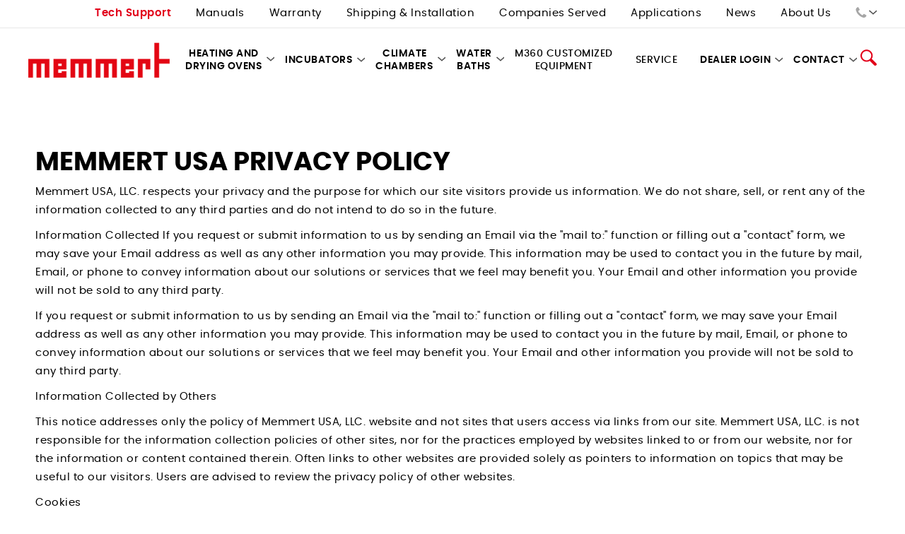

--- FILE ---
content_type: text/html; charset=utf-8
request_url: https://www.memmertusa.com/Terms/Privacy
body_size: 22501
content:

<!DOCTYPE html>
<html>
<head>
<script>(function (w, d, s, l, i) {
w[l] = w[l] || []; w[l].push({
'gtm.start':
new Date().getTime(), event: 'gtm.js'
}); var f = d.getElementsByTagName(s)[0],
j = d.createElement(s), dl = l != 'dataLayer' ? '&l=' + l : ''; j.async = true; j.src =
'https://www.googletagmanager.com/gtm.js?id=' + i + dl; f.parentNode.insertBefore(j, f);
})(window, document, 'script', 'dataLayer', 'GTM-MK8NQVS');</script>
<meta charset="utf-8" />
<meta http-equiv="X-UA-Compatible" content="IE=edge">
<meta name="viewport" content="width=device-width, initial-scale=1.0" />
<title>Memmert USA  Privacy Policy | Memmert USA</title>
<meta content="Read Memmert USA&#39;s Privacy Policy." name="description" />

<meta property="og:image" content="https://www.memmertusa.com/Content/images/OG-1200x630.jpg?v=1.1" />

<link rel="apple-touch-icon" sizes="180x180" href="/Content/images/favicon/apple-touch-icon.png?v=1.1">
<link rel="icon" type="image/png" sizes="32x32" href="/Content/images/favicon/favicon-32x32.png?v=1.1">
<link rel="icon" type="image/png" sizes="16x16" href="/Content/images/favicon/favicon-16x16.png?v=1.1">
<link rel="manifest" href="/Content/images/favicon/site.webmanifest?v=1.1">
<link rel="mask-icon" href="/Content/images/favicon/safari-pinned-tab.svg?v=1.1" color="#e30613">
<link rel="shortcut icon" href="/Content/images/favicon/favicon.ico?v=1.1">
<meta name="msapplication-TileColor" content="#ff0000">
<meta name="msapplication-config" content="/Content/images/favicon/browserconfig.xml?v=1.1">
<meta name="theme-color" content="#ffffff">
<link rel="stylesheet" href="/Content/css/main.css?v=1.171" />

<link href="/Content/css/secondary.css?v=1.14" rel="stylesheet" />

<script src="/bundles/js/JS_Head_JQuery?v=DilzeZuJxdbQsfc_JOwsWB4VFDhTPM73urYeggaKdL81"></script>


<script>
var sessionStorage_transfer = function (event) {
if (!event) { event = window.event; }
if (!event.newValue) return;
if (event.key == 'getSessionStorage') {
localStorage.setItem('sessionStorage', JSON.stringify(sessionStorage));
localStorage.removeItem('sessionStorage');
} else if (event.key == 'sessionStorage' && !sessionStorage.length) {
var data = JSON.parse(event.newValue);
for (var key in data) {
sessionStorage.setItem(key, data[key]);
}
}
};
if (window.addEventListener) {
window.addEventListener("storage", sessionStorage_transfer, false);
} else {
window.attachEvent("onstorage", sessionStorage_transfer);
};
if (!sessionStorage.length) {
localStorage.setItem('getSessionStorage', 'foobar');
localStorage.removeItem('getSessionStorage', 'foobar');
};
</script>
<noscript>

<div class="js-warning">
Please enable javascript for full website functionality.
</div>
</noscript>


<script async src="https://www.googletagmanager.com/gtag/js?id=G-SDS2QEJV7D"></script>
<script>
window.dataLayer = window.dataLayer || [];
function gtag() { dataLayer.push(arguments); }
gtag('js', new Date());
gtag('config', 'G-SDS2QEJV7D');
</script>
<script></script>
<script>(function (w, d, s, l, i) {
w[l] = w[l] || []; w[l].push({
'gtm.start':
new Date().getTime(), event: 'gtm.js'
}); var f = d.getElementsByTagName(s)[0],
j = d.createElement(s), dl = l != 'dataLayer' ? '&l=' + l : ''; j.async = true; j.src =
'https://www.googletagmanager.com/gtm.js?id=' + i + dl; f.parentNode.insertBefore(j, f);
})(window, document, 'script', 'dataLayer', 'GTM-57PZKCZ');</script>
</head>
<body id="PrivacyBodyID">
<noscript><iframe src="https://www.googletagmanager.com/ns.html?id=GTM-MK8NQVS"
height="0" width="0" style="display:none;visibility:hidden"></iframe></noscript>
<noscript><iframe src="https://www.googletagmanager.com/ns.html?id=GTM-57PZKCZ"
height="0" width="0" style="display:none;visibility:hidden"></iframe></noscript>
<div class="header-spacer"></div>
<header class="SiteHeader">

<nav class="upperNav">
<div>
<p>Memmert USA Master Distributor</p>
</div>
<ul>
<li>
<a class="highlight-text" href="/Contact/TechSupport" title="">Tech Support</a>
</li>
<li class="upper-nav-services-list-item">
<a href="/Manuals" title="">Manuals</a>
</li>
<li class="upper-nav-warranty-list-item">
<a href="/Warranty" title="">Warranty</a>
</li>
<li class="upper-nav-shipping-list-item">
<a href="/ShippingInstallation" title="">Shipping & Installation</a>
</li>
<li class="upper-nav-companies-list-item">
<a href="/Companies" title="">Companies Served</a>
</li>
<li class="upper-nav-applications-list-item">
<a href="/Applications">Applications</a>
</li>
<li class="upper-nav-news-list-item">
<a href="/News" title="">News</a>
</li>
<li class="upper-nav-team-list-item">
<a href="/Team" title="">About Us</a>
</li>
<li id="nestedPhoneLI">
<input type="checkbox" id="headerphone" />
<label for="headerphone" title="" class="sudoa">
<svg class="icon header-phone">
<use xlink:href="#phone"></use>
</svg><img class="header-phonedrop" src="/Content/images/icons/nav-arrow.png" />
</label>
<ul id="nestedPhoneUL">
<li>
<a href="tel:2625943941" class="js-phoneswap">
<strong>Sales:</strong>
262-594-3941
</a>
</li>
<li>
<a href="tel:2628883772">
<strong>Tech Support:</strong>
262-888-3772</a>
</li>
</ul>
</li>
</ul>
</nav>
<nav class="headerNav">
<a href="/" title="" class="show-1000">
<img src="/Content/images/shared/memmert-logo.png?v=1.1" alt="" title="" />
</a>
<div class="mobile-contain">
<a href="/Contact" title="" class="show-1000">Contact</a>
<input type="checkbox" id="navToggle">
<label for="navToggle" class="hamburger-menu">
<span class="line line-1"></span>
<span class="line line-2"></span>
<span class="line line-3"></span>
</label>
<ul class="headerNav-list">
<li class="list-item-logo">
<a href="/" title="">
<img src="/Content/images/shared/memmert-logo.png?v=1.1" alt="" title="" />
</a>
</li>
<li class="list-item-drop">
<a href="/C/11/HeatingCoolingOvens" title="">Heating and
<br />
Drying Ovens</a>
<input type="checkbox" id="subNavToggle1" class="sub-nav-check">
<label for="subNavToggle1" class="sub-nav-label"></label>
<div class="sub-nav heating-cooling-sub-nav">
<div class="sub-nav-img-contain">
<picture>
<source srcset="/Content/images/shared/heatingCoolingOven.webp" type="image/webp">
<source srcset="/Content/images/shared/heatingCoolingOven.png" type="image/png">
<img src="/Content/images/shared/heatingCoolingOven.png" alt="" title="" />
</picture>
</div>
<div>
<span class="sub-nav-heading">Types</span>
<ul class="gc_CategoryTree">

<li>
<a href="/C/15/UniversalOvens" title="Oven for universal use in laboratory and industry" class="gc_subCategory">
Universal Ovens - U
</a>
</li>

<li>
<a href="/C/16/VacuumOvens" title="Vacuum oven VO for fast and gentle drying" class="gc_subCategory">
Vacuum Ovens - VO
</a>
</li>

<li>
<a href="/C/17/CooledOvens" title="Vacuum Cooled Ovens" class="gc_subCategory">
Cooled Vacuum Ovens - VO Cool
</a>
</li>

<li>
<a href="/C/18/IndustrialOvens" title="Industrial Ovens: energy-efficient, reduce time" class="gc_subCategory">
Industrial Ovens
</a>
</li>

<li>
<a href="/C/19/LaboratoryOvens" title="Laboratory Ovens: energy-efficient, reduce time" class="gc_subCategory">
Laboratory Ovens
</a>
</li>

<li>
<a href="/C/20/BenchTopOvens" title="Bench Top Ovens: Compact Lab Equipment" class="gc_subCategory">
Bench Top Ovens
</a>
</li>

<li>
<a href="/C/21/ExtractionOvens" title="Extraction oven: remove moisture, gas, chemical" class="gc_subCategory">
Extraction Ovens
</a>
</li>

<li>
<a href="/C/98/PassThroughOvens" title="Pass through ovens to prevent contamination" class="gc_subCategory">
Pass-Through Ovens - UF TS
</a>
</li>

<li>
<a href="/C/99/ParaffinOvens" title="Paraffin oven: high precision temperature control" class="gc_subCategory">
Paraffin Ovens - Unpa
</a>
</li>

</ul>
</div>
<div>
<span class="sub-nav-heading">Uses</span>
<ul class="gc_CategoryTree">

<li>
<a href="/C/22/AnnealingOvens" title="Annealing Oven: Heating, Treating, Cooling" class="gc_subCategory">
Annealing Ovens
</a>
</li>

<li>
<a href="/C/23/PharmaceuticalOvens" title="Pharmaceutical drying (universal,vacuum) oven" class="gc_subCategory">
Pharmaceutical Drying Ovens
</a>
</li>

<li>
<a href="/C/24/CuringOvens" title="Curing Oven: customizable and programmable" class="gc_subCategory">
Curing Ovens
</a>
</li>

<li>
<a href="/C/25/DehydratorOvens" title="Dehydrator ovens: commercial food dehydrators" class="gc_subCategory">
Dehydrator Drying Ovens
</a>
</li>

<li>
<a href="/C/26/AcceleratedAgingOvens" title="Aging ovens: electronic control of air exchange" class="gc_subCategory">
Accelerated Aging Ovens
</a>
</li>

<li>
<a href="/C/27/BurnInOvens" title="Burn-in ovens: electronic testing ovens" class="gc_subCategory">
Burn-In Ovens
</a>
</li>

<li>
<a href="/C/28/HempDryingOvens" title="Hemp drying oven for cannabis extraction" class="gc_subCategory">
Hemp Drying Ovens
</a>
</li>

<li>
<a href="/C/29/DecarboxylationOvens" title="CBD decarboxylation ovens to preserve quality" class="gc_subCategory">
Decarboxylation Ovens
</a>
</li>

<li>
<a href="/C/30/DegasificationOvens" title="Degasification oven: temperature control" class="gc_subCategory">
Degasification Ovens
</a>
</li>

<li>
<a href="/C/31/SterilizationOvens" title="Sterilization oven: fast recovery &amp; easy cleaning" class="gc_subCategory">
Sterilization Ovens
</a>
</li>

<li>
<a href="/C/32/StressRelievingOven" title="Stress Relieving Ovens: Stainless Steel, Programmable Cycles" class="gc_subCategory">
Stress Relieving Oven
</a>
</li>

<li>
<a href="/C/34/PrePostBakeOvens" title="Pre &amp; post bake oven for industry and laboratory" class="gc_subCategory">
Pre and Post Bake Ovens
</a>
</li>

<li>
<a href="/C/35/DryingOvens" title="Drying ovens to remove moisture in products" class="gc_subCategory">
Drying Ovens
</a>
</li>

<li>
<a href="/C/101/CleanRoomOvens" title="Clean room ovens for sterilization and drying" class="gc_subCategory">
Clean Room Ovens
</a>
</li>

<li>
<a href="/C/105/CoolDryingProbiotics" title="Cooling ovens and drying ovens with Peltier" class="gc_subCategory">
Cool Drying Probiotics / Cultures
</a>
</li>

</ul>
</div>
<div>
<span class="sub-nav-heading">Ovens for</span>
<ul class="gc_CategoryTree">

<li>
<a href="/C/37/HeatedStorageOvens" title="Heated storage ovens: constant temperature" class="gc_subCategory">
Heated Storage
</a>
</li>

<li>
<a href="/C/38/HardeningOvens" title="Hardening ovens: steel hardening equipment" class="gc_subCategory">
Hardening
</a>
</li>

<li>
<a href="/C/39/SolderReflowOvens" title="Solder reflow ovens: PCB soldering equipment" class="gc_subCategory">
Solder Reflow PCB Boards
</a>
</li>

<li>
<a href="/C/40/DepyrogenationOvens" title="Depryogenation ovens to clean equipment" class="gc_subCategory">
Depyrogenation
</a>
</li>

<li>
<a href="/C/41/FlightSimulationOvens" title="Customizable flight simulation oven aerospace" class="gc_subCategory">
Flight Storage Simulation
</a>
</li>

<li>
<a href="/C/42/RHTestingOvens" title="Moisture &amp; RH testing ovens: analyze moisture" class="gc_subCategory">
Determining Moisture/RH Content
</a>
</li>

<li>
<a href="/C/43/TemperingClayOvens" title="Clay oven: consistent temperature tempering" class="gc_subCategory">
Tempering of Clay
</a>
</li>

<li>
<a href="/C/111/HumidityControl" title="Memmert humidity control chambers" class="gc_subCategory">Humidity Control</a>
</li>
</ul>
</div>
</div>
</li>
<li class="list-item-drop">
<a href="/C/44/Incubators" title="">Incubators</a>
<input type="checkbox" id="subNavToggle2" class="sub-nav-check">
<label for="subNavToggle2" class="sub-nav-label"></label>
<div class="sub-nav incubators-sub-nav">
<div class="sub-nav-img-contain">
<picture>
<source srcset="/Content/images/shared/incubator.webp" type="image/webp">
<source srcset="/Content/images/shared/incubator.png" type="image/png">
<img src="/Content/images/shared/incubator.png" alt="" title="" />
</picture>
</div>
<div>
<span class="sub-nav-heading">Types</span>
<ul class="gc_CategoryTree">

<li>
<a href="/C/47/StandardIncubators" title="Incubators: create, store: controlled environment" class="gc_subCategory">
Standard Incubators - I
</a>
</li>

<li>
<a href="/C/48/CO2Incubators" title="CO2 incubator ICO - easy operation, full control" class="gc_subCategory">
CO2 Incubators - ICO
</a>
</li>

<li>
<a href="/C/50/PeltierCooledIncubators" title="Peltier-cooled incubator IPPeco / IPPecoplus" class="gc_subCategory">
Peltier Cooled Incubators - IPPeco
</a>
</li>

<li>
<a href="/C/51/CompressorCoooledIncubators" title="Compressor-cooled incubator - climate-friendly" class="gc_subCategory">
Compressor Cooled Incubators - ICP
</a>
</li>

<li>
<a href="/C/54/CellIncubators" title="Cell incubators to grow cell cultures controlled" class="gc_subCategory">
Cell Incubators
</a>
</li>

</ul>
</div>
<div>
<span class="sub-nav-heading">Uses</span>
<ul class="gc_CategoryTree">

<li>
<a href="/C/56/PharmaceuticalIncubators" title="Customizable pharmaceutical lab incubators" class="gc_subCategory">
Pharmaceutical Incubators
</a>
</li>

<li>
<a href="/C/57/MicrobiologyIncubators" title="Microbiology Incubator: Ideal for bacteria &amp; microorganism growth" class="gc_subCategory">
Microbiology Incubators
</a>
</li>

<li>
<a href="/C/58/TissueCultureIncubators" title="Tissue culture incubators: constant &amp; precise" class="gc_subCategory">
Tissue Culture Incubators
</a>
</li>

<li>
<a href="/C/60/AcceleratedAgingIncubators" title="Accelerated aging incubators: shorter time scale" class="gc_subCategory">
Accelerated Aging Incubators
</a>
</li>

<li>
<a href="/C/62/GermCountIncubators" title="Germ count incubators: bacterial tests &amp; growth" class="gc_subCategory">
Germ Count Determination Incubators
</a>
</li>

<li>
<a href="/C/63/StorageIncubators" title="Sample storage incubators: internal temp control" class="gc_subCategory">
Sample Storage Incubators
</a>
</li>

</ul>
</div>
</div>
</li>
<li class="list-item-drop">
<a href="/C/65/ClimateChambers" title="">Climate
<br class="break-1600" />
Chambers</a>
<input type="checkbox" id="subNavToggle3" class="sub-nav-check">
<label for="subNavToggle3" class="sub-nav-label"></label>
<div class="sub-nav">
<div class="sub-nav-img-contain">
<picture>
<source srcset="/Content/images/shared/climateChamber.webp" type="image/webp">
<source srcset="/Content/images/shared/climateChamber.png" type="image/png">
<img src="/Content/images/shared/climateChamber.png" alt="" title="" />
</picture>
</div>
<div>
<span class="sub-nav-heading">Types</span>
<ul class="gc_CategoryTree">

<li>
<a href="/C/68/ConstantClimateChambers" title="Constant climate chamber HPPeco with Peltier" class="gc_subCategory">
Constant Climate Chamber - HPPeco
</a>
</li>

<li>
<a href="/C/69/EnvironmentalTestChambers" title="Environmental test and climatic test chambers" class="gc_subCategory">
Environmental Test Chambers - CTC
</a>
</li>

<li>
<a href="/C/71/StabilityChambers" title="Climate stability chamber ICH for stability testing" class="gc_subCategory">
Stability Chambers
</a>
</li>

<li>
<a href="/C/73/BenchtopChambers" title="Benchtop environmental and climate chambers" class="gc_subCategory">
Benchtop Environmental Chambers
</a>
</li>

<li><a href="/WalkInChambers">Walk-In Environmental Chambers</a></li>
</ul>
</div>
<div>
<span class="sub-nav-heading">Uses</span>
<ul class="gc_CategoryTree">

<li>
<a href="/C/61/ShelfLifeTestingChambers" title="Shelf-life test chambers: nutritional testing equip." class="gc_subCategory">
Shelf Life Testing Chambers
</a>
</li>

<li>
<a href="/C/74/PlantGrowthChambers" title="Plant Growth Chambers: Interior Fluorescent Lamps" class="gc_subCategory">
Plant Growth Chambers
</a>
</li>

<li>
<a href="/C/75/PharmaceuticalStabilityChambers" title="Pharmaceutical stability chamber:drug, medicine" class="gc_subCategory">
Pharmaceutical Stability Chambers
</a>
</li>

<li>
<a href="/C/76/AcceleratedAgingChambers" title="Accelerated aging chamber: shorter time scales" class="gc_subCategory">
Accelerated Aging Chambers
</a>
</li>

<li>
<a href="/C/77/BiologyLabClimateChambers" title="Biology climate chamber:experiment tools. equip" class="gc_subCategory">
Biology Lab Chambers
</a>
</li>

<li>
<a href="/C/79/TextileStabilityChambers" title="Textile testing chambers for stability tests" class="gc_subCategory">
Textile Stability Chambers
</a>
</li>

<li>
<a href="/C/80/CosmeticStabilityChambers" title="Cosmetic stability testing chamber" class="gc_subCategory">
Cosmetic Stability Chambers
</a>
</li>

<li>
<a href="/C/81/PackagingStabilityChambers" title="Packaging stability chamber for testing" class="gc_subCategory">
Packaging Stability Chambers
</a>
</li>

<li>
<a href="/C/102/HistologyChambers" title="Histology chambers: pathology lab equipment" class="gc_subCategory">
Histology Chambers
</a>
</li>

<li>
<a href="/C/103/SpaceSimulationChambers" title="Space simulation chambers - vacuum ovens" class="gc_subCategory">
Space Simulation Chambers
</a>
</li>

<li>
<a href="/C/106/BuildingMaterialTesting" title="Climate chambers for building material testing" class="gc_subCategory">
Building Material Testing
</a>
</li>

<li>
<a href="/C/118/ClimateChambersforHistop" title="Climate chambers for histopathology" class="gc_subCategory">
Climate Chambers for Histopathology
</a>
</li>

</ul>
</div>
</div>
</li>
<li class="list-item-drop">
<a href="/C/82/WaterBaths" title="">Water
<br class="break-1500" />
Baths</a>
<input type="checkbox" id="subNavToggle4" class="sub-nav-check">
<label for="subNavToggle4" class="sub-nav-label"></label>
<div class="sub-nav water-baths-sub-nav">
<div class="sub-nav-img-contain">
<picture>
<source srcset="/Content/images/shared/waterOilBath.webp?v=1.1" type="image/webp">
<source srcset="/Content/images/shared/waterOilBath.png?v=1.1" type="image/png">
<img src="/Content/images/shared/waterOilBath.png?v=1.1" alt="" title="" />
</picture>
</div>
<div>
<span class="sub-nav-heading">Types</span>
<ul class="gc_CategoryTree">

<li>
<a href="/C/86/TemperatureControlledWaterBaths" title="Temperature controlled water baths" class="gc_subCategory">
Temperature Controlled Water Baths
</a>
</li>

<li>
<a href="/C/87/HeatedWaterBaths" title="Heated water baths to incubate samples" class="gc_subCategory">
Heated Water Baths
</a>
</li>

</ul>
</div>
<div>
<span class="sub-nav-heading">Uses</span>
<ul class="gc_CategoryTree">

<li>
<a href="/C/90/CorrosionTestingWaterBaths" title="Water baths for corrosion testing" class="gc_subCategory">
Corrosion Testing Water Baths
</a>
</li>

<li>
<a href="/C/91/FermentationWaterBaths" title="Fermentation and homogenization water baths" class="gc_subCategory">
Fermentation &amp; Homogenization Water Baths
</a>
</li>

<li>
<a href="/C/92/VaccineTestingWaterBaths" title="Vaccine testing water baths" class="gc_subCategory">
Vaccine Testing Water Baths
</a>
</li>

<li>
<a href="/C/93/UnderwaterSimulationWaterBaths" title="Underwater simulation shaking water baths" class="gc_subCategory">
Under Water Simulation Water Baths
</a>
</li>

</ul>
</div>
</div>
</li>
<li>
<a href="/M360CustomEquipment" title="">M360 Customized
<br />
Equipment</a>
</li>
<li> 
<a href="/Service" title="">Service</a>
</li>
<li class="header-mobile-links">
<a href="/ShippingInstallation" title="">Shipping & Installation</a>
</li>
<li class="header-mobile-links">
<a href="/Warranty" title="">Warranty</a>
</li>
<li class="header-mobile-links">
<a href="/Applications">Applications</a>
</li>
<li class="header-mobile-links list-item-drop">
<a href="/Team" title="">About Us</a>
<input type="checkbox" id="subNavToggle6" class="sub-nav-check">
<label for="subNavToggle6" class="sub-nav-label"></label>
<div class="sub-nav specialized-sub-nav">
<div>
<ul class="gc_CategoryTree">
<li>
<a href="/News" title="">News</a>
</li>
<li>
<a href="/Events" title="">Events</a>
</li>
<li>
<a href="/Companies" title="">Companies Served</a>
</li>
<li>
<a href="/Terms" title="">Terms</a>
</li>
<li>
<a href="/Terms/Privacy" title="">Privacy</a>
</li>
</ul>
</div>
</div>
</li>
<li class="list-item-drop">
<a title="">Dealer Login</a>
<input type="checkbox" id="subNavToggle8" class="sub-nav-check">
<label for="subNavToggle8" class="sub-nav-label"></label>
<div class="sub-nav specialized-sub-nav">
<div>
<ul class="gc_CategoryTree">
<li>
<a href="/Contact/DealerAccount" title="">Sign Up</a>
</li>
<li>
<a href="/ProductLibrary" title="">Login</a>
</li>
</ul>
</div>
</div>
</li>
<li class=" list-item-drop">
<a title="">Contact</a>
<input type="checkbox" id="subNavToggle7" class="sub-nav-check">
<label for="subNavToggle7" class="sub-nav-label"></label>
<div class="sub-nav specialized-sub-nav">
<div>
<ul class="gc_CategoryTree">
<li>
<a href="/Contact" title="">New Product Inquiry</a>
</li>
<li>
<a href="/Contact/TechSupport" title="">Contact Tech Support</a>
</li>
<li>
<a href="/Contact/Sales" title="">Contact Sales Team</a>
</li>
</ul>
</div>
</div>
</li>
<li class="list-item-search">
<input type="checkbox" id="searchToggle" />
<label id="searchFocus" for="searchToggle">
<img src="/Content/images/icons/search-icon-header.png" alt="" />
</label>

<form action="/Search" method="get" class="js-SearchForm SearchForm group">
<input class="SearchForm__input" type="text" name="searchTerm" id="search" placeholder="Search website" value="" />
<input type="hidden" id="SelectCategory" name="SelectCategory" value="" />
<button type="submit" class="SearchForm__button btn-solid-black" title="Search">
<span>Search</span>
<svg xmlns="http://www.w3.org/2000/svg">
<use xmlns:xlink="http://www.w3.org/1999/xlink" xlink:href="#i-search"></use>
</svg>
</button>
<label class="close-button" for="searchToggle"></label>
</form>
</li>
</ul>
</div>
</nav>
</header>



<div class="SiteContent group SiteContent--hasSidebar">

<aside class="SiteSidebar">

</aside>

</div>
<main class="SiteMain">



<div class="padding-x padding-y">
<h1>Memmert USA Privacy Policy</h1>
<p>Memmert USA, LLC.&nbsp;respects your privacy and the purpose for which our site visitors provide us information. We do not share, sell, or rent any of the information collected to any third parties and do not intend to do so in the future.</p>
<p>Information Collected&nbsp;If you request or submit information to us by sending an Email via the "mail to:" function or filling out a "contact" form, we may save your Email address as well as any other information you may provide. This information may be used to contact you in the future by mail, Email, or phone to convey information about our solutions or services that we feel may benefit you. Your Email and other information you provide will not be sold to any third party.</p>
<p>If you request or submit information to us by sending an Email via the "mail to:" function or filling out a "contact" form, we may save your Email address as well as any other information you may provide. This information may be used to contact you in the future by mail, Email, or phone to convey information about our solutions or services that we feel may benefit you. Your Email and other information you provide will not be sold to any third party.</p>
<p>Information Collected by Others</p>
<p>This notice addresses only the policy of Memmert USA, LLC. website and not sites that users access via links from our site. Memmert USA, LLC. is not responsible for the information collection policies of other sites, nor for the practices employed by websites linked to or from our website, nor for the information or content contained therein. Often links to other websites are provided solely as pointers to information on topics that may be useful to our visitors. Users are advised to review the privacy policy of other websites.</p>
<p>Cookies</p>
<p>Memmert USA, LLC. website does not use cookies. Updating, Correcting and Deleting Personal Information If you would like to have your personal information removed from our records, please send an Email with "Remove personal information" in the subject line.</p>
<p>Legally Compelled Disclosure of Information</p>
<p>Memmert USA, LLC. may disclose information when legally compelled to do so; in other words, when we, in good faith, believe that the law requires it or for the protection of our legal rights.</p>
<p>Periodic Policy Changes</p>
<p>Please note that Memmert USA, LLC. reviews its privacy practices from time-to-time (i.e. to track technology and/or legal changes), and that these practices are subject to change. To ensure continuing familiarity with the most current version of our privacy policy, please bookmark and periodically review this page.</p>
<p>This policy statement is made in the name of Memmert USA, LLC. and is effective as of March 18, 2010. This statement does not create an agreement between Memmert USA, LLC. and users, and as such, does not create any legal rights for any party.</p>
<p>Contact Us:<br>Memmert USA, LLC.<br>W355 S9075 E. Godfrey Lane<br>Eagle, WI 53119</p>
<p>Phone: 262.594.3941<br>Fax: 262.594.3939<br>Email:&nbsp;<a href="mailto:info@memmertusa.com">info@memmertusa.com</a><br>Web Address:&nbsp;<a href="https://memmertusa.com/">https://memmertusa.com/</a></p>
</div>
<div class="custom-lab-equipement">
<div class="inner  padding-x padding-y">
<h2><span class="highlight-text">Specialized</span>&nbsp;Lab Equipment</h2>
<h4>Choose sizing, accessories &amp; specifications</h4>
<p>We can have accessories and a variety of options available to get the Memmert products you need to complete any job. Options include interior size, voltage &amp; more.&nbsp;</p>
<ul class="home-icon-ul">
<li><img src="/Content/images/shared/temp.png" border="0" alt="Precise Temperature Accuracy" title="Precise Temperature Accuracy" width="23" height="47"><span>180&deg; C</span></li>
<li><img src="/Content/images/shared/fan.png" border="0" alt="Fans" title="Fans" width="46" height="45"><span>23%</span></li>
<li><img src="/Content/images/shared/hourglass.png" border="0" alt="Digital Timer" title="Digital Timer" width="33" height="42"><span>30:00</span></li>
<li><img src="/Content/images/shared/percent.png" border="0" alt="Humidity Control" title="Humidity Control" width="25" height="43"><span>0%</span></li>
</ul>
<h3 class="active">SingleDISPLAY</h3>
<p class="active">This simple and intuitive interface allows you to seamlessly control all aspects of your equipment. Perfect for standard applications but still offers reliability and precision consistent with any Memmert equipment.</p>
<ul class="home-icon-ul">
<li><img src="/Content/images/shared/temp.png" border="0" alt="Precise Temperature Accuracy" title="Precise Temperature Accuracy" width="23" height="47"><span>180&deg; C</span></li>
<li><img src="/Content/images/shared/fan.png" border="0" alt="Fans" title="Fans" width="46" height="45"><span>23%</span></li>
<li><img src="/Content/images/shared/hourglass.png" border="0" alt="Digital Timer" title="Digital Timer" width="33" height="42"><span>30:00</span></li>
<li><img src="/Content/images/shared/percent.png" border="0" alt="Humidity Control" title="Humidity Control" width="25" height="43"><span>0%</span></li>
<li><img src="/Content/images/shared/lightbulb.png" border="0" alt="Light Control" title="Light Control" width="29" height="46"><span>20%</span></li>
<li><img src="/Content/images/shared/Thermo.png" border="0" alt="Overheating Prevention" title="Overheating Prevention" width="35" height="47"><span>150&deg; max</span></li>
<li><img src="/Content/images/shared/point.png" border="0" alt="Touchscreen" title="Touchscreen" width="43" height="44"></li>
<li><img src="/Content/images/shared/graph.png" border="0" alt="Automated Reporting" title="Automated Reporting" width="44" height="38"></li>
</ul>
<h3>TwinDISPLAY</h3>
<p>The more complex twin display allows users to control every aspect of equipment functionality. Even complex processes such as multiple overtemperature protection, visual and acoustic alarm as well as automated alarm messages can be programmed quickly and easily.</p>
<p><img src="/Content/images/shared/atmo-control-icons.png" border="0" alt="Ethernet connections" title="Ethernet connections" width="157" height="47"></p>
<h3>AtmoCONTROL</h3>
<p>All Generation 2012 equipment uses an Ethernet interface for remote access &amp; control of Memmert products. You can monitor &amp; alter your experiments no matter where you are. Our technology also activates User-ID functions to prevent unauthorized access or manipulation of your equipment.</p>
</div>
</div>

</main>
<div class="popup-overlay" id="popupOverlay">
<div class="popup">
<div class="popupInner">
<span onclick="closePopup()" class="closeBtn"></span>
<a href="/WalkInChambers" class="js-PopupTracking">
<img alt="" src="/Content/images/AralabPopUp.png" />
</a>
<div><a class="nothankslink" onclick="closePopup()">No, Thanks</a></div>
</div>
</div>
</div>
<script>
document.addEventListener("DOMContentLoaded", function () {
var body = document.body;
if (
body.classList.contains("P--Contact") ||
body.id === "TechSupportBodyID" ||
body.id === "SalesBodyID"
) {
return;
}
if (!sessionStorage.getItem("popupShown")) {
setTimeout(function () {
document.getElementById("popupOverlay").style.display = "block";
sessionStorage.setItem("popupShown", "true");
}, 15000);
}
var popup = document.querySelector(".popup");
popup.addEventListener("click", function (e) {
var rect = popup.getBoundingClientRect();
var clickX = e.clientX - rect.left;
var clickY = e.clientY - rect.top;
var afterSize = 20;
if (clickX >= rect.width - afterSize && clickX <= rect.width && clickY >= 0 && clickY <= afterSize) {
closePopup();
}
});
});
function closePopup() {
document.getElementById("popupOverlay").style.display = "none";
}
</script>

<footer class="SiteFooter">
<div class="footer-info">
<a class="logo" href="/" title="">
<img src="/Content/images/shared/memmert-logo.png?v=1.1" alt="" title="" />
</a>
<a style="display: block;" href="https://www.google.com/maps/place/Wisconsin+Oven+Distributors+LLC./@42.880429,-88.455659,15z/data=!4m5!3m4!1s0x0:0x32726d3929344595!8m2!3d42.880429!4d-88.455659" target="Map" class="address" title="">
<p style="display: block; vertical-align: top; font-weight: bold; margin-bottom: 0;">Headquarters</p>
<p style="display: block; margin-top: 0;">W355 S9075 Godfrey Ln. Eagle, WI 53119</p>
</a>
<a href="tel:262-594-3941" title="" class="js-phoneswap tel-footer">
<svg class="icon">
<use xlink:href="#phone"></use>
</svg>
<span class="phone">262-594-3941</span>
</a>
<p class="copyright">&copy; 2026 All Rights Reserved. Memmert USA. </p>
<div class="social-contain">
<a href="https://www.facebook.com/MemmertUSALLC" target="Socials" title="">
<svg class="icon">
<use xlink:href="#facebook"></use>
</svg>
</a>
<a href="https://www.linkedin.com/company/wisconsin-oven-distributors-llc-/" target="Socials" title="">
<svg class="icon">
<use xlink:href="#linkedin"></use>
</svg>
</a>
<a href="https://www.youtube.com/channel/UCV26gkOnNjME1DRoX8kPm7A" target="Socials" title="">
<svg class="icon">
<use xlink:href="#youtube"></use>
</svg>
</a>
<a href="https://www.instagram.com/memmertusa/" target="Socials" title="">
<svg class="icon">
<use xlink:href="#instagram"></use>
</svg>
</a>
<a href="https://twitter.com/memmertusa" target="Socials" title="">
<svg class="icon">
<use xlink:href="#twitter"></use>
</svg>
</a>
</div>
</div>
<nav class="footerNav">
<div>
<a class="list-header" href="/C/11/HeatingCoolingOvens" title="">Heating & Drying Ovens</a>
<ul class="gc_CategoryTree">

<li>
<a href="/C/15/UniversalOvens" title="Oven for universal use in laboratory and industry" class="gc_subCategory">
Universal Ovens - U
</a>
</li>

<li>
<a href="/C/16/VacuumOvens" title="Vacuum oven VO for fast and gentle drying" class="gc_subCategory">
Vacuum Ovens - VO
</a>
</li>

<li>
<a href="/C/17/CooledOvens" title="Vacuum Cooled Ovens" class="gc_subCategory">
Cooled Vacuum Ovens - VO Cool
</a>
</li>

<li>
<a href="/C/18/IndustrialOvens" title="Industrial Ovens: energy-efficient, reduce time" class="gc_subCategory">
Industrial Ovens
</a>
</li>

<li>
<a href="/C/19/LaboratoryOvens" title="Laboratory Ovens: energy-efficient, reduce time" class="gc_subCategory">
Laboratory Ovens
</a>
</li>

<li>
<a href="/C/20/BenchTopOvens" title="Bench Top Ovens: Compact Lab Equipment" class="gc_subCategory">
Bench Top Ovens
</a>
</li>

<li>
<a href="/C/21/ExtractionOvens" title="Extraction oven: remove moisture, gas, chemical" class="gc_subCategory">
Extraction Ovens
</a>
</li>

<li>
<a href="/C/98/PassThroughOvens" title="Pass through ovens to prevent contamination" class="gc_subCategory">
Pass-Through Ovens - UF TS
</a>
</li>

<li>
<a href="/C/99/ParaffinOvens" title="Paraffin oven: high precision temperature control" class="gc_subCategory">
Paraffin Ovens - Unpa
</a>
</li>

</ul>
</div>
<div>
<a class="list-header" href="/C/44/Incubators" title="">Incubators</a>
<ul class="gc_CategoryTree">

<li>
<a href="/C/47/StandardIncubators" title="Incubators: create, store: controlled environment" class="gc_subCategory">
Standard Incubators - I
</a>
</li>

<li>
<a href="/C/48/CO2Incubators" title="CO2 incubator ICO - easy operation, full control" class="gc_subCategory">
CO2 Incubators - ICO
</a>
</li>

<li>
<a href="/C/50/PeltierCooledIncubators" title="Peltier-cooled incubator IPPeco / IPPecoplus" class="gc_subCategory">
Peltier Cooled Incubators - IPPeco
</a>
</li>

<li>
<a href="/C/51/CompressorCoooledIncubators" title="Compressor-cooled incubator - climate-friendly" class="gc_subCategory">
Compressor Cooled Incubators - ICP
</a>
</li>

<li>
<a href="/C/54/CellIncubators" title="Cell incubators to grow cell cultures controlled" class="gc_subCategory">
Cell Incubators
</a>
</li>

</ul>
</div>
<div>
<a class="list-header" href="/C/65/ClimateChambers" title="">Climate Chambers</a>
<ul class="gc_CategoryTree">

<li>
<a href="/C/68/ConstantClimateChambers" title="Constant climate chamber HPPeco with Peltier" class="gc_subCategory">
Constant Climate Chamber - HPPeco
</a>
</li>

<li>
<a href="/C/69/EnvironmentalTestChambers" title="Environmental test and climatic test chambers" class="gc_subCategory">
Environmental Test Chambers - CTC
</a>
</li>

<li>
<a href="/C/71/StabilityChambers" title="Climate stability chamber ICH for stability testing" class="gc_subCategory">
Stability Chambers
</a>
</li>

<li>
<a href="/C/73/BenchtopChambers" title="Benchtop environmental and climate chambers" class="gc_subCategory">
Benchtop Environmental Chambers
</a>
</li>

</ul>
</div>
<div>
<a class="list-header" href="/C/82/WaterBaths" title="">Water Baths</a>
<a class="list-header" href="/C/94/SpecializedEquipment" title="">Specialized Equipment</a>
<a class="list-header" href="/Companies" title="">Companies Served</a>
<a class="list-header" href="/Manuals" title="">Product Manuals</a>
<a class="list-header" href="/Applications">Applications</a>
</div>
<div>
<a class="list-header" href="/Contact" title="">Contact</a>
<ul>
<li>
<a href="/Contact/Wholesale" title="">Wholesale Orders</a>
<a href="/Contact/Sales" title="">Contact Sales Team</a>
<a href="/Contact/TechSupport" title="">Tech Support</a>
<a href="/Warranty" title="">Warranty Registration</a>
<a href="/ShippingInstallation" title="">Shipping & Installation</a>
<a href="/Team" title="">About Us</a>
<a href="/News" title="">News</a>
<a href="/Events" title="">Events</a>
<a href="/Terms" title="">Terms of Sale</a>
<a href="/Terms/TermsofPurchase" title="">Terms of Purchase</a>
<a href="/Terms/Privacy" title="">Privacy</a>
</li>
</ul>
</div>
</nav></footer>

<script src="/bundles/js/JS_EOB?v=skpH7pOaPzCBVM8FwMQvPVwnvOHde7owxrI3x9EWxx01"></script>

<script src="/bundles/js/JS_EOB_GenCart?v=WYqtz3xi3bUauP4jicdfeafYDaxD7NQqRoaS6QtPTzo1"></script>


<script src="/shared_Gen/scripts/phoneswap/2.0.0/phoneswap_debug.js"></script>
<script>phone_swap([{ phone: 2625943941, js_class: "js-phoneswap", js_url: "/Contact" }]);</script>
<svg xmlns="http://www.w3.org/2000/svg" style="display: none">
<symbol xmlns="http://www.w3.org/2000/svg" viewBox="0 0 420.01 365.1" id="atmocontrol">
<title>atmocontrol</title>
<path d="M18.4 0A13.92 13.92 0 0 0 4.3 13.6l-.2 14.3a14 14 0 0 0 13.4 14.3 13.92 13.92 0 0 0 14.3-13.4V28l360 6.3-3.9 221.6-360-6.3 4-227.6A14 14 0 0 0 18.5 7.7 13.92 13.92 0 0 0 4.2 21.1v.4L0 262.9A13.92 13.92 0 0 0 13.6 277l133.9 2.3-.2 13.8-41.5-.7A13.92 13.92 0 0 0 91.7 306l-.7 41.5a13.92 13.92 0 0 0 13.6 14.1l203.1 3.5a13.92 13.92 0 0 0 14.1-13.6l.7-41.5a13.92 13.92 0 0 0-13.6-14.1l-41.5-.7.2-13.8 133.9 2.3a13.92 13.92 0 0 0 14.1-13.6L420 20.8a13.9 13.9 0 0 0-12.2-14.1h-1.4zm156.7 279.8l64.6 1.1-.5 27.7a13.92 13.92 0 0 0 13.6 14.1l41.5.7-.2 13.8-175.4-3.1.2-13.8 41.5.7a13.92 13.92 0 0 0 14.1-13.6z"></path>
<path d="M219.8 149a17.64 17.64 0 0 1-12 6c0 28.5-23.4 27.6-15.9 47.6 7.5 14.4 14.3 17.3 29.5 10 36.8-17.74 15.2-47.14-1.6-63.6zm-26.7-22.44a17.41 17.41 0 0 1 10.3-6.1c-.8-30.1 23.5-28.7 15.9-49.1-7.5-14.4-14.3-17.3-29.5-10-38.2 18.3-13.7 49.2 3.3 65.2zm-3.7 13.8c-30.4 2.7-30.3-21.9-50.3-13.2-14 8.2-16.5 15.2-8.4 30 20.2 36.8 49.4 11.4 64.6-6.4a16.9 16.9 0 0 1-5.9-10.4zm90.6-22.9c-19.9-36.2-48.5-12.2-63.9 5.5a17.52 17.52 0 0 1 7.6 11.1c28-1.2 28.4 21.8 47.9 13.3 14-8.2 16.5-15.1 8.4-29.9zm-70.7 14a7.73 7.73 0 0 0-2.7-.8 7.49 7.49 0 0 0-2.1.2 6 6 0 0 0-3.6 2.6 6.63 6.63 0 0 0-1.2 3.4 9.14 9.14 0 0 0 .1 1.7 6.54 6.54 0 0 0 6 5.1h.9a6.35 6.35 0 0 0 4.6-2.4 6.81 6.81 0 0 0 1.5-3.8 5.85 5.85 0 0 0-.2-1.9 6.76 6.76 0 0 0-3.3-4.1z"></path>
</symbol>
<symbol xmlns="http://www.w3.org/2000/svg" viewBox="0 0 412.6 412.6" id="instagram">
<title>instagram</title>
<path d="M245.8 206.2a39.5 39.5 0 1 1-39.5-39.5 39.52 39.52 0 0 1 39.5 39.5z"></path>
<path d="M298.6 136.4a36.13 36.13 0 0 0-8.9-13.6 37.36 37.36 0 0 0-13.6-8.9c-4.2-1.6-10.4-3.5-22-4.1-12.5-.6-16.2-.7-47.9-.7s-35.4.1-47.9.7c-11.5.5-17.8 2.5-22 4.1a36.13 36.13 0 0 0-13.6 8.9 37.36 37.36 0 0 0-8.9 13.6c-1.6 4.2-3.5 10.4-4.1 22-.6 12.5-.7 16.2-.7 47.9s.1 35.4.7 47.9c.5 11.5 2.5 17.8 4.1 22a36.13 36.13 0 0 0 8.9 13.6 37.36 37.36 0 0 0 13.6 8.9c4.2 1.6 10.4 3.6 22 4.1 12.5.6 16.2.7 47.9.7s35.4-.1 47.9-.7c11.5-.5 17.8-2.5 22-4.1a39.27 39.27 0 0 0 22.5-22.5c1.6-4.2 3.5-10.4 4.1-22 .6-12.5.7-16.2.7-47.9s-.1-35.4-.7-47.9c-.5-11.6-2.4-17.9-4.1-22zM206.3 267a60.8 60.8 0 1 1 60.8-60.8 60.77 60.77 0 0 1-60.8 60.8zm63.2-109.8a14.2 14.2 0 1 1 14.2-14.2 14.25 14.25 0 0 1-14.2 14.2z"></path>
<path d="M206.3 0C92.4 0 0 92.4 0 206.3s92.4 206.3 206.3 206.3 206.3-92.4 206.3-206.3S320.2 0 206.3 0zM324 255c-.6 12.6-2.6 21.2-5.5 28.7a60.47 60.47 0 0 1-34.6 34.6c-7.5 2.9-16.1 4.9-28.7 5.5s-16.7.7-48.8.7-36.2-.1-48.8-.7-21.2-2.6-28.7-5.5a57.5 57.5 0 0 1-21-13.7 58.8 58.8 0 0 1-13.7-21c-2.9-7.5-4.9-16.1-5.5-28.7s-.7-16.7-.7-48.8.1-36.2.7-48.8 2.6-21.2 5.5-28.7a57.5 57.5 0 0 1 13.7-21 58.8 58.8 0 0 1 21-13.7c7.5-2.9 16.1-4.9 28.7-5.5s16.7-.7 48.8-.7 36.2.1 48.8.7 21.2 2.6 28.7 5.5a57.5 57.5 0 0 1 21 13.7 58.8 58.8 0 0 1 13.7 21c2.9 7.5 4.9 16.1 5.5 28.7s.7 16.7.7 48.8-.2 36.3-.8 48.9z"></path>
</symbol>
<symbol xmlns="http://www.w3.org/2000/svg" viewBox="0 0 155.4 198.5" id="pdf">
<title>pdf</title>
<path d="M44.8 72.9h3.3a28.34 28.34 0 0 0 6.6-.5 10 10 0 0 0 3.5-1.6 9.36 9.36 0 0 0 2.9-3.3 11.3 11.3 0 0 0 1.1-5.1 11.11 11.11 0 0 0-1.9-6.5 8.76 8.76 0 0 0-4.8-3.3 37.86 37.86 0 0 0-7.6-.5H37.1v32.4h7.8l-.1-11.6zm0-14H47a25.17 25.17 0 0 1 4.3.2 3.6 3.6 0 0 1 2.1 1.1 3.67 3.67 0 0 1 .2 4.3 2.76 2.76 0 0 1-1.6 1.2 15 15 0 0 1-4.6.4h-2.6zm39.1 24.9a12.5 12.5 0 0 0 4.7-2.6 14.86 14.86 0 0 0 3.5-5.7 19.89 19.89 0 0 0 1-6.8 22.85 22.85 0 0 0-1.1-7.5 14 14 0 0 0-3.1-5.3 11.41 11.41 0 0 0-5-3.1 23.91 23.91 0 0 0-6.1-.6H65.7v32.4h12.5a21 21 0 0 0 5.7-.8zm-8.4-24.9a24.77 24.77 0 0 1 4.9.3 4.33 4.33 0 0 1 2.5 1.3 5.89 5.89 0 0 1 1.6 2.7 17.9 17.9 0 0 1 .6 5.3 19.14 19.14 0 0 1-.6 5.4 6.86 6.86 0 0 1-1.4 2.6 5.08 5.08 0 0 1-2.2 1.1 14.83 14.83 0 0 1-3.6.3h-3.9V59h2.1v-.1zm29.1 12.5h12.9v-6.8h-12.9v-5.7h14.9v-6.8H96.9v32.4h7.7V71.4z"></path>
<path d="M13.1 198.5h129.2a13.15 13.15 0 0 0 13.1-13.1V13.1A13.15 13.15 0 0 0 142.3 0H13.1A13.15 13.15 0 0 0 0 13.1v172.3a13.08 13.08 0 0 0 13.1 13.1zm.8-13.8V14h127.7v170.7z"></path>
<path d="M30.8 148h93.7v13.8H30.8zm0-21.8h93.7V140H30.8z"></path>
</symbol>
<symbol xmlns="http://www.w3.org/2000/svg" viewBox="0 0 389.02 386.21" id="techsupport">
<title>techsupport</title>
<path d="M115.69 138.94c-2.7 2.7-2.7 4.8-2 8.2a161.79 161.79 0 0 0 12.2 23.8l-60.5 59.8c-20.4-27.9-38.1-57.1-50.3-90.4-7.5-20.4-12.9-40.8-10.9-62.5 1.4-13.6 6.1-25.1 16.3-34.7l31.3-31.3c13.6-13.6 31.3-13.6 44.9 0 8.8 8.2 17 17 25.1 25.1L146.89 62c14.3 14.3 14.3 31.3 0 45.5-10.8 11.04-20.4 21.24-31.2 31.44zm182.1 245.4c19 1.4 35.3-4.1 48.3-18.4 8.8-10.2 19-19 28.5-29.2 13.6-14.3 13.6-31.9 0-45.5-17-16.3-33.3-33.3-50.3-50.3-13.6-13.6-30.6-13.6-44.9 0l-31.3 31.3c-2.7 2.7-5.4 3.4-8.8 2-6.1-4.1-13.6-6.8-20.4-10.9-1.4-.7-2.7-2-4.1-2.7l-60.5 60.5a399.29 399.29 0 0 0 67.3 40.8c24.6 11.5 49.7 21 76.2 22.4zM11 375.54a37.45 37.45 0 0 1 0-53l193-193a46.65 46.65 0 0 0 13.6-38.1 88.37 88.37 0 0 1 24.5-66.6c21.8-21.8 53-29.2 81.6-22.4a3.11 3.11 0 0 1 1.4 4.8l-34.7 34.7a26.68 26.68 0 0 0 0 37.4l15.6 15.6a26.68 26.68 0 0 0 37.4 0l36.7-36.7a3 3 0 0 1 4.8 1.4 85.77 85.77 0 0 1-91.1 111.5c-15-1.4-29.9 3.4-40.1 13.6l-189.6 191a38.62 38.62 0 0 1-53.1-.2zm15.6-15.7c6.1 6.1 16.3 6.1 23.1 0 6.1-6.1 6.1-16.3 0-23.1-6.1-6.1-16.3-6.1-23.1 0-6.11 6.1-6.11 16.26-.01 23.1z"></path>
</symbol>
<symbol xmlns="http://www.w3.org/2000/svg" viewBox="0 0 328.36 451.7" id="touch">
<title>touch</title>
<path d="M328.36 263.1a30.86 30.86 0 0 0-30.9-30.9 31.57 31.57 0 0 0-26.6 14.7v-.9A31.34 31.34 0 0 0 213 229.4v-.9a31.34 31.34 0 0 0-57.9-16.6V107.3a30.44 30.44 0 0 0-9-21.8 31.32 31.32 0 0 0-21.8-9c-17.1 0-30.9 14.2-30.9 31.3v192.3a3.59 3.59 0 0 1-2.8 3.8 4.43 4.43 0 0 1-4.7-.9l-31.8-31.3a31.74 31.74 0 0 0-39.9-3.8C6.6 272.6 1.9 280.7.4 289.7s1.4 17.6 7.1 24.7l78.8 95a116 116 0 0 0 90.2 42.3h48.9A102.09 102.09 0 0 0 328 349.1z"></path>
<path d="M181.16 131.1a4 4 0 0 0 2.4.5 8.24 8.24 0 0 0 7.6-5.7c1.9-5.7 2.4-11.9 2.4-18.5a68.9 68.9 0 0 0-137.8 0 72.6 72.6 0 0 0 2.4 18.5 8 8 0 1 0 15.2-4.8c-1.4-3.8-1.9-8.5-1.9-13.8 0-29 23.7-52.2 52.7-52.2s52.7 23.7 52.7 52.2a43.07 43.07 0 0 1-1.9 13.8c-.4 4.3 1.9 9 6.2 10z"></path>
<path d="M36.36 152a8.28 8.28 0 0 0 4.7-10.4 91.88 91.88 0 0 1-6.6-33.7 90.45 90.45 0 1 1 180.9-.5 94 94 0 0 1-6.6 33.7 7.7 7.7 0 0 0 4.7 10.4 5.57 5.57 0 0 0 2.8.5 8.15 8.15 0 0 0 7.6-5.2 104.85 104.85 0 0 0 7.6-39.9A107.08 107.08 0 0 0 124.56 0c-58.9.5-106.9 48.4-106.9 107.3a113.1 113.1 0 0 0 7.6 39.9 9.09 9.09 0 0 0 11.1 4.8z"></path>
</symbol>
<symbol xmlns="http://www.w3.org/2000/svg" viewBox="0 0 806.1 218.1" id="twindisplay">
<title>twindisplay</title>
<path d="M363 0H21.4C9.6 0 0 2.6 0 5.8v92.7c0 3.2 9.6 5.8 21.4 5.8H363c11.8 0 21.4-2.6 21.4-5.8V5.8c0-3.3-9.6-5.8-21.4-5.8zM175.4 113.8h-165c-5.7 0-10.3 2.6-10.3 5.8v92.7c0 3.2 4.6 5.8 10.3 5.8h165c5.7 0 10.3-2.6 10.3-5.8v-92.7c0-3.1-4.6-5.8-10.3-5.8zm197.7 0h-165c-5.7 0-10.3 2.6-10.3 5.8v92.7c0 3.2 4.6 5.8 10.3 5.8h165c5.7 0 10.3-2.6 10.3-5.8v-92.7c0-3.1-4.6-5.8-10.3-5.8zm225 0h-165c-5.7 0-10.3 2.6-10.3 5.8v92.7c0 3.2 4.6 5.8 10.3 5.8h165c5.7 0 10.3-2.6 10.3-5.8v-92.7c0-3.1-4.6-5.8-10.3-5.8zm197.7 0h-165c-5.7 0-10.3 2.6-10.3 5.8v92.7c0 3.2 4.6 5.8 10.3 5.8h165c5.7 0 10.3-2.6 10.3-5.8v-92.7c0-3.1-4.6-5.8-10.3-5.8zM598.1 0h-165c-5.7 0-10.3 2.6-10.3 5.8v92.7c0 3.2 4.6 5.8 10.3 5.8h165c5.7 0 10.3-2.6 10.3-5.8V5.8c0-3.3-4.6-5.8-10.3-5.8zm197.7 0h-165c-5.7 0-10.3 2.6-10.3 5.8v92.7c0 3.2 4.6 5.8 10.3 5.8h165c5.7 0 10.3-2.6 10.3-5.8V5.8c0-3.3-4.6-5.8-10.3-5.8z"></path>
</symbol>
<symbol xmlns="http://www.w3.org/2000/svg" viewBox="0 0 411 411" id="twitter">
<title>twitter</title>
<path d="M205.5 0C92 0 0 92 0 205.5S92 411 205.5 411 411 319 411 205.5 319 0 205.5 0zm101.4 173.1c.1 2.1.1 4.2.1 6.4 0 64.9-49.4 139.8-139.8 139.8a138.54 138.54 0 0 1-75.3-22.1 90.76 90.76 0 0 0 11.7.7 99 99 0 0 0 61-21 49.24 49.24 0 0 1-45.9-34.1 47 47 0 0 0 9.2.9 49.58 49.58 0 0 0 12.9-1.7 49.15 49.15 0 0 1-39.4-48.2v-.6a49.23 49.23 0 0 0 22.3 6.2 49.16 49.16 0 0 1-21.9-40.9 48.36 48.36 0 0 1 6.7-24.7 139.26 139.26 0 0 0 101.3 51.3 51.25 51.25 0 0 1-1.3-11.2 49.17 49.17 0 0 1 85-33.6 99 99 0 0 0 31.2-11.9 49.61 49.61 0 0 1-21.6 27.2 99 99 0 0 0 28.2-7.7 100.67 100.67 0 0 1-24.4 25.2z"></path>
</symbol>
<symbol xmlns="http://www.w3.org/2000/svg" viewBox="0 0 445.02 445.97" id="phone">
<title>phone</title>
<path d="M336.39 446c-31.9-1.4-59.8-8.8-85.6-21.8-109.2-55-194.7-132.7-236.6-251-9.7-27.5-18.5-55.8-11.9-85.7 9.1-41.3 37.5-66.6 73.9-83.7 15.6-7.4 21.9-4 31.2 11.1q24.15 39.45 48.1 79c8.5 14 8.1 20-3.9 31.4-11.6 11.1-24 21.3-36.3 31.5-10.7 8.9-14.1 19.5-7 31.5 9.7 16.6 18.6 34.2 31.2 48.5 34.3 39.2 75 71.5 118.7 99.8 15.8 10.2 21.4 9.1 33.6-5.4 9.3-11 17.8-22.7 27.3-33.5 11.7-13.2 18.3-14 33.3-5.3 27.4 15.9 54.4 32.5 82 47.9 10.4 5.8 12.4 13.3 9.3 23.5-13.2 43.4-43.4 68.5-86.6 79.1-7.7 1.97-15.6 2.37-20.7 3.1z"></path>
</symbol>
<symbol xmlns="http://www.w3.org/2000/svg" viewBox="0 0 408.9 261.9" id="email">
<title>email</title>
<path d="M0 31.9Q102 110 204.4 188.4c67.9-52 135.8-104 204.4-156.5v4.6c0 65.2-.1 130.4.1 195.6 0 10.5-4.6 18.6-12 25.5a16.64 16.64 0 0 1-11.7 4.3H23.6c-10.2 0-15.2-7-19.8-14.5-1.6-2.7-2.5-5.8-3.8-8.7V31.9z"></path>
<path d="M204.4 153.2c-13.9-10.6-27.6-21-41.4-31.5Q94.9 69.8 26.8 18c-4.9-3.7-9.6-7.6-14.2-11.6-3-2.6-2.3-4.9 1.6-5.6A63.47 63.47 0 0 1 24.9 0h358.8a54.36 54.36 0 0 1 9.9.8c1.5.3 3.5 1.4 4 2.6.3 1-1.1 3.1-2.3 4-29.3 22.7-58.6 45.5-88.1 68-33.6 25.7-67.4 51.1-101.2 76.6a6.37 6.37 0 0 1-1.6 1.2z"></path>
</symbol>
<symbol xmlns="http://www.w3.org/2000/svg" viewBox="0 0 412.6 412.6" id="youtube">
<title>youtube</title>
<path d="M180.6 244.9l67.1-38.6-67.1-38.6z"></path>
<path d="M206.3 0C92.4 0 0 92.4 0 206.3s92.4 206.3 206.3 206.3 206.3-92.4 206.3-206.3S320.2 0 206.3 0zm128.8 206.4s0 41.8-5.3 62a32.49 32.49 0 0 1-22.7 22.7c-20.2 5.3-100.9 5.3-100.9 5.3s-80.5 0-100.9-5.5a32.49 32.49 0 0 1-22.7-22.7c-5.3-20-5.3-62-5.3-62s0-41.8 5.3-62a32.93 32.93 0 0 1 22.7-22.9c20.2-5.3 100.9-5.3 100.9-5.3s80.7 0 100.9 5.5a32.49 32.49 0 0 1 22.7 22.7c5.6 20.2 5.3 62.2 5.3 62.2z"></path>
</symbol>
<symbol xmlns="http://www.w3.org/2000/svg" viewBox="0 0 412.6 412.6" id="linkedin">
<title>linkedin</title>
<path d="M206.3 0C92.4 0 0 92.4 0 206.3s92.4 206.3 206.3 206.3 206.3-92.4 206.3-206.3S320.2 0 206.3 0zm-59.9 311.8H96.2V160.6h50.2zM121.3 140h-.3c-16.9 0-27.8-11.6-27.8-26.1 0-14.8 11.2-26.1 28.4-26.1s27.8 11.3 28.1 26.1c0 14.5-10.9 26.1-28.4 26.1zm206.2 171.8h-50.2V231c0-20.3-7.3-34.2-25.4-34.2-13.9 0-22.1 9.3-25.8 18.4-1.3 3.2-1.7 7.7-1.7 12.3v84.4h-50.2s.7-136.9 0-151.1h50.2V182c6.7-10.3 18.6-24.9 45.3-24.9 33 0 57.8 21.6 57.8 68v86.7z"></path>
</symbol>
<symbol xmlns="http://www.w3.org/2000/svg" viewBox="0 0 284.8 284.8" id="play">
<title>play</title>
<path d="M142.4 20.2c67.2 0 122.1 54.7 122.1 122.1s-55 122.1-122.1 122.1-122.1-55-122.1-122.1S75.2 20.2 142.4 20.2m0-20.2a142.4 142.4 0 1 0 142.4 142.4A142.46 142.46 0 0 0 142.4 0z"></path>
<path d="M207.1 133.5l-95.4-55a10.44 10.44 0 0 0-10 0 10 10 0 0 0-5.1 8.8v110.2a10.42 10.42 0 0 0 5.1 8.8 10 10 0 0 0 5.1 1.4 12.22 12.22 0 0 0 5.1-1.4l95.4-55a10 10 0 0 0 5.1-8.8 11.3 11.3 0 0 0-5.3-9z"></path>
</symbol>
<symbol xmlns="http://www.w3.org/2000/svg" viewBox="0 0 384.4 384.4" id="stainless">
<title>stainless</title>
<path d="M363 0H21.4A21.42 21.42 0 0 0 0 21.4V363a21.42 21.42 0 0 0 21.4 21.4H363a21.42 21.42 0 0 0 21.4-21.4V21.4A21.42 21.42 0 0 0 363 0zM192.2 21.4a21.4 21.4 0 1 1-21.4 21.4 21.42 21.42 0 0 1 21.4-21.4zM363 363H21.4V85.4H363z"></path>
<path d="M341.7 106.8h-299v234.9h298.9V106.8zM64.1 128.1h256.2v10.8a781.16 781.16 0 0 1-256.2 0zm256.2 160.2H64.1v-10.7h256.2zm0-64.1H64.1v-10.7h256.2z"></path>
</symbol>
<symbol xmlns="http://www.w3.org/2000/svg" viewBox="0 0 412.6 412.6" id="facebook">
<title>facebook</title>
<path d="M412.6 206.3C412.6 92.4 320.3 0 206.3 0S0 92.3 0 206.3a206.22 206.22 0 0 0 206.3 206.3c1.2 0 2.4 0 3.6-.1V252h-44.3v-51.6h44.3v-38c0-44.1 26.9-68.1 66.2-68.1a372.62 372.62 0 0 1 39.7 2v46.1h-27.1c-21.4 0-25.5 10.2-25.5 25.1v32.9h51.2l-6.7 51.6h-44.5v152.7c86.3-24.8 149.4-104.2 149.4-198.4z"></path>
</symbol>
<symbol xmlns="http://www.w3.org/2000/svg" viewBox="0 0 374.1 457.3" id="warranty">
<title>warranty</title>
<path d="M187.1 0S116.4 66.5 0 74.8v203.7C0 345 95.6 457.3 187.1 457.3s187-112.2 187-178.8V74.8C257.8 66.5 187.1 0 187.1 0zm-3.6 317.3a17.52 17.52 0 0 1-12.6 6.1h-.6a17.18 17.18 0 0 1-12.4-5.3L71.1 228l24.8-23.9 73.6 76.4 110.4-130.1 26.3 22.3z"></path>
</symbol>
<symbol xmlns="http://www.w3.org/2000/svg" viewBox="0 0 319.42 449.2" id="mappin">
<title>mappin</title>
<path d="M159.52 0A159.19 159.19 0 0 0 .12 159.4s-10.2 120.7 159.4 289.8c142-142 158-249.6 159.4-280.6 0-2.9.5-5.8.5-9.2A159.87 159.87 0 0 0 159.52 0zm0 209.3a67.8 67.8 0 1 1 67.8-67.8 68 68 0 0 1-67.8 67.8z"></path>
</symbol>
<symbol xmlns="http://www.w3.org/2000/svg" viewBox="0 0 449.2 449.1" id="operation">
<title>operation</title>
<path d="M224.6 449.1A224.58 224.58 0 0 1 65.8 65.7a224.58 224.58 0 1 1 317.6 317.6 223.15 223.15 0 0 1-158.8 65.8zm0-411.1C121.7 38 38.1 121.7 38.1 224.5S121.8 411 224.6 411"></path>
</symbol>
<symbol xmlns="http://www.w3.org/2000/svg" viewBox="0 0 141.35 141.35" id="intExt">
<path d="M133.48 0H7.87A7.88 7.88 0 000 7.87v125.61a7.88 7.88 0 007.87 7.87h125.61a7.88 7.88 0 007.87-7.87V7.87A7.88 7.88 0 00133.48 0zM70.67 7.87a7.87 7.87 0 11-7.87 7.87 7.88 7.88 0 017.87-7.87zm62.81 125.61H7.87V31.4h125.61z"></path>
<path d="M125.65 39.27H15.7v86.38h109.91V39.27zM23.57 47.1h94.21v4a287 287 0 01-94.21 0zm94.21 58.9H23.57v-3.93h94.21zm0-23.57H23.57v-3.92h94.21z"></path>
</symbol>
<symbol xmlns="http://www.w3.org/2000/svg" viewBox="0 0 128.2 128.2" id="safeStandard">
<path d="M116.55 64.1a7.77 7.77 0 00-15.54 0 7.77 7.77 0 1015.54 0zm11.65 0a19.35 19.35 0 01-13.59 18.57v39.71a5.83 5.83 0 01-11.66 0V82.67a19.48 19.48 0 010-37.14V5.83a5.83 5.83 0 1111.66 0v39.7A19.51 19.51 0 01128.2 64.1zM71.87 35a7.77 7.77 0 00-15.54 0 7.77 7.77 0 0015.54 0zm11.66 0a19.36 19.36 0 01-13.6 18.57v68.85a5.83 5.83 0 01-11.66 0V53.54a19.43 19.43 0 010-37.07V5.83a5.83 5.83 0 0111.66 0v10.64A19.33 19.33 0 0183.53 35zM27.2 93.24a7.78 7.78 0 00-15.55 0 7.78 7.78 0 0015.55 0zm11.65 0a19.35 19.35 0 01-13.6 18.57v10.57a5.83 5.83 0 01-11.65 0v-10.57a19.42 19.42 0 010-37.06V5.83a5.83 5.83 0 1111.65 0v68.92a19.32 19.32 0 0113.6 18.49z"></path>
</symbol>
<symbol xmlns="http://www.w3.org/2000/svg" viewBox="0 0 127.62 183.85" id="tempHumid">
<path d="M71.45 107.05a43.49 43.49 0 11-55.92 0V28a28 28 0 0156 0v79zm-7.56 6.42a4.9 4.9 0 01-1.9-4.16V28a18.56 18.56 0 00-37.12 0v81.29a4.81 4.81 0 01-1.87 3.83 34.94 34.94 0 00-13.66 27.24 33.85 33.85 0 0067.7 0 32.41 32.41 0 00-13.15-26.89z"></path>
<path d="M51 118.41a23.16 23.16 0 01-7.55 45 23.09 23.09 0 01-7.56-45V29.57a7.56 7.56 0 1115.11 0v88.84z" fill-rule="evenodd"></path>
<path d="M115 54l-9.34-14.93L96.28 54c-4.73 7.55-12.66 21.48-12.66 29.9 0 12.77 9.87 23.17 22 23.17s22-10.4 22-23.17c0-8.43-7.93-22.36-12.62-29.9zm-13.6 3.18l4.26-6.8 4.26 6.8a128.25 128.25 0 018.61 15.89H92.75a128.25 128.25 0 018.61-15.9zm2.47 43.77a15.31 15.31 0 003.58 0 13.41 13.41 0 01-3.62-.01z"></path>
</symbol>
<symbol xmlns="http://www.w3.org/2000/svg" viewBox="0 0 150.49 135.8" id="addData">
<path d="M13.61 32.37v61.11H4.53A4.55 4.55 0 010 88.94V10.2l5.85-7.79A6.8 6.8 0 0110.67 0h30a6.82 6.82 0 014.83 2.41l5.84 7.79h68.38a4.53 4.53 0 014.52 4.52v17.65H65l-5.84-7.79a6.86 6.86 0 00-4.83-2.41h-30a6.86 6.86 0 00-4.82 2.41z"></path>
<path d="M146 52.52H77.6l-5.86-7.77a6.86 6.86 0 00-4.82-2.41h-30a6.84 6.84 0 00-4.82 2.41l-5.85 7.77v78.76a4.53 4.53 0 004.51 4.52H146a4.53 4.53 0 004.53-4.52V57.06a4.53 4.53 0 00-4.53-4.54z"></path>
</symbol>
<symbol xmlns="http://www.w3.org/2000/svg" viewBox="0 0 117.89 162.17" id="controlTech">
<path d="M117.89 94.46a11.09 11.09 0 00-11.1-11.1 11.35 11.35 0 00-9.55 5.28v-.32A11.23 11.23 0 0086 77.08a11.35 11.35 0 00-9.55 5.28V82a11.25 11.25 0 00-20.78-6V38.52a10.93 10.93 0 00-3.23-7.82 11.26 11.26 0 00-7.83-3.24A11.2 11.2 0 0033.52 38.7v69a1.28 1.28 0 01-1 1.36 1.6 1.6 0 01-1.69-.32l-11.42-11.2a11.41 11.41 0 00-14.33-1.36 11.28 11.28 0 00-2.4 16.69L31 147a41.64 41.64 0 0032.38 15.19h17.53a36.65 36.65 0 0036.83-36.84z"></path>
<path d="M65 47.07a1.43 1.43 0 00.86.18 3 3 0 002.73-2 21 21 0 00.86-6.64 24.74 24.74 0 10-49.47 0 26 26 0 00.86 6.64 2.86 2.86 0 005.46-1.72 14.46 14.46 0 01-.69-5 18.92 18.92 0 0137.84 0 15.58 15.58 0 01-.68 5A3.28 3.28 0 0065 47.07z"></path>
<path d="M13.05 54.57a3 3 0 001.69-3.73 33.11 33.11 0 01-2.37-12.1 32.48 32.48 0 0164.95-.18A34 34 0 0175 50.66a2.76 2.76 0 001.68 3.73 2 2 0 001 .18 2.93 2.93 0 002.73-1.87 37.75 37.75 0 002.69-14.32 38.38 38.38 0 10-76.76.14 40.48 40.48 0 002.73 14.33 3.26 3.26 0 003.98 1.72z"></path>
</symbol>
<symbol xmlns="http://www.w3.org/2000/svg" viewBox="0 0 384.4 218.2" id="singledisplay">
<path d="M363 0H21.4C9.6 0 0 2.6 0 5.8v92.7c0 3.2 9.6 5.8 21.4 5.8H363c11.8 0 21.4-2.6 21.4-5.8V5.8c0-3.2-9.6-5.8-21.4-5.8zM175.4 113.9h-165c-5.7 0-10.3 2.6-10.3 5.8v92.7c0 3.2 4.6 5.8 10.3 5.8h165c5.7 0 10.3-2.6 10.3-5.8v-92.7c0-3.2-4.6-5.8-10.3-5.8zm197.7 0h-165c-5.7 0-10.3 2.6-10.3 5.8v92.7c0 3.2 4.6 5.8 10.3 5.8h165c5.7 0 10.3-2.6 10.3-5.8v-92.7c0-3.2-4.6-5.8-10.3-5.8z"></path>
</symbol>
<symbol id="i-cart" viewBox="0 0 200 200">
<g fill="currentColor">
<path d="M157.95 19l-5.7 13.045L5 42.2l7.6 73.8h108.3l-6.65 17.27-96.9 6.73-4.75 10.366 114-.592L170.538 36H195V19zM74 79v23H50V79zm-24-5V53.477l24-1.564V74zm31 5h23v23H81zm0-5V51.4l23-1.564V74zM43 53.991V74H22.635L20.4 55.745zM23.254 79H43v23H25.729zm103.016 23H112V79h22.858zm10.735-28H112V49.32l34.731-2.125z" />
<circle cx="25.103" cy="168.446" r="12.503" />
<circle cx="129.806" cy="166.412" r="14.29" />
</g>
</symbol>
<symbol id="i-trash" viewBox="0 0 474 626">
<path d="M35 129v434c0 34.1 28.9 63 63 63h280c34.1 0 61-28.9 61-63V129zm106 416a21 21 0 0 1-21 21 21 21 0 0 1-21-21V208a21 21 0 0 1 21-21 21 21 0 0 1 21 21zm117-.667a21 21 0 0 1-42 0V207.417a21 21 0 0 1 42 0zm117 0a21 21 0 0 1-42 0V207.417a21 21 0 0 1 42 0zM474 106.83V108H0v-1.17C0 65.35 34.6 32 76.08 32h85.51a35.9 35.9 0 0 1 10.19-21.93A34.73 34.73 0 0 1 196.5 0h82.75a34.81 34.81 0 0 1 34.91 32h85.76C441.4 32 474 65.35 474 106.83z" fill="currentColor" />
</symbol>
<symbol id="i-profile" viewBox="0 0 510 510">
<path d="M255 0C114.75 0 0 114.75 0 255s114.75 255 255 255 255-114.75 255-255S395.25 0 255 0zm0 76.5c43.35 0 76.5 33.15 76.5 76.5s-33.15 76.5-76.5 76.5-76.5-33.15-76.5-76.5 33.15-76.5 76.5-76.5zm0 362.1c-63.75 0-119.85-33.149-153-81.6 0-51 102-79.05 153-79.05S408 306 408 357c-33.15 48.45-89.25 81.6-153 81.6z" fill="currentColor" />
</symbol>
<symbol id="i-star" viewBox="0 0 24 24">
<path class="i-c-star-fill" d="M12 17.27L18.18 21l-1.64-7.03L22 9.24l-7.19-.61L12 2 9.19 8.63 2 9.24l5.46 4.73L5.82 21z" />
<path class="i-c-outline" d="M22 9.24l-7.19-.62L12 2 9.19 8.63 2 9.24l5.46 4.73L5.82 21 12 17.27 18.18 21l-1.63-7.03L22 9.24zM12 15.4l-3.76 2.27 1-4.28-3.32-2.88 4.38-.38L12 6.1l1.71 4.04 4.38.38-3.32 2.88 1 4.28L12 15.4z" fill="currentColor" />
</symbol>
<symbol id="i-star-outline" viewBox="0 0 24 24">
<path d="M22 9.24l-7.19-.62L12 2 9.19 8.63 2 9.24l5.46 4.73L5.82 21 12 17.27 18.18 21l-1.63-7.03L22 9.24zM12 15.4l-3.76 2.27 1-4.28-3.32-2.88 4.38-.38L12 6.1l1.71 4.04 4.38.38-3.32 2.88 1 4.28L12 15.4z" fill="currentColor" />
</symbol>
<symbol id="i-star-half" viewBox="0 0 24 24">
<defs>
<path d="M0 0h24v24H0V0z" id="a" />
</defs>
<clipPath id="b">
<use overflow="visible" xlink:href="#a" />
</clipPath>
<path clip-path="url(#b)" d="M22 9.24l-7.19-.62L12 2 9.19 8.63 2 9.24l5.46 4.73L5.82 21 12 17.27 18.18 21l-1.63-7.03L22 9.24zM12 15.4V6.1l1.71 4.04 4.38.38-3.32 2.88 1 4.28L12 15.4z" fill="currentColor" />
</symbol>
<symbol id="i-star-filled" viewBox="0 0 24 24">
<path d="M12 17.27L18.18 21l-1.64-7.03L22 9.24l-7.19-.61L12 2 9.19 8.63 2 9.24l5.46 4.73L5.82 21z" fill="currentColor" />
</symbol>
<symbol id="i-search" viewBox="0 0 24 24">
<path d="M20.1 18.7l-3.9-3.9c1-1.2 1.5-2.7 1.5-4.4 0-3.9-3.2-7.1-7.1-7.1-3.9 0-7.1 3.2-7.1 7.1 0 3.9 3.2 7.1 7.1 7.1 1.4 0 2.7-.4 3.8-1.1l4 4c.5.5 1.2.5 1.7 0s.5-1.2 0-1.7zM5.9 10.4c0-2.6 2.1-4.7 4.7-4.7s4.7 2.1 4.7 4.7-2.1 4.7-4.7 4.7-4.7-2.1-4.7-4.7z" fill="currentColor" />
</symbol>
<symbol id="i-arrow-curved-down" viewBox="0 0 36.42 39.26">
<path d="M0,20.63,18.23,39.26,36.42,20.63H24.11S20.18,4.28,36.27,0C12.74,0,12.08,20.63,12.08,20.63Z" fill="currentColor" />
</symbol>
</svg>

<script>
var vw = window.innerWidth;
let vh = window.innerHeight * 0.01;
document.documentElement.style.setProperty('--vh', `${vh}px`);
window.addEventListener('resize', () => {
vw = window.innerWidth;
vh = window.innerHeight * 0.01;
document.documentElement.style.setProperty('--vh', `${vh}px`);
if (vw > 1000) {
$("#navToggle").prop('checked', false).change();
}
});
var prevScrollpos = window.pageYOffset;
window.onscroll = function () {
var currentScrollPos = window.pageYOffset;
if ((currentScrollPos > 0)) {
$(".SiteHeader").addClass('scrolling');
} else if ((currentScrollPos < 200) && (prevScrollpos > currentScrollPos)) {
$(".SiteHeader").removeClass('scrolling');
}
prevScrollpos = currentScrollPos;
}
$('.sub-nav-check').on('change', function () {
$('.sub-nav-check').not(this).prop('checked', false);
});
$('.SiteHeader a').each(function () {
if (this.href === window.location.href.split('?')[0]) {
$(this).addClass('active');
}
});
$('#searchFocus').on('click', function () {
$('#search').focus();
$('#search').select();
});
$('.custom-lab-equipement h3').on('click', function () {
$('.custom-lab-equipement p').not($(" + p", this)).removeClass('active');
$('.custom-lab-equipement h3').not($(this)).removeClass('active');
$(" + p", this).addClass('active');
$(this).addClass('active');
});
$('footer .gc_CategoryTree li a').each(function () {
let text = $(this).text();
if (text.indexOf('-') >= 0) {
let parts = text.split('-');
let loc = parts.pop();
newText = parts.join('-');
$(this).text(newText);
}
});
$(document).find('a[href^="#"]').on('click', function (event) {
event.preventDefault();
$('html, body').animate({
scrollTop: $($.attr(this, 'href')).offset().top - 50
}, 500);
});
</script>
<script type="text/javascript" async> ; (function (o, l, a, r, k, y) { if (o.olark) return; r = "script"; y = l.createElement(r); r = l.getElementsByTagName(r)[0]; y.async = 1; y.src = "//" + a; r.parentNode.insertBefore(y, r); y = o.olark = function () { k.s.push(arguments); k.t.push(+new Date) }; y.extend = function (i, j) { y("extend", i, j) }; y.identify = function (i) { y("identify", k.i = i) }; y.configure = function (i, j) { y("configure", i, j); k.c[i] = j }; k = y._ = { s: [], t: [+new Date], c: {}, l: a }; })(window, document, "static.olark.com/jsclient/loader.js");
olark.configure('system.hb_show_button_text', false);
olark.configure('system.hb_position', 'right');
olark.identify('8283-596-10-4413');
let isClosed = false;
olark('api.box.onExpand', function (e) {
if (!isClosed) { isClosed = true; olark('api.box.shrink'); }
});
</script>
<script>
$("#navToggle").on('change', function () {
if (!$(this).is(':checked')) {
$('.sub-nav-check').prop('checked', false);
olark('api.box.show');
} else {
olark('api.box.hide');
}
}).change();
</script>

<div class="ErrorText"></div>
<div class="ErrorHolder" data-has-message="False" style="display: none">

</div>
<script type="application/ld+json">
{
"@context": "http://schema.org",
"@type": "AggregateRating",
"itemReviewed": {
"@type": "Store",
"name": "Memmert USA"
},
"ratingValue": "5",
"ratingCount": "5"
}
</script>
<script type="text/javascript"> _linkedin_partner_id = "6547268"; window._linkedin_data_partner_ids = window._linkedin_data_partner_ids || []; window._linkedin_data_partner_ids.push(_linkedin_partner_id); </script><script type="text/javascript"> (function (l) { if (!l) { window.lintrk = function (a, b) { window.lintrk.q.push([a, b]) }; window.lintrk.q = [] } var s = document.getElementsByTagName("script")[0]; var b = document.createElement("script"); b.type = "text/javascript"; b.async = true; b.src = "https://snap.licdn.com/li.lms-analytics/insight.min.js"; s.parentNode.insertBefore(b, s); })(window.lintrk); </script> <noscript> <img height="1" width="1" style="display:none;" alt="" src="https://px.ads.linkedin.com/collect/?pid=6547268&fmt=gif" /> </noscript>
<script>
(function (h, o, t, j, a, r) {
h.hj = h.hj || function () { (h.hj.q = h.hj.q || []).push(arguments) };
h._hjSettings = { hjid: 5252130, hjsv: 6 };
a = o.getElementsByTagName('head')[0];
r = o.createElement('script'); r.async = 1;
r.src = t + h._hjSettings.hjid + j + h._hjSettings.hjsv;
a.appendChild(r);
})(window, document, 'https://static.hotjar.com/c/hotjar-', '.js?sv=');
</script>
</body>
</html>

--- FILE ---
content_type: text/css
request_url: https://www.memmertusa.com/Content/css/main.css?v=1.171
body_size: 29506
content:
@charset "UTF-8";
/*
	MASTER VARIABLE FILE
	- Import on page style sheets:

	@import "_variables.scss"
*/
/* CSS RESET */
html,
body,
div,
span,
applet,
object,
iframe,
h1,
h2,
h3,
h4,
h5,
h6,
p,
blockquote,
pre,
a,
abbr,
acronym,
address,
big,
cite,
code,
del,
dfn,
em,
img,
ins,
kbd,
q,
s,
samp,
small,
strike,
strong,
tt,
var,
b,
u,
i,
center,
dl,
dt,
dd,
ol,
ul,
li,
fieldset,
form,
label,
legend,
table,
caption,
tbody,
tfoot,
thead,
tr,
th,
td,
article,
aside,
canvas,
details,
embed,
figure,
figcaption,
footer,
header,
hgroup,
menu,
nav,
output,
ruby,
section,
summary,
time,
mark,
audio,
video {
  margin: 0;
  padding: 0;
  border: 0;
  font-size: 100%;
  font: inherit;
  vertical-align: baseline; }

header .upperNav {
  position: relative;
  z-index: 99999; }

#nestedPhoneLI {
  position: relative;
  padding-top: 2px; }
  #nestedPhoneLI input {
    display: none; }
    @media screen and (max-width: 1100px) {
      #nestedPhoneLI input:checked ~ ul {
        opacity: 1;
        right: -10px;
        pointer-events: all; }
      #nestedPhoneLI input:checked ~ label .header-phonedrop {
        -webkit-transform: rotate(-180deg);
        -ms-transform: rotate(-180deg);
        transform: rotate(-180deg); } }
  @media screen and (min-width: 1101px) {
    #nestedPhoneLI:hover {
      overflow-y: visible; }
      #nestedPhoneLI:hover .header-phonedrop {
        -webkit-transform: rotate(-180deg);
        -ms-transform: rotate(-180deg);
        transform: rotate(-180deg); }
      #nestedPhoneLI:hover #nestedPhoneUL {
        opacity: 1;
        right: -10px;
        pointer-events: all; } }

#ChamberType {
  width: 100%;
  border-radius: 25px;
  padding: 15px;
  border: none;
  outline: none;
  font-family: "poppinssemibold", Sans-Serif;
  font-size: 15px;
  -webkit-transition: all 0.5s ease;
  -o-transition: all 0.5s ease;
  transition: all 0.5s ease; }

#nestedPhoneUL {
  position: absolute;
  top: 100%;
  right: 20px;
  background: #e2001a;
  text-align: center;
  width: 300px;
  opacity: 0;
  pointer-events: none;
  -webkit-transition: all 0.4s ease;
  -o-transition: all 0.4s ease;
  transition: all 0.4s ease; }
  #nestedPhoneUL li {
    width: 100%; }
  #nestedPhoneUL a {
    display: block;
    color: #fff !important;
    padding: 5px; }
    #nestedPhoneUL a:hover {
      background-color: #af0014; }
    #nestedPhoneUL a strong {
      display: inline-block;
      text-align: center; }

.dealer-link {
  padding: 0 !important; }
  @media only screen and (max-width: 480px) {
    .dealer-link {
      display: none; } }
  .dealer-link label {
    display: -webkit-box;
    display: -ms-flexbox;
    display: flex;
    -webkit-box-align: center;
    -ms-flex-align: center;
    align-items: center;
    gap: 5px; }
    .dealer-link label img {
      top: 0 !important; }

#TermsofPurchaseBodyID .SiteMain p {
  margin: 20px 0; }

#TermsofPurchaseBodyID .SiteMain strong {
  display: inline-block;
  clear: right;
  font-size: 22px; }

/* Application Stream styling */
.padding-y.cat-rework {
  background-image: url(/Content/images/categories/cat-bg-pattern.png?v=1.1);
  background-position: left;
  background-repeat: repeat-y; }

#SearchForm {
  display: -webkit-box;
  display: -ms-flexbox;
  display: flex;
  -webkit-box-align: center;
  -ms-flex-align: center;
  align-items: center;
  -webkit-box-pack: center;
  -ms-flex-pack: center;
  justify-content: center;
  background-image: url(/Content/images/shared/pattern-red-bg.png);
  background-repeat: repeat;
  padding-block: 15px;
  border-top: 2px solid #aeaeae;
  border-bottom: 2px solid #aeaeae; }
  @media only screen and (max-width: 920px) {
    #SearchForm {
      -ms-flex-wrap: wrap;
      flex-wrap: wrap;
      padding-block: 25px 15px; } }
  #SearchForm img {
    margin-right: 15px; }
  #SearchForm input {
    max-width: 600px;
    min-width: 340px;
    width: 100%;
    border-radius: 25px;
    padding: 15px;
    border: none;
    outline: none;
    font-family: "poppinssemibold", Sans-Serif;
    font-size: 15px;
    height: 53px;
    margin-right: 15px; }
    @media only screen and (max-width: 920px) {
      #SearchForm input {
        min-width: unset;
        margin-right: 0; } }
  #SearchForm .btn-container {
    display: -webkit-inline-box;
    display: -ms-inline-flexbox;
    display: inline-flex; }
    @media only screen and (max-width: 450px) {
      #SearchForm .btn-container {
        -webkit-box-orient: vertical;
        -webkit-box-direction: normal;
        -ms-flex-direction: column;
        flex-direction: column; } }
    #SearchForm .btn-container .btn-solid-black,
    #SearchForm .btn-container .btn-solid-white {
      min-width: 170px;
      min-height: 0;
      padding: 15px; }
      @media only screen and (max-width: 450px) {
        #SearchForm .btn-container .btn-solid-black,
        #SearchForm .btn-container .btn-solid-white {
          width: calc(100vw - 50px); } }
    @media only screen and (max-width: 450px) {
      #SearchForm .btn-container .btn-solid-white {
        margin-top: 0; } }
    #SearchForm .btn-container .btn-solid-white:hover {
      background-color: #404040;
      border: 2px solid #404040; }

.application_Left {
  width: 50%;
  float: left; }

.application_Right {
  width: 48%;
  float: right; }
  .application_Right img {
    max-width: 100%;
    height: auto; }

article,
aside,
details,
figcaption,
figure,
footer,
header,
hgroup,
menu,
nav,
section {
  display: block; }

html {
  overflow-x: hidden; }

body {
  line-height: 1;
  max-width: 2000px;
  margin: auto;
  overflow-x: hidden; }

ol,
ul {
  list-style: none; }

blockquote,
q {
  quotes: none; }

blockquote:before,
blockquote:after,
q:before,
q:after {
  content: "";
  content: none; }

table {
  border-collapse: collapse;
  border-spacing: 0; }

/* END CSS RESET */
/* FONTS */
@font-face {
  font-family: "poppinsmedium";
  src: url("/Content/fonts/poppins-medium-webfont.woff2") format("woff2"), url("/Content/fonts/poppins-medium-webfont.woff") format("woff");
  font-weight: normal;
  font-style: normal; }

@font-face {
  font-family: "poppinsmedium_italic";
  src: url("/Content/fonts/poppins-mediumitalic-webfont.woff2") format("woff2"), url("/Content/fonts/poppins-mediumitalic-webfont.woff") format("woff");
  font-weight: normal;
  font-style: normal; }

@font-face {
  font-family: "poppinsregular";
  src: url("/Content/fonts/poppins-regular-webfont.woff2") format("woff2"), url("/Content/fonts/poppins-regular-webfont.woff") format("woff");
  font-weight: normal;
  font-style: normal; }

@font-face {
  font-family: "poppinssemibold";
  src: url("/Content/fonts/poppins-semibold-webfont.woff2") format("woff2"), url("/Content/fonts/poppins-semibold-webfont.woff") format("woff");
  font-weight: normal;
  font-style: normal; }

@font-face {
  font-family: "poppinsbold";
  src: url("/Content/fonts/poppins-bold-webfont.woff2") format("woff2"), url("/Content/fonts/poppins-bold-webfont.woff") format("woff");
  font-weight: normal;
  font-style: normal; }

@font-face {
  font-family: "poppinsextrabold";
  src: url("/Content/fonts/poppins-extrabold-webfont.woff2") format("woff2"), url("/Content/fonts/poppins-extrabold-webfont.woff") format("woff");
  font-weight: normal;
  font-style: normal; }

@font-face {
  font-family: "poppinslight";
  src: url("/Content/fonts/poppins-light-webfont.woff2") format("woff2"), url("/Content/fonts/poppins-light-webfont.woff") format("woff");
  font-weight: normal;
  font-style: normal; }

/* GENERAL */
* {
  -webkit-box-sizing: border-box;
  box-sizing: border-box; }

body {
  margin: auto;
  max-width: 2000px;
  line-height: 26px;
  font-family: "poppinsregular", Sans-Serif; }

b,
strong {
  font-weight: bold; }

i,
em {
  font-style: italic; }

a {
  -webkit-transition: all 0.3s ease;
  -o-transition: all 0.3s ease;
  transition: all 0.3s ease;
  text-decoration: none; }

.padding-x {
  padding-left: 80px;
  padding-right: 80px; }
  @media screen and (max-width: 1500px) {
    .padding-x {
      padding-left: 50px;
      padding-right: 50px; } }
  @media screen and (max-width: 1200px) {
    .padding-x {
      padding-left: 40px;
      padding-right: 40px; } }
  @media screen and (max-width: 740px) {
    .padding-x {
      padding-left: 30px;
      padding-right: 30px; } }
  @media screen and (max-width: 460px) {
    .padding-x {
      padding-left: 25px;
      padding-right: 25px; } }

.padding-y {
  padding-top: 70px;
  padding-bottom: 70px; }
  @media screen and (max-width: 1000px) {
    .padding-y {
      padding-top: 50px;
      padding-bottom: 50px; } }
  @media screen and (max-width: 640px) {
    .padding-y {
      padding-top: 30px;
      padding-bottom: 30px; } }

/*BUTTONS */
.btn-solid-black,
a.btn-solid-black {
  font-size: 15px;
  font-family: "poppinsbold", Sans-Serif;
  color: white;
  background-color: black;
  border: none;
  outline: none;
  -webkit-transition: all 0.5s ease-out;
  -o-transition: all 0.5s ease-out;
  transition: all 0.5s ease-out;
  border-radius: 25px;
  letter-spacing: 1px;
  min-width: 260px;
  text-align: center;
  border: 2px solid black;
  margin: 10px;
  cursor: pointer;
  min-height: 60px;
  display: -webkit-inline-box;
  display: -ms-inline-flexbox;
  display: inline-flex;
  -webkit-box-orient: vertical;
  -webkit-box-direction: normal;
  -ms-flex-direction: column;
  flex-direction: column;
  -webkit-box-pack: center;
  -ms-flex-pack: center;
  justify-content: center;
  -webkit-box-align: center;
  -ms-flex-align: center;
  align-items: center;
  padding: 0 15px;
  vertical-align: middle;
  max-width: 100%; }
  @media screen and (max-width: 400px) {
    .btn-solid-black,
    a.btn-solid-black {
      width: calc(100vw - 50px);
      min-width: 0;
      margin: 10px 0; } }
  .btn-solid-black:hover,
  a.btn-solid-black:hover {
    color: white;
    background-color: #404040;
    border: 2px solid #404040;
    -webkit-transition: all 0.5s ease-in;
    -o-transition: all 0.5s ease-in;
    transition: all 0.5s ease-in; }

.btn-solid-red,
a.btn-solid-red {
  font-size: 15px;
  font-family: "poppinsbold", Sans-Serif;
  color: white;
  background-color: #e2001a;
  border: none;
  outline: none;
  -webkit-transition: all 0.5s ease-out;
  -o-transition: all 0.5s ease-out;
  transition: all 0.5s ease-out;
  border-radius: 25px;
  letter-spacing: 1px;
  min-width: 260px;
  text-align: center;
  border: 2px solid #e2001a;
  margin: 10px;
  cursor: pointer;
  min-height: 60px;
  display: -webkit-inline-box;
  display: -ms-inline-flexbox;
  display: inline-flex;
  -webkit-box-orient: vertical;
  -webkit-box-direction: normal;
  -ms-flex-direction: column;
  flex-direction: column;
  -webkit-box-pack: center;
  -ms-flex-pack: center;
  justify-content: center;
  -webkit-box-align: center;
  -ms-flex-align: center;
  align-items: center;
  padding: 0 15px;
  vertical-align: middle;
  max-width: 100%; }
  @media screen and (max-width: 400px) {
    .btn-solid-red,
    a.btn-solid-red {
      width: calc(100vw - 50px);
      min-width: 0;
      margin: 10px 0; } }
  .btn-solid-red:hover,
  a.btn-solid-red:hover {
    color: #e2001a;
    background-color: white;
    border: 2px solid white;
    -webkit-transition: all 0.5s ease-in;
    -o-transition: all 0.5s ease-in;
    transition: all 0.5s ease-in; }
  .btn-solid-red:hover,
  a.btn-solid-red:hover {
    background-color: black;
    color: white;
    border-color: black; }
    .btn-solid-red:hover .top-text,
    a.btn-solid-red:hover .top-text {
      color: white;
      -webkit-transition: all 0.4s ease-out;
      -o-transition: all 0.4s ease-out;
      transition: all 0.4s ease-out; }
    .btn-solid-red:hover .bottom-text,
    a.btn-solid-red:hover .bottom-text {
      color: white;
      -webkit-transition: all 0.4s ease-out;
      -o-transition: all 0.4s ease-out;
      transition: all 0.4s ease-out; }
  .btn-solid-red .top-text,
  a.btn-solid-red .top-text {
    display: block;
    line-height: 20px;
    z-index: 99;
    position: relative;
    -webkit-transition: all 0.4s ease-in;
    -o-transition: all 0.4s ease-in;
    transition: all 0.4s ease-in; }
  .btn-solid-red .bottom-text,
  a.btn-solid-red .bottom-text {
    display: block;
    line-height: 20px;
    font-size: 17px;
    -webkit-transition: all 0.4s ease-in;
    -o-transition: all 0.4s ease-in;
    transition: all 0.4s ease-in;
    z-index: 99;
    position: relative; }

.btn-solid-white,
a.btn-solid-white {
  font-size: 15px;
  font-family: "poppinsbold", Sans-Serif;
  color: #e2001a;
  background-color: white;
  border: none;
  outline: none;
  -webkit-transition: all 0.5s ease-out;
  -o-transition: all 0.5s ease-out;
  transition: all 0.5s ease-out;
  border-radius: 25px;
  letter-spacing: 1px;
  min-width: 260px;
  text-align: center;
  border: 2px solid white;
  margin: 10px;
  cursor: pointer;
  min-height: 60px;
  display: -webkit-inline-box;
  display: -ms-inline-flexbox;
  display: inline-flex;
  -webkit-box-orient: vertical;
  -webkit-box-direction: normal;
  -ms-flex-direction: column;
  flex-direction: column;
  -webkit-box-pack: center;
  -ms-flex-pack: center;
  justify-content: center;
  -webkit-box-align: center;
  -ms-flex-align: center;
  align-items: center;
  padding: 0 15px;
  vertical-align: middle;
  max-width: 100%; }
  @media screen and (max-width: 400px) {
    .btn-solid-white,
    a.btn-solid-white {
      width: calc(100vw - 50px);
      min-width: 0;
      margin: 10px 0; } }
  .btn-solid-white:hover,
  a.btn-solid-white:hover {
    color: white;
    background-color: #e2001a;
    border: 2px solid #e2001a;
    -webkit-transition: all 0.5s ease-in;
    -o-transition: all 0.5s ease-in;
    transition: all 0.5s ease-in; }
  .btn-solid-white:hover .top-text,
  a.btn-solid-white:hover .top-text {
    color: white;
    -webkit-transition: all 0.4s ease-out;
    -o-transition: all 0.4s ease-out;
    transition: all 0.4s ease-out; }
  .btn-solid-white:hover .bottom-text,
  a.btn-solid-white:hover .bottom-text {
    color: white;
    -webkit-transition: all 0.4s ease-out;
    -o-transition: all 0.4s ease-out;
    transition: all 0.4s ease-out; }
  .btn-solid-white .top-text,
  a.btn-solid-white .top-text {
    display: block;
    line-height: 20px;
    z-index: 99;
    position: relative;
    -webkit-transition: all 0.4s ease-in;
    -o-transition: all 0.4s ease-in;
    transition: all 0.4s ease-in;
    color: #404040; }
  .btn-solid-white .bottom-text,
  a.btn-solid-white .bottom-text {
    display: block;
    line-height: 20px;
    font-size: 17px;
    color: #e2001a;
    -webkit-transition: all 0.4s ease-in;
    -o-transition: all 0.4s ease-in;
    transition: all 0.4s ease-in;
    z-index: 99;
    position: relative; }

.btn-outline-red,
a.btn-outline-red {
  font-size: 15px;
  font-family: "poppinsbold", Sans-Serif;
  color: white;
  border: none;
  outline: none;
  -webkit-transition: all 0.5s ease-out;
  -o-transition: all 0.5s ease-out;
  transition: all 0.5s ease-out;
  border-radius: 25px;
  letter-spacing: 1px;
  min-width: 260px;
  text-align: center;
  border: 2px solid #e2001a;
  position: relative;
  overflow: hidden;
  margin: 10px;
  cursor: pointer;
  min-height: 60px;
  display: -webkit-inline-box;
  display: -ms-inline-flexbox;
  display: inline-flex;
  -webkit-box-orient: vertical;
  -webkit-box-direction: normal;
  -ms-flex-direction: column;
  flex-direction: column;
  -webkit-box-pack: center;
  -ms-flex-pack: center;
  justify-content: center;
  padding: 0 15px;
  -webkit-box-align: center;
  -ms-flex-align: center;
  align-items: center;
  vertical-align: middle;
  max-width: 100%; }
  @media screen and (max-width: 400px) {
    .btn-outline-red,
    a.btn-outline-red {
      width: calc(100vw - 50px);
      min-width: 0;
      margin: 10px 0; } }
  .btn-outline-red::before,
  a.btn-outline-red::before {
    position: absolute;
    left: 50%;
    top: 50%;
    -webkit-transform: translate(-50%, -50%);
    -ms-transform: translate(-50%, -50%);
    transform: translate(-50%, -50%);
    content: '';
    background-color: rgba(0, 0, 0, 0.45);
    -webkit-transition: all 0.5s ease-out;
    -o-transition: all 0.5s ease-out;
    transition: all 0.5s ease-out;
    width: 101%;
    height: 101%;
    z-index: 1; }
  .btn-outline-red:hover,
  a.btn-outline-red:hover {
    color: white;
    -webkit-transition: all 0.5s ease-in;
    -o-transition: all 0.5s ease-in;
    transition: all 0.5s ease-in; }
    .btn-outline-red:hover::before,
    a.btn-outline-red:hover::before {
      background-color: #e2001a;
      -webkit-transition: all 0.5s ease-in;
      -o-transition: all 0.5s ease-in;
      transition: all 0.5s ease-in; }
  .btn-outline-red .inner,
  a.btn-outline-red .inner {
    position: relative;
    z-index: 99; }

.btn-outline-black,
a.btn-outline-black {
  font-size: 15px;
  font-family: "poppinsbold", Sans-Serif;
  color: white;
  border: none;
  outline: none;
  -webkit-transition: all 0.5s ease-out;
  -o-transition: all 0.5s ease-out;
  transition: all 0.5s ease-out;
  border-radius: 25px;
  letter-spacing: 1px;
  min-width: 260px;
  text-align: center;
  border: 2px solid white;
  position: relative;
  overflow: hidden;
  margin: 10px;
  cursor: pointer;
  min-height: 60px;
  display: -webkit-inline-box;
  display: -ms-inline-flexbox;
  display: inline-flex;
  -webkit-box-orient: vertical;
  -webkit-box-direction: normal;
  -ms-flex-direction: column;
  flex-direction: column;
  -webkit-box-pack: center;
  -ms-flex-pack: center;
  justify-content: center;
  padding: 0 15px;
  -webkit-box-align: center;
  -ms-flex-align: center;
  align-items: center;
  vertical-align: middle;
  max-width: 100%; }
  @media screen and (max-width: 400px) {
    .btn-outline-black,
    a.btn-outline-black {
      width: calc(100vw - 50px);
      min-width: 0;
      margin: 10px 0; } }
  .btn-outline-black::before,
  a.btn-outline-black::before {
    position: absolute;
    left: 50%;
    top: 50%;
    -webkit-transform: translate(-50%, -50%);
    -ms-transform: translate(-50%, -50%);
    transform: translate(-50%, -50%);
    content: '';
    background-color: rgba(0, 0, 0, 0.45);
    -webkit-transition: all 0.5s ease-out;
    -o-transition: all 0.5s ease-out;
    transition: all 0.5s ease-out;
    width: 101%;
    height: 101%;
    z-index: 1; }
  .btn-outline-black:hover,
  a.btn-outline-black:hover {
    color: #404040;
    -webkit-transition: all 0.5s ease-in;
    -o-transition: all 0.5s ease-in;
    transition: all 0.5s ease-in; }
    .btn-outline-black:hover::before,
    a.btn-outline-black:hover::before {
      background-color: white;
      -webkit-transition: all 0.5s ease-in;
      -o-transition: all 0.5s ease-in;
      transition: all 0.5s ease-in; }
  .btn-outline-black .inner,
  a.btn-outline-black .inner {
    position: relative;
    z-index: 99; }

.btn-outline-white,
a.btn-outline-white {
  font-size: 15px;
  font-family: "poppinsbold", Sans-Serif;
  color: #1f1f1f;
  border: none;
  outline: none;
  -webkit-transition: all 0.5s ease-out;
  -o-transition: all 0.5s ease-out;
  transition: all 0.5s ease-out;
  border-radius: 25px;
  letter-spacing: 1px;
  min-width: 260px;
  text-align: center;
  border: 2px solid #e2001a;
  position: relative;
  overflow: hidden;
  margin: 10px;
  cursor: pointer;
  min-height: 60px;
  display: -webkit-inline-box;
  display: -ms-inline-flexbox;
  display: inline-flex;
  -webkit-box-orient: vertical;
  -webkit-box-direction: normal;
  -ms-flex-direction: column;
  flex-direction: column;
  -webkit-box-pack: center;
  -ms-flex-pack: center;
  justify-content: center;
  padding: 0 15px;
  -webkit-box-align: center;
  -ms-flex-align: center;
  align-items: center;
  vertical-align: middle;
  max-width: 100%; }
  @media screen and (max-width: 400px) {
    .btn-outline-white,
    a.btn-outline-white {
      width: calc(100vw - 50px);
      min-width: 0;
      margin: 10px 0; } }
  .btn-outline-white::before,
  a.btn-outline-white::before {
    position: absolute;
    left: 50%;
    top: 50%;
    -webkit-transform: translate(-50%, -50%);
    -ms-transform: translate(-50%, -50%);
    transform: translate(-50%, -50%);
    content: '';
    background-color: rgba(0, 0, 0, 0.45);
    -webkit-transition: all 0.5s ease-out;
    -o-transition: all 0.5s ease-out;
    transition: all 0.5s ease-out;
    width: 101%;
    height: 101%;
    z-index: 1; }
  .btn-outline-white:hover,
  a.btn-outline-white:hover {
    color: white;
    -webkit-transition: all 0.5s ease-in;
    -o-transition: all 0.5s ease-in;
    transition: all 0.5s ease-in; }
    .btn-outline-white:hover::before,
    a.btn-outline-white:hover::before {
      background-color: #e2001a;
      -webkit-transition: all 0.5s ease-in;
      -o-transition: all 0.5s ease-in;
      transition: all 0.5s ease-in; }
  .btn-outline-white .inner,
  a.btn-outline-white .inner {
    position: relative;
    z-index: 99; }
  .btn-outline-white::before,
  a.btn-outline-white::before {
    background-color: rgba(255, 255, 255, 0.3); }
  .btn-outline-white:hover .bottom-text,
  a.btn-outline-white:hover .bottom-text {
    color: white;
    -webkit-transition: all 0.4s ease-out;
    -o-transition: all 0.4s ease-out;
    transition: all 0.4s ease-out; }
  .btn-outline-white:hover svg,
  a.btn-outline-white:hover svg {
    fill: white;
    -webkit-transition: all 0.5s ease-in;
    -o-transition: all 0.5s ease-in;
    transition: all 0.5s ease-in; }
  .btn-outline-white .top-text,
  a.btn-outline-white .top-text {
    display: block;
    line-height: 20px;
    z-index: 99;
    position: relative; }
  .btn-outline-white .bottom-text,
  a.btn-outline-white .bottom-text {
    display: block;
    line-height: 20px;
    font-size: 17px;
    color: #e2001a;
    -webkit-transition: all 0.4s ease-in;
    -o-transition: all 0.4s ease-in;
    transition: all 0.4s ease-in;
    z-index: 99;
    position: relative; }
  .btn-outline-white .inner,
  a.btn-outline-white .inner {
    display: -webkit-box;
    display: -ms-flexbox;
    display: flex;
    -webkit-box-pack: center;
    -ms-flex-pack: center;
    justify-content: center;
    -webkit-box-align: center;
    -ms-flex-align: center;
    align-items: center;
    line-height: 20px; }
    .btn-outline-white .inner svg,
    a.btn-outline-white .inner svg {
      width: 25px;
      height: 32px;
      margin-right: 10px;
      -webkit-transition: all 0.5s ease-out;
      -o-transition: all 0.5s ease-out;
      transition: all 0.5s ease-out;
      -ms-flex-negative: 0;
      flex-shrink: 0; }

.btn-call-our-team,
a.btn-call-our-team {
  font-size: 15px;
  font-family: "poppinsbold", Sans-Serif;
  color: white;
  border: none;
  outline: none;
  -webkit-transition: all 0.5s ease-out;
  -o-transition: all 0.5s ease-out;
  transition: all 0.5s ease-out;
  border-radius: 25px;
  letter-spacing: 1px;
  min-width: 260px;
  text-align: center;
  border: 2px solid #e2001a;
  position: relative;
  overflow: hidden;
  margin: 10px;
  cursor: pointer;
  min-height: 60px;
  display: -webkit-inline-box;
  display: -ms-inline-flexbox;
  display: inline-flex;
  -webkit-box-orient: vertical;
  -webkit-box-direction: normal;
  -ms-flex-direction: column;
  flex-direction: column;
  -webkit-box-pack: center;
  -ms-flex-pack: center;
  justify-content: center;
  padding: 0 15px;
  -webkit-box-align: center;
  -ms-flex-align: center;
  align-items: center;
  vertical-align: middle;
  max-width: 100%;
  padding: 8px; }
  @media screen and (max-width: 400px) {
    .btn-call-our-team,
    a.btn-call-our-team {
      width: calc(100vw - 50px);
      min-width: 0;
      margin: 10px 0; } }
  .btn-call-our-team::before,
  a.btn-call-our-team::before {
    position: absolute;
    left: 50%;
    top: 50%;
    -webkit-transform: translate(-50%, -50%);
    -ms-transform: translate(-50%, -50%);
    transform: translate(-50%, -50%);
    content: '';
    background-color: rgba(0, 0, 0, 0.45);
    -webkit-transition: all 0.5s ease-out;
    -o-transition: all 0.5s ease-out;
    transition: all 0.5s ease-out;
    width: 101%;
    height: 101%;
    z-index: 1; }
  .btn-call-our-team:hover,
  a.btn-call-our-team:hover {
    color: white;
    -webkit-transition: all 0.5s ease-in;
    -o-transition: all 0.5s ease-in;
    transition: all 0.5s ease-in; }
    .btn-call-our-team:hover::before,
    a.btn-call-our-team:hover::before {
      background-color: #e2001a;
      -webkit-transition: all 0.5s ease-in;
      -o-transition: all 0.5s ease-in;
      transition: all 0.5s ease-in; }
  .btn-call-our-team .inner,
  a.btn-call-our-team .inner {
    position: relative;
    z-index: 99; }
  .btn-call-our-team:hover .bottom-text,
  a.btn-call-our-team:hover .bottom-text {
    color: white;
    -webkit-transition: all 0.4s ease-out;
    -o-transition: all 0.4s ease-out;
    transition: all 0.4s ease-out; }
  .btn-call-our-team .top-text,
  a.btn-call-our-team .top-text {
    display: block;
    line-height: 20px;
    z-index: 99;
    position: relative; }
  .btn-call-our-team .bottom-text,
  a.btn-call-our-team .bottom-text {
    display: block;
    line-height: 20px;
    font-size: 17px;
    color: #e2001a;
    -webkit-transition: all 0.4s ease-in;
    -o-transition: all 0.4s ease-in;
    transition: all 0.4s ease-in;
    z-index: 99;
    position: relative; }

/*PLUS SIGNS */
.plus-sign {
  width: 14px;
  height: 14px;
  position: relative;
  display: inline-block;
  vertical-align: middle;
  -webkit-transition: 0.2s ease-out all 0.2s;
  -o-transition: 0.2s ease-out all 0.2s;
  transition: 0.2s ease-out all 0.2s; }
  .plus-sign.active {
    -webkit-transition: all 0.6s cubic-bezier(0.46, -0.41, 0.3, 1.52) 0.1s;
    -o-transition: all 0.6s cubic-bezier(0.46, -0.41, 0.3, 1.52) 0.1s;
    transition: all 0.6s cubic-bezier(0.46, -0.41, 0.3, 1.52) 0.1s; }
    .plus-sign.active::after {
      -webkit-transform: translate(-50%, -50%);
      -ms-transform: translate(-50%, -50%);
      transform: translate(-50%, -50%);
      -webkit-transition: all 0.6s cubic-bezier(0.46, -0.41, 0.3, 1.52) 0.1s;
      -o-transition: all 0.6s cubic-bezier(0.46, -0.41, 0.3, 1.52) 0.1s;
      transition: all 0.6s cubic-bezier(0.46, -0.41, 0.3, 1.52) 0.1s; }
    .plus-sign.active::before {
      -webkit-transition: all 0.6s cubic-bezier(0.46, -0.41, 0.3, 1.52) 0.1s;
      -o-transition: all 0.6s cubic-bezier(0.46, -0.41, 0.3, 1.52) 0.1s;
      transition: all 0.6s cubic-bezier(0.46, -0.41, 0.3, 1.52) 0.1s;
      -webkit-transform: translate(-50%, -50%) rotate(-180deg);
      -ms-transform: translate(-50%, -50%) rotate(-180deg);
      transform: translate(-50%, -50%) rotate(-180deg); }
  .plus-sign::after, .plus-sign::before {
    content: "";
    position: absolute;
    width: 100%;
    height: 4px;
    background: #e2001a;
    left: 50%;
    top: 50%;
    -webkit-transform: translate(-50%, -50%);
    -ms-transform: translate(-50%, -50%);
    transform: translate(-50%, -50%);
    -webkit-transition: all 0.6s cubic-bezier(0.46, -0.41, 0.3, 1.52) 0.1s;
    -o-transition: all 0.6s cubic-bezier(0.46, -0.41, 0.3, 1.52) 0.1s;
    transition: all 0.6s cubic-bezier(0.46, -0.41, 0.3, 1.52) 0.1s; }
  .plus-sign::after {
    -webkit-transform: translate(-50%, -50%) rotate(90deg);
    -ms-transform: translate(-50%, -50%) rotate(90deg);
    transform: translate(-50%, -50%) rotate(90deg); }

h1 {
  font-size: 37px;
  margin: 10px 0 5px 0;
  line-height: 45px;
  font-family: "poppinsbold", Sans-Serif;
  text-transform: uppercase; }
  @media screen and (max-width: 1000px) {
    h1 {
      font-size: 32px;
      line-height: 40px; } }
  @media screen and (max-width: 640px) {
    h1 {
      font-size: 24px;
      line-height: 30px; } }

h2 {
  font-size: 30px;
  margin: 15px 0 0 0;
  line-height: 34px;
  text-transform: uppercase;
  font-family: "poppinsbold", Sans-Serif;
  letter-spacing: 0.7px; }
  @media screen and (max-width: 1000px) {
    h2 {
      font-size: 26px;
      line-height: 28px; } }
  @media screen and (max-width: 640px) {
    h2 {
      font-size: 20px; } }

h3 {
  font-size: 25px;
  font-family: "poppinsregular", Sans-Serif;
  margin: 15px 0 0 0;
  letter-spacing: 0.7px;
  line-height: 30px; }
  @media screen and (max-width: 1000px) {
    h3 {
      font-size: 22px;
      /*line-height: 24px;*/ } }
  @media screen and (max-width: 640px) {
    h3 {
      /*font-size: 17px;*/ } }

h4 {
  font-size: 20px;
  margin: 15px 0 5px 0;
  line-height: 24px; }
  @media screen and (max-width: 1000px) {
    h4 {
      font-size: 18px;
      line-height: 22px; } }

h5 {
  font-size: 15px;
  margin: 15px 0 5px 0;
  line-height: 22px;
  font-family: "poppinssemibold", Sans-Serif;
  color: #e2001a; }

.highlight-text {
  color: #e2001a; }

main a {
  /*text-transform: uppercase;*/
  color: black;
  border-bottom: 2px solid #aeaeae;
  font-family: "poppinsmedium", Sans-Serif;
  padding-bottom: 0; }
  main a:hover {
    color: #e2001a; }

main h5 a {
  color: #e2001a;
  font-family: "poppinssemibold", Sans-Serif; }
  main h5 a:hover {
    color: black; }

main img {
  max-width: 100%;
  height: auto; }
  main img.js-LazyLoad {
    opacity: 0;
    -webkit-transition: all 0.5s ease;
    -o-transition: all 0.5s ease;
    transition: all 0.5s ease; }
    main img.js-LazyLoad.visible {
      opacity: 1; }

main p {
  font-size: 15px;
  font-family: "poppinsregular", Sans-Serif;
  line-height: 26px;
  letter-spacing: 0.5px;
  margin: 7px 0 10px 0; }

main ol {
  list-style-type: none;
  margin: 15px 0 15px 30px; }
  main ol li {
    counter-increment: item;
    line-height: 24px;
    padding: 2px 0 2px 15px;
    font-family: "poppinsmedium", Sans-Serif;
    letter-spacing: 0.5px; }
    main ol li::before {
      content: counter(item) ".";
      color: red;
      width: 20px;
      display: inline-block;
      margin-left: -20px; }

main ul {
  margin: 15px 0 15px 0;
  list-style-type: none; }
  main ul li {
    font-family: "poppinsmedium", Sans-Serif;
    letter-spacing: 0.5px;
    padding: 2px 0 2px 20px; }
    main ul li::before {
      content: "\2022";
      color: #e2001a;
      font-weight: bold;
      display: inline-block;
      width: 15px;
      margin-left: -15px; }

main sub {
  font-size: 12px; }

/* HEADER / NAV */
.header-spacer {
  height: 127px; }
  @media screen and (max-width: 1100px) {
    .header-spacer {
      display: none; } }

header {
  background-color: white;
  letter-spacing: 0.5px;
  /* UPPER NAV */
  /* HEADER/LOWER NAV */ }
  header a {
    outline: none; }
  @media screen and (min-width: 1101px) {
    header {
      position: fixed;
      left: 50%;
      -webkit-transform: translateX(-50%);
      -ms-transform: translateX(-50%);
      transform: translateX(-50%);
      top: 0;
      width: 100%;
      max-width: 2000px;
      margin: auto;
      z-index: 9999; } }
  header .active {
    color: #e2001a !important; }
  header .upperNav {
    display: -webkit-box;
    display: -ms-flexbox;
    display: flex;
    -webkit-box-pack: justify;
    -ms-flex-pack: justify;
    justify-content: space-between;
    border-bottom: 1px solid #e8e8e8;
    padding: 5px 40px;
    -webkit-transition: all 0.5s ease;
    -o-transition: all 0.5s ease;
    transition: all 0.5s ease;
    max-height: 50px;
    opacity: 1; }
    @media screen and (max-width: 1200px) {
      header .upperNav {
        padding: 5px 20px; } }
    header .upperNav > div > p {
      font-family: "poppinsmedium_italic", Sans-Serif;
      font-size: 14px;
      color: #a6a6a6; }
      @media screen and (max-width: 1500px) {
        header .upperNav > div > p {
          display: none; } }
    header .upperNav > ul {
      display: -webkit-box;
      display: -ms-flexbox;
      display: flex;
      white-space: nowrap; }
      header .upperNav > ul > li {
        margin: 0 0 0 35px; }
        @media screen and (max-width: 1200px) {
          header .upperNav > ul > li {
            margin: 0 0 0 15px; } }
        header .upperNav > ul > li:first-child {
          margin: 0; }
        header .upperNav > ul > li:hover a {
          color: #e2001a; }
          header .upperNav > ul > li:hover a .header-phone {
            fill: #e2001a; }
        header .upperNav > ul > li > a,
        header .upperNav > ul > li > .sudoa {
          font-size: 15px;
          color: black; }
          header .upperNav > ul > li > a.highlight-text,
          header .upperNav > ul > li > .sudoa.highlight-text {
            color: #e2001a;
            font-family: "poppinssemibold", Sans-Serif; }
            header .upperNav > ul > li > a.highlight-text:hover,
            header .upperNav > ul > li > .sudoa.highlight-text:hover {
              color: #404040; }
          header .upperNav > ul > li > a .phone,
          header .upperNav > ul > li > .sudoa .phone {
            color: #e2001a;
            font-family: "poppinsbold", Sans-Serif; }
          header .upperNav > ul > li > a .header-phone,
          header .upperNav > ul > li > .sudoa .header-phone {
            width: 16px;
            height: 15px;
            fill: #a6a6a6;
            margin-right: 3px;
            -webkit-transition: all 0.3s ease;
            -o-transition: all 0.3s ease;
            transition: all 0.3s ease; }
          header .upperNav > ul > li > a .header-phonedrop,
          header .upperNav > ul > li > .sudoa .header-phonedrop {
            position: relative;
            top: -4px;
            -webkit-transition: all 0.3s ease;
            -o-transition: all 0.3s ease;
            transition: all 0.3s ease; }
        @media screen and (max-width: 900px) {
          header .upperNav > ul > li.upper-nav-shipping-list-item {
            display: none; } }
        @media screen and (max-width: 640px) {
          header .upperNav > ul > li.upper-nav-companies-list-item {
            display: none; } }
        @media screen and (max-width: 1100px) {
          header .upperNav > ul > li.upper-nav-applications-list-item {
            display: none; } }
        @media screen and (max-width: 700px) {
          header .upperNav > ul > li.upper-nav-news-list-item {
            display: none; } }
        @media screen and (max-width: 480px) {
          header .upperNav > ul > li.upper-nav-team-list-item {
            display: none; } }
        @media screen and (max-width: 400px) {
          header .upperNav > ul > li.upper-nav-warranty-list-item {
            display: none; } }
  header .headerNav {
    padding: 0 40px;
    position: relative;
    -webkit-transition: all 0.5s ease;
    -o-transition: all 0.5s ease;
    transition: all 0.5s ease;
    z-index: 900; }
    @media screen and (max-width: 1200px) {
      header .headerNav {
        padding: 0 20px; } }
    @media screen and (max-width: 1100px) {
      header .headerNav {
        display: -webkit-box;
        display: -ms-flexbox;
        display: flex;
        -webkit-box-pack: justify;
        -ms-flex-pack: justify;
        justify-content: space-between;
        -webkit-box-align: center;
        -ms-flex-align: center;
        align-items: center; } }
    @media screen and (max-width: 1100px) {
      header .headerNav .mobile-contain a {
        display: inline-block;
        vertical-align: middle;
        margin-right: 15px;
        padding: 10px;
        color: black;
        font-family: "poppinsmedium", Sans-Serif;
        font-size: 15px;
        text-transform: uppercase; } }
  @media screen and (max-width: 1100px) and (max-width: 500px) {
    header .headerNav .mobile-contain a {
      display: none; } }
    @media screen and (max-width: 1100px) {
        header .headerNav .mobile-contain a:hover {
          color: #e2001a; } }
    @media screen and (min-width: 1101px) {
      header .headerNav .show-1000 {
        display: none; } }
    header .headerNav .show-1000 img {
      display: block;
      padding: 5px 0;
      max-width: 220px;
      width: 100%;
      padding: 10px 15px 10px 0; }
    @media screen and (max-width: 1100px) {
      header .headerNav .hide-1100 {
        display: none; } }
    header .headerNav #navToggle {
      display: none; }
      header .headerNav #navToggle:checked ~ ul.headerNav-list {
        opacity: 1;
        pointer-events: all; }
        header .headerNav #navToggle:checked ~ ul.headerNav-list > li.list-item-search .SearchForm {
          pointer-events: all; }
      header .headerNav #navToggle:checked + .hamburger-menu .line {
        background: #e2001a; }
        header .headerNav #navToggle:checked + .hamburger-menu .line.line-1 {
          width: 90%;
          top: 50%;
          -webkit-transform: translateY(-50%) rotate(-45deg);
          -ms-transform: translateY(-50%) rotate(-45deg);
          transform: translateY(-50%) rotate(-45deg); }
        header .headerNav #navToggle:checked + .hamburger-menu .line.line-2 {
          opacity: 0; }
        header .headerNav #navToggle:checked + .hamburger-menu .line.line-3 {
          width: 90%;
          top: 50%;
          -webkit-transform: translateY(-50%) rotate(45deg);
          -ms-transform: translateY(-50%) rotate(45deg);
          transform: translateY(-50%) rotate(45deg); }
    header .headerNav .hamburger-menu {
      position: relative;
      height: 20px;
      width: 36px;
      display: inline-block;
      cursor: pointer;
      vertical-align: middle; }
      @media screen and (min-width: 1101px) {
        header .headerNav .hamburger-menu {
          display: none; } }
      header .headerNav .hamburger-menu .line {
        display: block;
        height: 4px;
        background: #404040;
        border-radius: 5px;
        -webkit-transition: all 0.3s ease;
        -o-transition: all 0.3s ease;
        transition: all 0.3s ease;
        position: absolute;
        right: 0; }
        header .headerNav .hamburger-menu .line.line-1 {
          width: 90%;
          top: 0; }
        header .headerNav .hamburger-menu .line.line-2 {
          width: 100%;
          top: 50%;
          -webkit-transform: translateY(-50%);
          -ms-transform: translateY(-50%);
          transform: translateY(-50%); }
        header .headerNav .hamburger-menu .line.line-3 {
          width: 60%;
          bottom: 0; }
    header .headerNav ul.headerNav-list {
      display: -webkit-box;
      display: -ms-flexbox;
      display: flex;
      -webkit-box-pack: justify;
      -ms-flex-pack: justify;
      justify-content: space-between;
      -webkit-box-align: center;
      -ms-flex-align: center;
      align-items: center;
      position: relative;
      height: 90px;
      -webkit-transition: all 0.5s ease;
      -o-transition: all 0.5s ease;
      transition: all 0.5s ease;
      z-index: 999; }
      @media screen and (max-width: 1100px) {
        header .headerNav ul.headerNav-list {
          opacity: 0;
          pointer-events: none;
          position: absolute;
          width: 100%;
          min-height: calc(100vh - 110px);
          min-height: calc((var(--vh, 1vh) * 100) - 110px);
          height: auto;
          top: 100%;
          right: 0;
          -webkit-box-orient: vertical;
          -webkit-box-direction: normal;
          -ms-flex-direction: column;
          flex-direction: column;
          background-color: rgba(0, 0, 0, 0.95);
          -webkit-box-pack: start;
          -ms-flex-pack: start;
          justify-content: start;
          -webkit-box-align: end;
          -ms-flex-align: end;
          align-items: flex-end;
          padding: 20px 0; } }
      header .headerNav ul.headerNav-list > li {
        padding: 0 10px;
        text-align: center; }
        @media screen and (max-width: 1100px) {
          header .headerNav ul.headerNav-list > li {
            text-align: right;
            padding: 5px 0;
            width: 100%; } }
        header .headerNav ul.headerNav-list > li > a {
          color: black;
          font-size: 15px;
          font-family: "poppinsmedium", Sans-Serif;
          text-transform: uppercase;
          padding: 25px 0;
          line-height: 20px;
          display: inline-block; }
          @media screen and (max-width: 1500px) {
            header .headerNav ul.headerNav-list > li > a {
              font-size: 14px; } }
          @media screen and (max-width: 1400px) {
            header .headerNav ul.headerNav-list > li > a {
              line-height: 18px; } }
          @media screen and (max-width: 1200px) {
            header .headerNav ul.headerNav-list > li > a {
              text-transform: capitalize;
              letter-spacing: 1px; } }
          @media screen and (max-width: 1100px) {
            header .headerNav ul.headerNav-list > li > a {
              display: block;
              padding: 7px;
              color: white;
              text-transform: uppercase;
              font-size: 15px; } }
          header .headerNav ul.headerNav-list > li > a:hover {
            color: #e2001a; }
          @media screen and (min-width: 1601px) {
            header .headerNav ul.headerNav-list > li > a .break-1600 {
              display: none; } }
          @media screen and (max-width: 1100px) {
            header .headerNav ul.headerNav-list > li > a .break-1600 {
              display: none; } }
          @media screen and (min-width: 1501px) {
            header .headerNav ul.headerNav-list > li > a .break-1500 {
              display: none; } }
          @media screen and (max-width: 1100px) {
            header .headerNav ul.headerNav-list > li > a .break-1500 {
              display: none; } }
        header .headerNav ul.headerNav-list > li.list-item-logo {
          padding: 0; }
          @media screen and (max-width: 1100px) {
            header .headerNav ul.headerNav-list > li.list-item-logo {
              display: none; } }
          header .headerNav ul.headerNav-list > li.list-item-logo a {
            padding: 0;
            display: -webkit-box;
            display: -ms-flexbox;
            display: flex;
            -webkit-box-pack: center;
            -ms-flex-pack: center;
            justify-content: center;
            -webkit-box-align: center;
            -ms-flex-align: center;
            align-items: center; }
            @media screen and (max-width: 1400px) {
              header .headerNav ul.headerNav-list > li.list-item-logo a {
                max-width: 200px; }
                header .headerNav ul.headerNav-list > li.list-item-logo a img {
                  min-width: 0;
                  width: 100%; } }
            @media screen and (max-width: 1200px) {
              header .headerNav ul.headerNav-list > li.list-item-logo a {
                max-width: 150px; } }
            header .headerNav ul.headerNav-list > li.list-item-logo a:hover {
              -webkit-transform: scale(0.9);
              -ms-transform: scale(0.9);
              transform: scale(0.9); }
            header .headerNav ul.headerNav-list > li.list-item-logo a img {
              max-width: 250px; }
        header .headerNav ul.headerNav-list > li.list-item-drop {
          position: relative;
          height: 100%;
          display: -webkit-box;
          display: -ms-flexbox;
          display: flex;
          /*@include media-query-max(370) {
						position: relative;
					}*/ }
          @media screen and (max-width: 1500px) {
            header .headerNav ul.headerNav-list > li.list-item-drop {
              position: static; } }
          @media screen and (max-width: 1100px) {
            header .headerNav ul.headerNav-list > li.list-item-drop {
              height: initial;
              -ms-flex-wrap: wrap;
              flex-wrap: wrap;
              -webkit-box-pack: end;
              -ms-flex-pack: end;
              justify-content: flex-end; } }
          @media screen and (-ms-high-contrast: active), (-ms-high-contrast: none) {
            header .headerNav ul.headerNav-list > li.list-item-drop {
              position: static !important; } }
          header .headerNav ul.headerNav-list > li.list-item-drop:hover > a:after {
            -webkit-transform: translateY(-50%) rotate(-180deg);
            -ms-transform: translateY(-50%) rotate(-180deg);
            transform: translateY(-50%) rotate(-180deg); }
          @media screen and (min-width: 1101px) {
            header .headerNav ul.headerNav-list > li.list-item-drop:hover > .sub-nav {
              -webkit-transform: translateX(-50%);
              -ms-transform: translateX(-50%);
              transform: translateX(-50%);
              opacity: 1;
              visibility: visible;
              -webkit-transition: all 0.6s ease 0.1s;
              -o-transition: all 0.6s ease 0.1s;
              transition: all 0.6s ease 0.1s;
              pointer-events: all; }
              header .headerNav ul.headerNav-list > li.list-item-drop:hover > .sub-nav.heating-cooling-sub-nav {
                -webkit-transform: translateX(-26%);
                -ms-transform: translateX(-26%);
                transform: translateX(-26%); } }
    @media screen and (min-width: 1101px) and (max-width: 1500px) {
      header .headerNav ul.headerNav-list > li.list-item-drop:hover > .sub-nav.heating-cooling-sub-nav {
        -webkit-transform: translateX(-50%);
        -ms-transform: translateX(-50%);
        transform: translateX(-50%); } }
          @media screen and (min-width: 1101px) {
              header .headerNav ul.headerNav-list > li.list-item-drop:hover > .sub-nav.water-baths-sub-nav {
                -webkit-transform: translateX(-60%);
                -ms-transform: translateX(-60%);
                transform: translateX(-60%); } }
    @media screen and (min-width: 1101px) and (max-width: 1500px) {
      header .headerNav ul.headerNav-list > li.list-item-drop:hover > .sub-nav.water-baths-sub-nav {
        -webkit-transform: translateX(-50%);
        -ms-transform: translateX(-50%);
        transform: translateX(-50%); } }
          @media screen and (min-width: 1101px) {
              header .headerNav ul.headerNav-list > li.list-item-drop:hover > .sub-nav.specialized-sub-nav {
                -webkit-transform: translateX(-50%);
                -ms-transform: translateX(-50%);
                transform: translateX(-50%); } }
    @media screen and (min-width: 1101px) and (max-width: 1500px) {
      header .headerNav ul.headerNav-list > li.list-item-drop:hover > .sub-nav.specialized-sub-nav {
        -webkit-transform: translateX(160%);
        -ms-transform: translateX(160%);
        transform: translateX(160%); } }
    @media screen and (min-width: 1101px) and (max-width: 1200px) {
      header .headerNav ul.headerNav-list > li.list-item-drop:hover > .sub-nav.specialized-sub-nav {
        -webkit-transform: translateX(-50%);
        -ms-transform: translateX(-50%);
        transform: translateX(-50%); } }
          header .headerNav ul.headerNav-list > li.list-item-drop > a {
            font-family: "poppinssemibold", Sans-Serif;
            font-size: 17px;
            -ms-flex-item-align: center;
            -ms-grid-row-align: center;
            align-self: center;
            position: relative;
            /*@include media-query-max(370) {
							position: absolute;
							margin-right: 70px;
							top: 0;
						}*/ }
            header .headerNav ul.headerNav-list > li.list-item-drop > a:after {
              position: absolute;
              content: url(/Content/images/icons/nav-arrow.png);
              top: 48%;
              -webkit-transform: translateY(-50%);
              -ms-transform: translateY(-50%);
              transform: translateY(-50%);
              -webkit-transition: all 0.5s ease;
              -o-transition: all 0.5s ease;
              transition: all 0.5s ease;
              right: -17px; }
              @media screen and (max-width: 1100px) {
                header .headerNav ul.headerNav-list > li.list-item-drop > a:after {
                  display: none; } }
            @media screen and (max-width: 1500px) {
              header .headerNav ul.headerNav-list > li.list-item-drop > a {
                font-size: 15px; } }
            @media screen and (max-width: 1300px) {
              header .headerNav ul.headerNav-list > li.list-item-drop > a {
                font-size: 14px; } }
            @media screen and (max-width: 1100px) {
              header .headerNav ul.headerNav-list > li.list-item-drop > a {
                font-size: 17px;
                margin-right: 7px;
                width: calc(100% - 69px); }
                header .headerNav ul.headerNav-list > li.list-item-drop > a br {
                  display: none; } }
            @media screen and (max-width: 460px) {
              header .headerNav ul.headerNav-list > li.list-item-drop > a {
                font-size: 15px; } }
          header .headerNav ul.headerNav-list > li.list-item-drop .sub-nav-check {
            display: none; }
            header .headerNav ul.headerNav-list > li.list-item-drop .sub-nav-check:checked + .sub-nav-label::after {
              -webkit-transform: translate(-50%, -50%) rotate(-180deg);
              -ms-transform: translate(-50%, -50%) rotate(-180deg);
              transform: translate(-50%, -50%) rotate(-180deg); }
            header .headerNav ul.headerNav-list > li.list-item-drop .sub-nav-check:checked ~ .sub-nav {
              max-height: 2000px;
              -webkit-transition: max-height 0.8s ease-in-out;
              -o-transition: max-height 0.8s ease-in-out;
              transition: max-height 0.8s ease-in-out;
              pointer-events: all; }
          header .headerNav ul.headerNav-list > li.list-item-drop .sub-nav-label {
            width: 40px;
            height: 35px;
            position: relative;
            background-color: #2d2d32;
            cursor: pointer;
            -webkit-transition: all 0.5s ease;
            -o-transition: all 0.5s ease;
            transition: all 0.5s ease;
            margin-right: 20px;
            -ms-flex-item-align: end;
            align-self: flex-end; }
            @media screen and (min-width: 1101px) {
              header .headerNav ul.headerNav-list > li.list-item-drop .sub-nav-label {
                display: none; } }
            header .headerNav ul.headerNav-list > li.list-item-drop .sub-nav-label:hover {
              background-color: #202023; }
            header .headerNav ul.headerNav-list > li.list-item-drop .sub-nav-label::after {
              content: "";
              position: absolute;
              -webkit-transform: translate(-50%, -50%);
              -ms-transform: translate(-50%, -50%);
              transform: translate(-50%, -50%);
              left: 50%;
              top: 50%;
              border-top: 7px solid white;
              border-right: 7px solid transparent;
              border-left: 7px solid transparent;
              pointer-events: none;
              z-index: 999;
              -webkit-transition: all 0.5s ease;
              -o-transition: all 0.5s ease;
              transition: all 0.5s ease; }
          header .headerNav ul.headerNav-list > li.list-item-drop > .sub-nav {
            position: absolute;
            left: 50%;
            -webkit-transform: translateX(-60%);
            -ms-transform: translateX(-60%);
            transform: translateX(-60%);
            width: -webkit-max-content;
            width: -moz-max-content;
            width: max-content;
            display: -webkit-box;
            display: -ms-flexbox;
            display: flex;
            padding: 20px 0px;
            background-color: #f1f1f1;
            top: 100%;
            -webkit-transition: all 0.6s ease;
            -o-transition: all 0.6s ease;
            transition: all 0.6s ease;
            pointer-events: none;
            opacity: 0;
            text-align: left;
            -webkit-box-pack: center;
            -ms-flex-pack: center;
            justify-content: center;
            z-index: 999; }
            @media screen and (max-width: 1200px) {
              header .headerNav ul.headerNav-list > li.list-item-drop > .sub-nav {
                width: calc(100% + 40px); } }
            @media screen and (max-width: 1100px) {
              header .headerNav ul.headerNav-list > li.list-item-drop > .sub-nav {
                position: static;
                width: 100%;
                padding: 0 10px;
                opacity: 1;
                background-color: transparent;
                text-align: right;
                -webkit-transform: none;
                -ms-transform: none;
                transform: none;
                background-color: #2d2d32;
                max-height: 0;
                overflow: hidden;
                -webkit-box-pack: end;
                -ms-flex-pack: end;
                justify-content: flex-end;
                -webkit-transition: max-height 0.7s cubic-bezier(0, 1, 0, 1);
                -o-transition: max-height 0.7s cubic-bezier(0, 1, 0, 1);
                transition: max-height 0.7s cubic-bezier(0, 1, 0, 1); } }
            @media screen and (max-width: 460px) {
              header .headerNav ul.headerNav-list > li.list-item-drop > .sub-nav {
                -ms-flex-wrap: wrap;
                flex-wrap: wrap; } }
            @media screen and (min-width: 1101px) {
              header .headerNav ul.headerNav-list > li.list-item-drop > .sub-nav {
                visibility: hidden; } }
  @media screen and (min-width: 1101px) and (-ms-high-contrast: active), screen and (min-width: 1101px) and (-ms-high-contrast: none) {
    header .headerNav ul.headerNav-list > li.list-item-drop > .sub-nav {
      width: 100vw !important;
      left: 50% !important;
      -webkit-transform: translateX(-50%) !important;
      -ms-transform: translateX(-50%) !important;
      transform: translateX(-50%) !important; } }
            header .headerNav ul.headerNav-list > li.list-item-drop > .sub-nav::before {
              position: absolute;
              content: "";
              left: 0;
              top: 0;
              width: 100%;
              height: 100%;
              background-image: url(/Content/images/shared/pattern-left-bg.png);
              background-position: left;
              background-repeat: repeat-y;
              mix-blend-mode: multiply;
              z-index: 99; }
              @media screen and (max-width: 1100px) {
                header .headerNav ul.headerNav-list > li.list-item-drop > .sub-nav::before {
                  display: none; } }

@media screen and (min-width: 1101px) and (max-width: 1500px) {
  header .headerNav ul.headerNav-list > li.list-item-drop > .sub-nav.heating-cooling-sub-nav {
    width: calc(100% + 80px); } }

@media screen and (min-width: 1101px) and (max-width: 1200px) {
  header .headerNav ul.headerNav-list > li.list-item-drop > .sub-nav.heating-cooling-sub-nav .sub-nav-img-contain {
    display: none; } }
            @media screen and (min-width: 1101px) {
              header .headerNav ul.headerNav-list > li.list-item-drop > .sub-nav.water-baths-sub-nav {
                -webkit-transform: translateX(-70%);
                -ms-transform: translateX(-70%);
                transform: translateX(-70%); } }
  @media screen and (min-width: 1101px) and (max-width: 1500px) {
    header .headerNav ul.headerNav-list > li.list-item-drop > .sub-nav.water-baths-sub-nav {
      -webkit-transform: translateX(-60%);
      -ms-transform: translateX(-60%);
      transform: translateX(-60%); } }
            @media screen and (min-width: 1101px) {
              header .headerNav ul.headerNav-list > li.list-item-drop > .sub-nav.specialized-sub-nav {
                -webkit-transform: translateX(-50%);
                -ms-transform: translateX(-50%);
                transform: translateX(-50%);
                min-width: 200px; } }
  @media screen and (min-width: 1101px) and (max-width: 1500px) {
    header .headerNav ul.headerNav-list > li.list-item-drop > .sub-nav.specialized-sub-nav {
      -webkit-transform: translateX(-65%);
      -ms-transform: translateX(-65%);
      transform: translateX(-65%); } }
            header .headerNav ul.headerNav-list > li.list-item-drop > .sub-nav .sub-nav-img-contain {
              text-align: center;
              margin: auto; }
              @media screen and (max-width: 1100px) {
                header .headerNav ul.headerNav-list > li.list-item-drop > .sub-nav .sub-nav-img-contain {
                  display: none; } }
              @media screen and (-ms-high-contrast: active), (-ms-high-contrast: none) {
                header .headerNav ul.headerNav-list > li.list-item-drop > .sub-nav .sub-nav-img-contain {
                  margin: 0 30px; } }
              header .headerNav ul.headerNav-list > li.list-item-drop > .sub-nav .sub-nav-img-contain img {
                max-width: 75%;
                max-height: 350px; }
            @media screen and (max-width: 767px) {
              header .headerNav ul.headerNav-list > li.list-item-drop > .sub-nav.heating-cooling-sub-nav {
                -ms-flex-wrap: wrap;
                flex-wrap: wrap; } }
            header .headerNav ul.headerNav-list > li.list-item-drop > .sub-nav > div {
              margin: 0 30px;
              z-index: 999; }
              @media screen and (max-width: 1100px) {
                header .headerNav ul.headerNav-list > li.list-item-drop > .sub-nav > div {
                  margin: 15px 20px; } }
              @media screen and (max-width: 460px) {
                header .headerNav ul.headerNav-list > li.list-item-drop > .sub-nav > div {
                  margin: 15px 10px; } }
              header .headerNav ul.headerNav-list > li.list-item-drop > .sub-nav > div .sub-nav-heading {
                color: #e2001a;
                font-family: "poppinssemibold", Sans-Serif;
                font-size: 17px;
                border-bottom: #c6c8c3 2px solid;
                display: block; }
              header .headerNav ul.headerNav-list > li.list-item-drop > .sub-nav > div .gc_CategoryTree {
                margin-top: 7px; }
                header .headerNav ul.headerNav-list > li.list-item-drop > .sub-nav > div .gc_CategoryTree li {
                  padding: 0 0 7px 0; }
                  @media screen and (max-width: 1100px) {
                    header .headerNav ul.headerNav-list > li.list-item-drop > .sub-nav > div .gc_CategoryTree li {
                      padding: 0; } }
                  header .headerNav ul.headerNav-list > li.list-item-drop > .sub-nav > div .gc_CategoryTree li a {
                    color: black;
                    display: block;
                    font-family: "poppinsmedium", Sans-Serif;
                    line-height: 22px; }
                    @media screen and (max-width: 1100px) {
                      header .headerNav ul.headerNav-list > li.list-item-drop > .sub-nav > div .gc_CategoryTree li a {
                        color: white;
                        padding: 5px 0;
                        margin: 0;
                        text-transform: capitalize; } }
                    header .headerNav ul.headerNav-list > li.list-item-drop > .sub-nav > div .gc_CategoryTree li a:hover {
                      color: #e2001a; }
        header .headerNav ul.headerNav-list > li.list-item-search {
          padding: 35px 0; }
          header .headerNav ul.headerNav-list > li.list-item-search #searchToggle {
            display: none; }
            @media screen and (min-width: 1101px) {
              header .headerNav ul.headerNav-list > li.list-item-search #searchToggle:checked ~ .SearchForm {
                pointer-events: all;
                max-height: 85px; } }
          header .headerNav ul.headerNav-list > li.list-item-search label {
            cursor: pointer;
            -webkit-transition: all 0.3s ease;
            -o-transition: all 0.3s ease;
            transition: all 0.3s ease; }
            @media screen and (max-width: 1100px) {
              header .headerNav ul.headerNav-list > li.list-item-search label {
                display: none; } }
            header .headerNav ul.headerNav-list > li.list-item-search label:hover {
              opacity: 0.7; }
            header .headerNav ul.headerNav-list > li.list-item-search label img {
              width: 100%;
              max-width: 23px; }
          header .headerNav ul.headerNav-list > li.list-item-search .SearchForm {
            display: -webkit-box;
            display: -ms-flexbox;
            display: flex;
            -webkit-box-pack: center;
            -ms-flex-pack: center;
            justify-content: center;
            position: absolute;
            left: 50%;
            -webkit-transform: translateX(-50%);
            -ms-transform: translateX(-50%);
            transform: translateX(-50%);
            max-width: 2000px;
            z-index: 999;
            background-image: url(/Content/images/shared/pattern-red-bg.png);
            background-repeat: repeat;
            width: 100vw;
            top: 100%;
            pointer-events: none;
            max-height: 0;
            overflow: hidden;
            height: 85px;
            -webkit-transition: all 0.5s ease;
            -o-transition: all 0.5s ease;
            transition: all 0.5s ease;
            -webkit-box-align: center;
            -ms-flex-align: center;
            align-items: center;
            padding: 0 15px;
            z-index: 99; }
            @media screen and (max-width: 1100px) {
              header .headerNav ul.headerNav-list > li.list-item-search .SearchForm {
                max-height: 85px;
                top: calc(100% - 85px); } }
            header .headerNav ul.headerNav-list > li.list-item-search .SearchForm .close-button {
              cursor: pointer;
              width: 25px;
              height: 25px;
              position: absolute;
              right: 30px;
              top: 50%;
              -webkit-transform: translateY(-50%);
              -ms-transform: translateY(-50%);
              transform: translateY(-50%);
              -webkit-transition: all 0.5s ease;
              -o-transition: all 0.5s ease;
              transition: all 0.5s ease; }
              header .headerNav ul.headerNav-list > li.list-item-search .SearchForm .close-button:hover {
                -webkit-transform: translateY(-50%) rotate(90deg);
                -ms-transform: translateY(-50%) rotate(90deg);
                transform: translateY(-50%) rotate(90deg); }
              header .headerNav ul.headerNav-list > li.list-item-search .SearchForm .close-button::after, header .headerNav ul.headerNav-list > li.list-item-search .SearchForm .close-button::before {
                position: absolute;
                content: "";
                height: 5px;
                width: 100%;
                background: white;
                top: 50%;
                left: 50%;
                -webkit-transform: translate(-50%, -50%);
                -ms-transform: translate(-50%, -50%);
                transform: translate(-50%, -50%); }
              header .headerNav ul.headerNav-list > li.list-item-search .SearchForm .close-button::before {
                -webkit-transform: translate(-50%, -50%) rotate(45deg);
                -ms-transform: translate(-50%, -50%) rotate(45deg);
                transform: translate(-50%, -50%) rotate(45deg); }
              header .headerNav ul.headerNav-list > li.list-item-search .SearchForm .close-button::after {
                -webkit-transform: translate(-50%, -50%) rotate(-45deg);
                -ms-transform: translate(-50%, -50%) rotate(-45deg);
                transform: translate(-50%, -50%) rotate(-45deg); }
            header .headerNav ul.headerNav-list > li.list-item-search .SearchForm input {
              max-width: 600px;
              width: 100%;
              border-radius: 25px;
              padding: 15px;
              border: none;
              outline: none;
              font-family: "poppinssemibold", Sans-Serif;
              font-size: 15px;
              height: 53px;
              margin-right: 15px; }
              @media screen and (max-width: 600px) {
                header .headerNav ul.headerNav-list > li.list-item-search .SearchForm input {
                  margin-right: 0; } }
            header .headerNav ul.headerNav-list > li.list-item-search .SearchForm button {
              cursor: pointer;
              min-width: 170px;
              min-height: 0;
              padding: 15px; }
              @media screen and (max-width: 600px) {
                header .headerNav ul.headerNav-list > li.list-item-search .SearchForm button {
                  min-width: 0;
                  border-radius: 50%; } }
              @media screen and (max-width: 400px) {
                header .headerNav ul.headerNav-list > li.list-item-search .SearchForm button {
                  width: auto;
                  margin: 0 0 0 10px; } }
              header .headerNav ul.headerNav-list > li.list-item-search .SearchForm button svg {
                width: 25px;
                height: 25px;
                display: none; }
                @media screen and (max-width: 600px) {
                  header .headerNav ul.headerNav-list > li.list-item-search .SearchForm button svg {
                    display: block; } }
              @media screen and (max-width: 600px) {
                header .headerNav ul.headerNav-list > li.list-item-search .SearchForm button span {
                  display: none; } }
        @media screen and (min-width: 1101px) {
          header .headerNav ul.headerNav-list > li.header-mobile-links {
            display: none; } }
  @media screen and (min-width: 1101px) {
    header.scrolling {
      -webkit-box-shadow: 0 4px 3px -3px gray;
      box-shadow: 0 4px 3px -3px gray; }
      header.scrolling .upperNav {
        max-height: 0;
        overflow: hidden;
        padding: 0;
        opacity: 0; } }
  @media screen and (min-width: 1101px) and (min-width: 1501px) {
    header.scrolling ul.headerNav-list > li.list-item-drop:hover > .sub-nav.heating-cooling-sub-nav {
      -webkit-transform: translateX(-16%);
      -ms-transform: translateX(-16%);
      transform: translateX(-16%); } }
  @media screen and (min-width: 1101px) and (min-width: 1501px) {
    header.scrolling ul.headerNav-list > li.list-item-drop:hover > .sub-nav.incubators-sub-nav {
      -webkit-transform: translateX(-40%);
      -ms-transform: translateX(-40%);
      transform: translateX(-40%); } }

/* FOOTER */
footer {
  display: -webkit-box;
  display: -ms-flexbox;
  display: flex;
  background: white;
  padding: 30px 40px;
  -webkit-box-pack: justify;
  -ms-flex-pack: justify;
  justify-content: space-between; }
  @media screen and (max-width: 1200px) {
    footer {
      padding: 30px 20px; } }
  @media screen and (max-width: 1000px) {
    footer {
      -webkit-box-orient: vertical;
      -webkit-box-direction: normal;
      -ms-flex-direction: column;
      flex-direction: column; } }
  footer .footer-info {
    text-align: left; }
    @media screen and (max-width: 1200px) {
      footer .footer-info {
        width: 25%;
        margin-right: 20px; } }
    @media screen and (max-width: 1000px) {
      footer .footer-info {
        width: 30%; } }
    @media screen and (max-width: 1000px) {
      footer .footer-info {
        width: 100%;
        text-align: center;
        margin-bottom: 20px;
        margin-right: 0; } }
    footer .footer-info .logo:hover img {
      -webkit-transform: scale(0.9);
      -ms-transform: scale(0.9);
      transform: scale(0.9); }
    footer .footer-info .logo img {
      margin-bottom: 5px;
      -webkit-transition: all 0.5s ease;
      -o-transition: all 0.5s ease;
      transition: all 0.5s ease;
      max-width: 273px;
      width: 100%; }
    footer .footer-info .address {
      font-family: "poppinsregular", Sans-Serif;
      font-size: 15px;
      letter-spacing: 1px;
      color: black;
      display: block;
      line-height: 18px; }
      footer .footer-info .address:hover {
        color: #e2001a; }
    footer .footer-info .tel-footer {
      font-family: "poppinsextrabold", Sans-Serif;
      font-size: 16px;
      color: #e2001a;
      display: block; }
      footer .footer-info .tel-footer:hover {
        color: black; }
        footer .footer-info .tel-footer:hover svg {
          fill: black; }
      footer .footer-info .tel-footer span {
        display: inline-block;
        vertical-align: middle; }
      footer .footer-info .tel-footer svg {
        fill: #e2001a;
        width: 12px;
        height: 12px;
        display: inline-block;
        vertical-align: middle;
        margin-right: 3px;
        -webkit-transition: all 0.5s ease;
        -o-transition: all 0.5s ease;
        transition: all 0.5s ease; }
    footer .footer-info .copyright {
      font-family: "poppinsregular", Sans-Serif;
      font-size: 12px;
      color: #8a8a8a;
      padding: 7px 0;
      line-height: 18px; }
    footer .footer-info .social-contain {
      display: -webkit-box;
      display: -ms-flexbox;
      display: flex; }
      @media screen and (max-width: 1000px) {
        footer .footer-info .social-contain {
          -webkit-box-pack: center;
          -ms-flex-pack: center;
          justify-content: center; } }
      footer .footer-info .social-contain a {
        padding-right: 3px; }
        @media screen and (max-width: 1000px) {
          footer .footer-info .social-contain a {
            padding: 0 1.5px; } }
        footer .footer-info .social-contain a:hover svg {
          fill: #e2001a; }
        footer .footer-info .social-contain a svg {
          width: 32px;
          height: 32px;
          fill: #939393;
          -webkit-transition: all 0.5s ease;
          -o-transition: all 0.5s ease;
          transition: all 0.5s ease; }
  footer nav.footerNav {
    display: -webkit-box;
    display: -ms-flexbox;
    display: flex; }
    @media screen and (max-width: 1500px) {
      footer nav.footerNav {
        -ms-flex-wrap: wrap;
        flex-wrap: wrap;
        -webkit-box-pack: start;
        -ms-flex-pack: start;
        justify-content: start; } }
    @media screen and (max-width: 1200px) {
      footer nav.footerNav {
        width: calc(75%); } }
    @media screen and (max-width: 1000px) {
      footer nav.footerNav {
        width: 100%; } }
    @media screen and (max-width: 740px) {
      footer nav.footerNav {
        -webkit-box-orient: vertical;
        -webkit-box-direction: normal;
        -ms-flex-direction: column;
        flex-direction: column;
        text-align: center; } }
    footer nav.footerNav > div {
      margin-left: 25px; }
      @media screen and (max-width: 1500px) {
        footer nav.footerNav > div {
          width: calc(33% - 35px);
          margin-bottom: 15px;
          margin-left: 35px; } }
      @media screen and (max-width: 1000px) {
        footer nav.footerNav > div {
          /*width: calc(50% - 25px);*/
          margin: 0 15px 15px 15px;
          width: calc(33.33% - 30px); } }
      @media screen and (max-width: 740px) {
        footer nav.footerNav > div {
          margin-left: 0;
          width: 100%;
          margin-bottom: 0; } }
      footer nav.footerNav > div a.list-header {
        font-family: "poppinssemibold", Sans-Serif;
        font-size: 17px;
        text-transform: uppercase;
        color: black;
        display: block;
        padding-bottom: 15px;
        line-height: 18px; }
        @media screen and (max-width: 740px) {
          footer nav.footerNav > div a.list-header {
            padding-bottom: 15px; } }
        footer nav.footerNav > div a.list-header:hover {
          color: #e2001a; }
      @media screen and (max-width: 740px) {
        footer nav.footerNav > div ul {
          display: none; } }
      footer nav.footerNav > div ul li a {
        color: #848484;
        font-size: 15px;
        display: block;
        font-family: "poppinsmedium", Sans-Serif;
        line-height: 18px;
        padding-bottom: 7px; }
        footer nav.footerNav > div ul li a:hover {
          color: #e2001a; }

/* CUSTOM LAB EQUIPMENT CONTENT BLOCK*/
.custom-lab-equipement {
  background-image: url(/Content/images/shared/customlab-2000.png);
  background-position: center;
  background-repeat: no-repeat;
  background-size: cover;
  background-position: center right; }
  @media screen and (max-width: 1700px) {
    .custom-lab-equipement {
      background-image: url(/Content/images/shared/customlab-1500.png);
      background-position: center;
      background-repeat: no-repeat;
      background-size: cover;
      background-position: center right; } }
  @media screen and (max-width: 1200px) {
    .custom-lab-equipement {
      background-image: url(/Content/images/shared/customlab-1200.png);
      background-position: center;
      background-repeat: no-repeat;
      background-size: cover; } }
  @media screen and (max-width: 740px) {
    .custom-lab-equipement {
      background: none;
      position: relative; }
      .custom-lab-equipement::before {
        content: "";
        display: block;
        height: 275px;
        background-image: url(/Content/images/shared/customlab-740.png);
        background-position: center;
        background-repeat: no-repeat;
        background-size: cover;
        background-position: right; } }
  .custom-lab-equipement .inner {
    width: 60%; }
    @media screen and (max-width: 1500px) {
      .custom-lab-equipement .inner {
        width: 70%; } }
    @media screen and (max-width: 1200px) {
      .custom-lab-equipement .inner {
        width: 85%; } }
    @media screen and (max-width: 800px) {
      .custom-lab-equipement .inner {
        width: 100%; } }
    @media screen and (max-width: 740px) {
      .custom-lab-equipement .inner h3 {
        cursor: pointer;
        margin-top: 20px;
        position: relative;
        display: -webkit-box;
        display: -ms-flexbox;
        display: flex;
        -webkit-box-pack: justify;
        -ms-flex-pack: justify;
        justify-content: space-between; }
        .custom-lab-equipement .inner h3::after {
          content: url(/Content/images/icons/accordion-arrow.png);
          -webkit-transition: 0.5s all ease;
          -o-transition: 0.5s all ease;
          transition: 0.5s all ease; }
        .custom-lab-equipement .inner h3.active::after {
          -webkit-filter: grayscale(100%);
          filter: grayscale(100%);
          -webkit-transform: rotate(-180deg);
          -ms-transform: rotate(-180deg);
          transform: rotate(-180deg); } }
    .custom-lab-equipement .inner h3 + p {
      display: block; }
      @media screen and (max-width: 740px) {
        .custom-lab-equipement .inner h3 + p {
          max-height: 0;
          overflow: hidden;
          -webkit-transition: max-height 0.7s cubic-bezier(0, 1, 0, 1);
          -o-transition: max-height 0.7s cubic-bezier(0, 1, 0, 1);
          transition: max-height 0.7s cubic-bezier(0, 1, 0, 1); }
          .custom-lab-equipement .inner h3 + p.active {
            display: block;
            max-height: 400px;
            -webkit-transition: max-height 0.7s ease;
            -o-transition: max-height 0.7s ease;
            transition: max-height 0.7s ease; } }
    .custom-lab-equipement .inner img {
      margin-top: 20px; }
      @media screen and (max-width: 740px) {
        .custom-lab-equipement .inner img {
          display: none; } }

/* PROGRAMMABLE LAB EQUIPMENT / OVENS CONTENT BLOCKS */
.programmable-equip {
  background-image: url(/Content/images/secondary/programmableEquipment-bg.png);
  background-position: center;
  background-repeat: no-repeat;
  background-size: cover; }
  @media screen and (max-width: 800px) {
    .programmable-equip {
      background-position: center left; } }
  .programmable-equip .inner {
    width: 50%; }
    @media screen and (max-width: 1400px) {
      .programmable-equip .inner {
        width: 60%; } }
    @media screen and (max-width: 800px) {
      .programmable-equip .inner {
        width: 100%; } }

.programmable-ovens {
  background-image: url(/Content/images/shared/customlab-2000.png);
  background-position: center;
  background-repeat: no-repeat;
  background-size: cover;
  background-position: center right; }
  @media screen and (max-width: 1700px) {
    .programmable-ovens {
      background-image: url(/Content/images/shared/customlab-1500.png);
      background-position: center;
      background-repeat: no-repeat;
      background-size: cover;
      background-position: center right; } }
  @media screen and (max-width: 1200px) {
    .programmable-ovens {
      background-image: url(/Content/images/shared/customlab-1200.png);
      background-position: center;
      background-repeat: no-repeat;
      background-size: cover; } }
  .programmable-ovens .inner {
    width: 50%; }
    @media screen and (max-width: 1400px) {
      .programmable-ovens .inner {
        width: 60%; } }
    @media screen and (max-width: 1000px) {
      .programmable-ovens .inner {
        width: 90%; } }
    @media screen and (max-width: 640px) {
      .programmable-ovens .inner {
        width: 100%; } }

/* CUSTOM SOFTWARE CONTENT BLOCK */
.custom-software {
  color: white;
  display: -webkit-box;
  display: -ms-flexbox;
  display: flex;
  background-image: url(/Content/images/secondary/customSoftware-bg.png);
  background-position: center;
  background-repeat: no-repeat;
  background-size: cover; }
  @media screen and (max-width: 1300px) {
    .custom-software {
      -ms-flex-wrap: wrap;
      flex-wrap: wrap; } }
  .custom-software .video {
    width: 50%;
    display: -webkit-box;
    display: -ms-flexbox;
    display: flex;
    -webkit-box-pack: center;
    -ms-flex-pack: center;
    justify-content: center;
    -webkit-box-align: center;
    -ms-flex-align: center;
    align-items: center; }
    @media screen and (max-width: 1300px) {
      .custom-software .video {
        width: 100%;
        -webkit-box-ordinal-group: 3;
        -ms-flex-order: 2;
        order: 2;
        padding-top: 0; } }
    .custom-software .video iframe {
      width: 100%;
      height: 500px; }
      @media screen and (max-width: 1300px) {
        .custom-software .video iframe {
          max-width: 700px;
          height: 400px; } }
  .custom-software .content {
    width: 50%; }
    @media screen and (max-width: 1300px) {
      .custom-software .content {
        width: 100%;
        -webkit-box-ordinal-group: 2;
        -ms-flex-order: 1;
        order: 1; } }
    .custom-software .content .two-columns {
      display: -webkit-box;
      display: -ms-flexbox;
      display: flex;
      -ms-flex-wrap: wrap;
      flex-wrap: wrap;
      -webkit-box-pack: justify;
      -ms-flex-pack: justify;
      justify-content: space-between; }
      .custom-software .content .two-columns li {
        width: 48%;
        font-size: 15px; }
        @media screen and (max-width: 620px) {
          .custom-software .content .two-columns li {
            width: 100%; } }

/* PRODUCT APPLICATIONS CONTENT BLOCK*/
.product-applications {
  background-image: url(/Content/images/shared/applications-bg.png);
  background-position: center;
  background-repeat: no-repeat;
  background-size: cover;
  height: 620px;
  display: -webkit-box;
  display: -ms-flexbox;
  display: flex;
  -webkit-box-pack: center;
  -ms-flex-pack: center;
  justify-content: center;
  -webkit-box-align: center;
  -ms-flex-align: center;
  align-items: center;
  -webkit-box-orient: vertical;
  -webkit-box-direction: normal;
  -ms-flex-direction: column;
  flex-direction: column;
  color: white; }
  @media screen and (max-width: 1200px) {
    .product-applications {
      height: 400px; } }
  @media screen and (max-width: 740px) {
    .product-applications {
      height: auto;
      background-image: url(/Content/images/shared/applications-bg-740.png);
      background-position: center;
      background-repeat: no-repeat;
      background-size: cover; } }
  .product-applications h2 {
    text-align: center;
    -webkit-filter: drop-shadow(0 0 0.3rem black);
    filter: drop-shadow(0 0 0.3rem black); }
    @media screen and (max-width: 1300px) {
      .product-applications h2 {
        font-size: 32px;
        line-height: 35px; } }
    @media screen and (max-width: 640px) {
      .product-applications h2 {
        font-size: 26px; } }
    @media screen and (max-width: 500px) {
      .product-applications h2 {
        font-size: 22px;
        line-height: 30px; } }
  .product-applications .industries {
    display: -webkit-box;
    display: -ms-flexbox;
    display: flex;
    -ms-flex-wrap: wrap;
    flex-wrap: wrap;
    -webkit-box-pack: center;
    -ms-flex-pack: center;
    justify-content: center;
    max-width: 1000px; }
    .product-applications .industries h4 {
      font-family: "poppinslight", Sans-Serif;
      font-size: 25px;
      margin: 15px 25px;
      -webkit-filter: drop-shadow(0 0 0.3rem black);
      filter: drop-shadow(0 0 0.3rem black);
      /*@include media-query-max(800) {
				width: calc(50% - 50px);
				text-align: center;
			}

			@include media-query-max(740) {
				width: 100%;
				text-align: center;
			}*/ }
      @media screen and (max-width: 1200px) {
        .product-applications .industries h4 {
          font-size: 22px;
          margin: 15px 20px; } }
      @media screen and (max-width: 400px) {
        .product-applications .industries h4 {
          font-size: 18px;
          margin: 10px; } }

.product-applications.newPeltier {
  background-image: url(/Content/images/peltierapp_BG.jpg);
  background-position: center;
  background-repeat: no-repeat;
  background-size: cover;
  height: 526px;
  display: -webkit-box;
  display: -ms-flexbox;
  display: flex;
  -webkit-box-pack: center;
  -ms-flex-pack: center;
  justify-content: center;
  -webkit-box-align: center;
  -ms-flex-align: center;
  align-items: center;
  -webkit-box-orient: vertical;
  -webkit-box-direction: normal;
  -ms-flex-direction: column;
  flex-direction: column;
  color: black; }
  @media screen and (max-width: 1200px) {
    .product-applications.newPeltier {
      height: 400px; } }
  @media screen and (max-width: 740px) {
    .product-applications.newPeltier {
      height: auto; } }
  .product-applications.newPeltier .btn-solid-white {
    background: #000;
    color: #fff; }
    .product-applications.newPeltier .btn-solid-white:hover {
      background: #e1001a; }
  .product-applications.newPeltier p {
    font-size: 17px;
    margin-top: 15px; }
  .product-applications.newPeltier h3 {
    text-align: center;
    text-transform: uppercase;
    font-family: "poppinsbold", Sans-Serif;
    font-size: 28px; }
    .product-applications.newPeltier h3 span {
      color: #e1001a; }
    @media screen and (max-width: 1300px) {
      .product-applications.newPeltier h3 {
        font-size: 32px;
        line-height: 35px; } }
    @media screen and (max-width: 640px) {
      .product-applications.newPeltier h3 {
        font-size: 26px; } }
    @media screen and (max-width: 500px) {
      .product-applications.newPeltier h3 {
        font-size: 22px;
        line-height: 30px; } }
  .product-applications.newPeltier .industries {
    display: -webkit-box;
    display: -ms-flexbox;
    display: flex;
    -ms-flex-wrap: wrap;
    flex-wrap: wrap;
    -webkit-box-pack: center;
    -ms-flex-pack: center;
    justify-content: center;
    max-width: 1000px; }
    .product-applications.newPeltier .industries h4 {
      font-family: "poppinslight", Sans-Serif;
      font-size: 25px;
      margin: 15px 25px;
      -webkit-filter: drop-shadow(0 0 0.3rem black);
      filter: drop-shadow(0 0 0.3rem black);
      /*@include media-query-max(800) {
				width: calc(50% - 50px);
				text-align: center;
			}

			@include media-query-max(740) {
				width: 100%;
				text-align: center;
			}*/ }
      @media screen and (max-width: 1200px) {
        .product-applications.newPeltier .industries h4 {
          font-size: 22px;
          margin: 15px 20px; } }
      @media screen and (max-width: 400px) {
        .product-applications.newPeltier .industries h4 {
          font-size: 18px;
          margin: 10px; } }

/* MAIL CHIMP FORM */
.mc-contain {
  background-image: url(/Content/images/shared/pattern-red-bg.png);
  background-repeat: repeat;
  font-family: "poppinsregular", Sans-Serif; }
  .mc-contain #mc-embedded-subscribe-form {
    color: white; }
    .mc-contain #mc-embedded-subscribe-form #mc_embed_signup_scroll {
      display: -webkit-box;
      display: -ms-flexbox;
      display: flex;
      -webkit-box-pack: center;
      -ms-flex-pack: center;
      justify-content: center;
      -webkit-box-align: center;
      -ms-flex-align: center;
      align-items: center;
      padding-top: 40px;
      padding-bottom: 40px;
      position: relative; }
      @media screen and (max-width: 640px) {
        .mc-contain #mc-embedded-subscribe-form #mc_embed_signup_scroll {
          -ms-flex-wrap: wrap;
          flex-wrap: wrap; } }
      @media screen and (max-width: 460px) {
        .mc-contain #mc-embedded-subscribe-form #mc_embed_signup_scroll {
          -ms-flex-wrap: nowrap;
          flex-wrap: nowrap;
          -webkit-box-orient: vertical;
          -webkit-box-direction: normal;
          -ms-flex-direction: column;
          flex-direction: column; } }
      .mc-contain #mc-embedded-subscribe-form #mc_embed_signup_scroll a {
        color: white; }
      .mc-contain #mc-embedded-subscribe-form #mc_embed_signup_scroll .mc-field-group {
        position: relative;
        padding-bottom: 0; }
      .mc-contain #mc-embedded-subscribe-form #mc_embed_signup_scroll #mce-responses {
        pointer-events: none;
        position: absolute;
        bottom: 7px;
        left: 50%;
        -webkit-transform: translateX(-50%);
        -ms-transform: translateX(-50%);
        transform: translateX(-50%);
        font-size: 15px;
        font-family: "poppinsregular", Sans-Serif;
        margin: 0;
        padding: 0 15px;
        width: 100vw;
        text-align: center;
        line-height: 17px; }
        .mc-contain #mc-embedded-subscribe-form #mc_embed_signup_scroll #mce-responses #mce-error-response,
        .mc-contain #mc-embedded-subscribe-form #mc_embed_signup_scroll #mce-responses #mce-success-response {
          width: 100%;
          text-align: center; }
      .mc-contain #mc-embedded-subscribe-form #mc_embed_signup_scroll label[for="mce-EMAIL"] {
        font-size: 20px;
        font-family: "poppinsregular", Sans-Serif;
        text-align: center; }
        @media screen and (max-width: 640px) {
          .mc-contain #mc-embedded-subscribe-form #mc_embed_signup_scroll label[for="mce-EMAIL"] {
            width: 100%;
            margin-bottom: 20px; } }
      .mc-contain #mc-embedded-subscribe-form #mc_embed_signup_scroll #mce-EMAIL {
        width: 600px;
        border-radius: 25px;
        padding: 15px;
        border: none;
        outline: none;
        font-family: "poppinssemibold", Sans-Serif;
        font-size: 15px;
        margin: 0 40px; }
        @media screen and (max-width: 1200px) {
          .mc-contain #mc-embedded-subscribe-form #mc_embed_signup_scroll #mce-EMAIL {
            width: 300px; } }
        @media screen and (max-width: 850px) {
          .mc-contain #mc-embedded-subscribe-form #mc_embed_signup_scroll #mce-EMAIL {
            margin: 0 20px; } }
        @media screen and (max-width: 640px) {
          .mc-contain #mc-embedded-subscribe-form #mc_embed_signup_scroll #mce-EMAIL {
            width: 250px;
            margin: 0 15px 0 0; } }
        @media screen and (max-width: 460px) {
          .mc-contain #mc-embedded-subscribe-form #mc_embed_signup_scroll #mce-EMAIL {
            margin: 0;
            width: 300px; } }
        @media screen and (max-width: 350px) {
          .mc-contain #mc-embedded-subscribe-form #mc_embed_signup_scroll #mce-EMAIL {
            width: 275px; } }
      .mc-contain #mc-embedded-subscribe-form #mc_embed_signup_scroll div.mce_inline_error {
        font-size: 15px;
        font-family: "poppinsregular", Sans-Serif;
        margin: 0;
        padding: 0 15px;
        background: none;
        letter-spacing: 0.7px;
        position: absolute;
        top: -25px;
        left: 50%;
        -webkit-transform: translateX(-50%);
        -ms-transform: translateX(-50%);
        transform: translateX(-50%);
        width: 100vw;
        text-align: center;
        font-weight: normal; }
      .mc-contain #mc-embedded-subscribe-form #mc_embed_signup_scroll .btn-solid-black {
        width: 170px;
        min-width: 0;
        margin: 0;
        min-height: 0;
        padding: 15px; }
        @media screen and (max-width: 1200px) {
          .mc-contain #mc-embedded-subscribe-form #mc_embed_signup_scroll .btn-solid-black {
            width: 120px; } }
        @media screen and (max-width: 460px) {
          .mc-contain #mc-embedded-subscribe-form #mc_embed_signup_scroll .btn-solid-black {
            margin: 15px 0 20px 0; } }

/* NO SCRIPT */
.js-warning {
  position: fixed;
  bottom: 15px;
  color: white;
  left: 50%;
  -webkit-transform: translateX(-50%);
  -ms-transform: translateX(-50%);
  transform: translateX(-50%);
  z-index: 999999999999999999;
  text-align: center;
  padding: 10px 25px;
  font-size: 18px;
  font-family: "poppinsbold", Sans-Serif;
  letter-spacing: 0.7px;
  max-width: 600px;
  width: calc(100% - 30px); }
  @media screen and (max-width: 640px) {
    .js-warning {
      font-size: 16px;
      padding: 10px 15px; } }
  .js-warning::after {
    position: absolute;
    content: "";
    background-color: #e2001a;
    height: 100%;
    width: 100%;
    z-index: -1;
    opacity: 0.9;
    border-radius: 25px;
    top: 0;
    left: 0; }

/* Top dark banner */
.dark-banner {
  background-color: #1f1f1f;
  color: white;
  padding-top: 30px;
  padding-bottom: 30px; }
  .dark-banner a:not([class^="btn-"]) {
    color: #e2001a;
    border-color: #e2001a; }
    .dark-banner a:not([class^="btn-"]):hover {
      border-color: white;
      color: white; }
  .dark-banner .btn-contain {
    text-align: center; }

#hbl-live-chat-wrapper {
  position: relative;
  z-index: 9999999999; }

/* application Page _______________
__________________________________*/
.split-section {
  display: -webkit-box;
  display: -ms-flexbox;
  display: flex;
  -ms-flex-wrap: wrap;
  flex-wrap: wrap; }
  .split-section .left,
  .split-section .right {
    width: calc(100% / 2); }
    @media screen and (max-width: 1280px) {
      .split-section .left,
      .split-section .right {
        width: 100%; } }
  .split-section .left {
    padding-right: 5%; }
    @media screen and (max-width: 1280px) {
      .split-section .left {
        padding-right: 0;
        margin-bottom: 50px; } }
    .split-section .left a.btn-solid-red {
      margin-top: 20px;
      margin-left: 0; }
  .split-section .right img {
    display: block;
    max-width: 100%;
    margin: 0 auto; }

.applicationIcons {
  display: -webkit-box;
  display: -ms-flexbox;
  display: flex;
  -ms-flex-wrap: wrap;
  flex-wrap: wrap;
  -webkit-box-pack: center;
  -ms-flex-pack: center;
  justify-content: center;
  text-align: center;
  padding: 50px 0;
  background: #ececec;
  margin-left: -10px;
  margin-right: -10px; }
  @media screen and (max-width: 480px) {
    .applicationIcons {
      margin-left: -5px;
      margin-right: -5px; } }
  .applicationIcons a {
    width: calc(100% / 4 - 20px);
    display: -webkit-box;
    display: -ms-flexbox;
    display: flex;
    margin: 0 10px 35px;
    text-align: center;
    border-bottom: 0;
    height: auto;
    padding: 0 20px;
    -webkit-transition: all 0.3s ease;
    -o-transition: all 0.3s ease;
    transition: all 0.3s ease; }
    @media screen and (max-width: 1100px) {
      .applicationIcons a {
        width: calc(100% / 4 - 20px); } }
    @media screen and (max-width: 1000px) {
      .applicationIcons a {
        width: calc(100% / 3 - 20px); } }
    @media screen and (max-width: 687px) {
      .applicationIcons a {
        width: calc(100% / 2 - 20px); } }
    @media screen and (max-width: 480px) {
      .applicationIcons a {
        width: calc(100% / 2 - 10px);
        margin: 0 5px 35px; } }
    .applicationIcons a:hover img {
      opacity: 0.9; }
    .applicationIcons a:hover span.appTitle {
      color: #e2001a; }
  .applicationIcons img {
    display: inline-block;
    max-width: 140px;
    width: 100%;
    max-height: 150px;
    margin: 0 auto;
    vertical-align: bottom;
    -o-object-fit: contain;
    object-fit: contain;
    -webkit-transition: all 0.3s ease;
    -o-transition: all 0.3s ease;
    transition: all 0.3s ease; }
    @media screen and (max-width: 1000px) {
      .applicationIcons img {
        max-width: 125px;
        max-height: 125px; } }
    @media screen and (max-width: 640px) {
      .applicationIcons img {
        max-width: 100px;
        max-height: 70px; } }
  .applicationIcons span.applicationA_Inner {
    display: inline-block;
    -ms-flex-item-align: end;
    align-self: flex-end;
    text-align: center;
    margin: 0 auto; }
    @media screen and (max-width: 480px) {
      .applicationIcons span.applicationA_Inner {
        -ms-flex-item-align: start;
        align-self: flex-start; } }
  .applicationIcons span.appTitle {
    display: block;
    font-weight: 600;
    font-size: 17px;
    padding-top: 20px;
    line-height: 1.1;
    letter-spacing: 0.07em;
    -webkit-transition: all 0.3s ease;
    -o-transition: all 0.3s ease;
    transition: all 0.3s ease; }
    @media screen and (max-width: 1280px) {
      .applicationIcons span.appTitle {
        font-size: 16px; } }
    @media screen and (max-width: 480px) {
      .applicationIcons span.appTitle {
        font-size: 14px; } }

/* Appplication icons */
.breadcrumbs {
  margin-bottom: 20px;
  letter-spacing: 0.07em; }
  .breadcrumbs a {
    padding-bottom: 5px;
    font-weight: bold; }
    .breadcrumbs a:hover {
      color: #e30613;
      border-color: #000; }

.applicationEntry-secondSection {
  background: #ececec; }
  .applicationEntry-secondSection .content-wrap {
    padding: 25px 0; }
    .applicationEntry-secondSection .content-wrap a.btn-solid-red {
      margin-top: 20px;
      margin-left: 0; }

.tabb {
  margin: 10px 0;
  display: -ms-grid;
  display: grid;
  -ms-grid-columns: 1fr 139px (1fr)[4];
  grid-template-columns: 1fr 139px repeat(4, 1fr);
  -ms-grid-rows: (1fr)[9];
  grid-template-rows: repeat(9, 1fr); }
  .tabb div {
    display: -webkit-box;
    display: -ms-flexbox;
    display: flex;
    -webkit-box-align: center;
    -ms-flex-align: center;
    align-items: center;
    -webkit-box-pack: center;
    -ms-flex-pack: center;
    justify-content: center;
    font-size: 14px; }
    .tabb div.c1 {
      -webkit-box-pack: center;
      -ms-flex-pack: center;
      justify-content: center;
      padding: 10px; }
  .tabb .h1,
  .tabb .h2,
  .tabb .h3,
  .tabb .h4,
  .tabb .h5,
  .tabb .h6,
  .tabb .h7,
  .tabb .h8 {
    -webkit-box-orient: vertical;
    -webkit-box-direction: normal;
    -ms-flex-direction: column;
    flex-direction: column;
    font-weight: bold;
    -webkit-box-align: start;
    -ms-flex-align: start;
    align-items: flex-start;
    -webkit-box-pack: center;
    -ms-flex-pack: center;
    justify-content: center;
    line-height: 1.2; }
  .tabb .redtop {
    text-align: center;
    display: -webkit-box;
    display: -ms-flexbox;
    display: flex;
    -webkit-box-orient: vertical;
    -webkit-box-direction: normal;
    -ms-flex-direction: column;
    flex-direction: column;
    -webkit-box-align: center;
    -ms-flex-align: center;
    align-items: center;
    color: white;
    font-weight: bold;
    padding: 10px; }
    .tabb .redtop span {
      font-size: 150%; }
  .tabb .h8 {
    background: #e2001a;
    color: white;
    font-size: 150%; }
  .tabb .h1 span {
    display: block; }
  .tabb .h1 span:first-of-type {
    font-size: 110%; }
  .tabb .h1 span:last-of-type {
    font-size: 200%; }
  .tabb .h7 span {
    font-size: 75%;
    font-style: italic; }
  .tabb .botleft-r {
    border-bottom: 4px solid #e2001a;
    border-left: 4px solid #e2001a;
    border-bottom-left-radius: 10px; }
  .tabb .botright-r {
    border-bottom: 4px solid #e2001a;
    border-right: 4px solid #e2001a;
    border-bottom-right-radius: 10px; }
  .tabb .topleft-r {
    border-top: 4px solid #e2001a;
    border-left: 4px solid #e2001a;
    border-top-left-radius: 10px; }
  .tabb .topright-r {
    border-top: 4px solid #e2001a;
    border-right: 4px solid #e2001a;
    border-top-right-radius: 10px; }
  .tabb .r-r {
    border-right: 4px solid #e2001a; }
  .tabb .t-r {
    border-top: 4px solid #e2001a; }
  .tabb .l-r {
    border-left: 4px solid #e2001a; }
  .tabb .b-r {
    border-bottom: 4px solid #e2001a; }
  .tabb .rbg {
    background: #e2001a; }
  .tabb .rff {
    -ms-grid-row: 1;
    -ms-grid-row-span: 1;
    grid-row: 1 / 2; }
  .tabb .rh {
    -ms-grid-row: 2;
    -ms-grid-row-span: 1;
    grid-row: 2 / 3; }
  .tabb .r1 {
    -ms-grid-row: 3;
    -ms-grid-row-span: 1;
    grid-row: 3 / 4; }
  .tabb .r2 {
    -ms-grid-row: 4;
    -ms-grid-row-span: 1;
    grid-row: 4 / 5; }
  .tabb .r3 {
    -ms-grid-row: 5;
    -ms-grid-row-span: 1;
    grid-row: 5 / 6; }
  .tabb .r4 {
    -ms-grid-row: 6;
    -ms-grid-row-span: 1;
    grid-row: 6 / 7; }
  .tabb .r5 {
    -ms-grid-row: 7;
    -ms-grid-row-span: 1;
    grid-row: 7 / 8; }
  .tabb .r6 {
    -ms-grid-row: 8;
    -ms-grid-row-span: 1;
    grid-row: 8 / 9; }
  .tabb .r7 {
    -ms-grid-row: 9;
    -ms-grid-row-span: 1;
    grid-row: 9 / 10; }
  .tabb .r8 {
    -ms-grid-row: 10;
    -ms-grid-row-span: 1;
    grid-row: 10 / 11; }
  .tabb .c1 {
    -ms-grid-column: 1;
    -ms-grid-column-span: 1;
    grid-column: 1 / 2; }
  .tabb .c2 {
    -ms-grid-column: 2;
    -ms-grid-column-span: 1;
    grid-column: 2 / 3; }
  .tabb .c3 {
    -ms-grid-column: 3;
    -ms-grid-column-span: 1;
    grid-column: 3 / 4; }
  .tabb .c4 {
    -ms-grid-column: 4;
    -ms-grid-column-span: 1;
    grid-column: 4 / 5; }
  .tabb .c5 {
    -ms-grid-column: 5;
    -ms-grid-column-span: 1;
    grid-column: 5 / 6; }
  .tabb .bb {
    border-bottom: 2px solid gray; }
  .tabb span.yes,
  .tabb span.no {
    width: 31px;
    height: 32px;
    background-position: center center;
    background-size: contain;
    display: block; }
    .tabb span.yes.yes,
    .tabb span.no.yes {
      background-image: url("/content/images/checkmark.png"); }
    .tabb span.yes.no,
    .tabb span.no.no {
      background-image: url("/content/images/redx.png"); }
  .tabb .mob {
    display: none; }
  @media (max-width: 750px) {
    .tabb {
      -ms-grid-columns: 1fr 0.5fr;
      grid-template-columns: 1fr 0.5fr;
      -ms-grid-rows: 123px (65px)[6] 30px 123px (50px)[6] 30px 123px (50px)[6] 30px 123px (50px)[6] 30px 123px (50px)[6];
      grid-template-rows: 123px repeat(6, 65px) 30px 123px repeat(6, 50px) 30px 123px repeat(6, 50px) 30px 123px repeat(6, 50px) 30px 123px repeat(6, 50px); }
      .tabb .c1 {
        display: none !important; }
      .tabb #o1,
      .tabb #o2,
      .tabb #o3,
      .tabb #o4,
      .tabb #o5 {
        -ms-grid-column: 2 !important;
        -ms-grid-column-span: 1 !important;
        grid-column: 2 / 3 !important; }
      .tabb #o2,
      .tabb #o3,
      .tabb #o4,
      .tabb #o5 {
        border-bottom: 2px solid gray !important; }
      .tabb .r7 {
        display: none; }
      .tabb * {
        border: none !important; }
      .tabb .c2.rhh.rbg.redtop.topleft-r.topright-r {
        -ms-grid-row: 1 !important;
        -ms-grid-row-span: 1 !important;
        grid-row: 1 / 2 !important;
        -ms-grid-column: 1 !important;
        -ms-grid-column-span: 1 !important;
        grid-column: 1 / 2 !important;
        border-top-right-radius: 0 !important;
        padding: 10px 20px; }
        .tabb .c2.rhh.rbg.redtop.topleft-r.topright-r img {
          max-width: 290px; }
      .tabb #o1 {
        -ms-grid-row: 1 !important;
        -ms-grid-row-span: 1 !important;
        grid-row: 1 / 2 !important;
        -ms-grid-column: 2 !important;
        -ms-grid-column-span: 1 !important;
        grid-column: 2 / 3 !important;
        border-top-right-radius: 10px !important; }
      .tabb #o1_sse {
        -ms-grid-row: 2 !important;
        -ms-grid-row-span: 1 !important;
        grid-row: 2 / 3 !important;
        -ms-grid-column: 2 !important;
        -ms-grid-column-span: 1 !important;
        grid-column: 2 / 3 !important;
        background: transparent;
        border-right: 4px solid #e2001a !important;
        border-bottom: 2px solid gray !important; }
      .tabb #o1_cert {
        -ms-grid-row: 3 !important;
        -ms-grid-row-span: 1 !important;
        grid-row: 3 / 4 !important;
        -ms-grid-column: 2 !important;
        -ms-grid-column-span: 1 !important;
        grid-column: 2 / 3 !important;
        background: transparent;
        border-right: 4px solid #e2001a !important;
        border-bottom: 2px solid gray !important; }
      .tabb #o1_temp {
        -ms-grid-row: 4 !important;
        -ms-grid-row-span: 1 !important;
        grid-row: 4 / 5 !important;
        -ms-grid-column: 2 !important;
        -ms-grid-column-span: 1 !important;
        grid-column: 2 / 3 !important;
        background: transparent;
        border-right: 4px solid #e2001a !important;
        border-bottom: 2px solid gray !important; }
      .tabb #o1_air {
        -ms-grid-row: 5 !important;
        -ms-grid-row-span: 1 !important;
        grid-row: 5 / 6 !important;
        -ms-grid-column: 2 !important;
        -ms-grid-column-span: 1 !important;
        grid-column: 2 / 3 !important;
        background: transparent;
        border-right: 4px solid #e2001a !important;
        border-bottom: 2px solid gray !important; }
      .tabb #o1_warr {
        -ms-grid-row: 6 !important;
        -ms-grid-row-span: 1 !important;
        grid-row: 6 / 7 !important;
        -ms-grid-column: 2 !important;
        -ms-grid-column-span: 1 !important;
        grid-column: 2 / 3 !important;
        background: transparent;
        border-right: 4px solid #e2001a !important;
        border-bottom: 2px solid gray !important; }
      .tabb #o1_soft {
        -ms-grid-row: 7 !important;
        -ms-grid-row-span: 1 !important;
        grid-row: 7 / 8 !important;
        -ms-grid-column: 2 !important;
        -ms-grid-column-span: 1 !important;
        grid-column: 2 / 3 !important;
        background: transparent;
        border-right: 4px solid #e2001a !important;
        border-bottom-right-radius: 10px;
        border-bottom: 4px solid #e2001a !important; }
      .tabb #o1_sse,
      .tabb #o2_sse,
      .tabb #o3_sse,
      .tabb #o4_sse,
      .tabb #o5_sse {
        position: relative; }
      .tabb .mob {
        display: -webkit-box;
        display: -ms-flexbox;
        display: flex;
        align-self: center;
        justify-self: center;
        padding: 10px;
        font-weight: bold;
        line-height: 1.2;
        -ms-grid-column: 1;
        -ms-grid-column-span: 1;
        grid-column: 1 / 2;
        text-align: center;
        width: 100%;
        height: 100%; }
        .tabb .mob span {
          font-size: 75%;
          font-style: italic; }
        .tabb .mob.fdc {
          -webkit-box-orient: vertical;
          -webkit-box-direction: normal;
          -ms-flex-direction: column;
          flex-direction: column; }
        .tabb .mob.o1:before, .tabb .mob.o7:before, .tabb .mob.o13:before, .tabb .mob.o19:before, .tabb .mob.o25:before {
          content: "Stainless Steel Exterior"; }
        .tabb .mob.o2:before, .tabb .mob.o8:before, .tabb .mob.o14:before, .tabb .mob.o20:before, .tabb .mob.o26:before {
          content: "UL/CSA Certification"; }
        .tabb .mob.o3:before, .tabb .mob.o9:before, .tabb .mob.o15:before, .tabb .mob.o21:before, .tabb .mob.o27:before {
          content: "Max Temp Range Up To 300°C"; }
        .tabb .mob.o4:before, .tabb .mob.o10:before, .tabb .mob.o16:before, .tabb .mob.o22:before, .tabb .mob.o28:before {
          content: "Natural Convection or Forced Air Circulation"; }
        .tabb .mob.o5:before, .tabb .mob.o11:before, .tabb .mob.o17:before, .tabb .mob.o23:before, .tabb .mob.o29:before {
          content: "Factory Warranty > 1 year"; }
        .tabb .mob.o6:before, .tabb .mob.o12:before, .tabb .mob.o18:before, .tabb .mob.o24:before, .tabb .mob.o30:before {
          content: "Control & Logging Software"; }
        .tabb .mob.o6:after, .tabb .mob.o12:after, .tabb .mob.o18:after, .tabb .mob.o24:after, .tabb .mob.o30:after {
          content: "at no extra charge";
          font-size: 75%;
          font-style: italic; }
        .tabb .mob.o1 {
          -ms-grid-row: 2;
          -ms-grid-row-span: 1;
          grid-row: 2 / 3;
          border-left: 4px solid #e2001a !important;
          border-bottom: 2px solid gray !important; }
        .tabb .mob.o2 {
          -ms-grid-row: 3;
          -ms-grid-row-span: 1;
          grid-row: 3 / 4;
          border-left: 4px solid #e2001a !important;
          border-bottom: 2px solid gray !important; }
        .tabb .mob.o3 {
          -ms-grid-row: 4;
          -ms-grid-row-span: 1;
          grid-row: 4 / 5;
          border-left: 4px solid #e2001a !important;
          border-bottom: 2px solid gray !important; }
        .tabb .mob.o4 {
          -ms-grid-row: 5;
          -ms-grid-row-span: 1;
          grid-row: 5 / 6;
          border-left: 4px solid #e2001a !important;
          border-bottom: 2px solid gray !important; }
        .tabb .mob.o5 {
          -ms-grid-row: 6;
          -ms-grid-row-span: 1;
          grid-row: 6 / 7;
          border-left: 4px solid #e2001a !important;
          border-bottom: 2px solid gray !important; }
        .tabb .mob.o6 {
          -ms-grid-row: 7;
          -ms-grid-row-span: 1;
          grid-row: 7 / 8;
          border-left: 4px solid #e2001a !important;
          border-bottom: 4px solid #e2001a !important;
          border-bottom-left-radius: 10px; }
        .tabb .mob.oo1 {
          -ms-grid-row: 9;
          -ms-grid-row-span: 1;
          grid-row: 9 / 10;
          border-bottom: 2px solid gray !important; }
        .tabb .mob.o7 {
          -ms-grid-row: 10;
          -ms-grid-row-span: 1;
          grid-row: 10 / 11;
          border-bottom: 2px solid gray !important; }
        .tabb .mob.o8 {
          -ms-grid-row: 11;
          -ms-grid-row-span: 1;
          grid-row: 11 / 12;
          border-bottom: 2px solid gray !important; }
        .tabb .mob.o9 {
          -ms-grid-row: 12;
          -ms-grid-row-span: 1;
          grid-row: 12 / 13;
          border-bottom: 2px solid gray !important; }
        .tabb .mob.o10 {
          -ms-grid-row: 13;
          -ms-grid-row-span: 1;
          grid-row: 13 / 14;
          border-bottom: 2px solid gray !important; }
        .tabb .mob.o11 {
          -ms-grid-row: 14;
          -ms-grid-row-span: 1;
          grid-row: 14 / 15;
          border-bottom: 2px solid gray !important; }
        .tabb .mob.o12 {
          -ms-grid-row: 15;
          -ms-grid-row-span: 1;
          grid-row: 15 / 16;
          border-bottom: 2px solid gray !important; }
        .tabb .mob.oo2 {
          -ms-grid-row: 17;
          -ms-grid-row-span: 1;
          grid-row: 17 / 18;
          border-bottom: 2px solid gray !important; }
        .tabb .mob.o13 {
          -ms-grid-row: 18;
          -ms-grid-row-span: 1;
          grid-row: 18 / 19;
          border-bottom: 2px solid gray !important; }
        .tabb .mob.o14 {
          -ms-grid-row: 19;
          -ms-grid-row-span: 1;
          grid-row: 19 / 20;
          border-bottom: 2px solid gray !important; }
        .tabb .mob.o15 {
          -ms-grid-row: 20;
          -ms-grid-row-span: 1;
          grid-row: 20 / 21;
          border-bottom: 2px solid gray !important; }
        .tabb .mob.o16 {
          -ms-grid-row: 21;
          -ms-grid-row-span: 1;
          grid-row: 21 / 22;
          border-bottom: 2px solid gray !important; }
        .tabb .mob.o17 {
          -ms-grid-row: 22;
          -ms-grid-row-span: 1;
          grid-row: 22 / 23;
          border-bottom: 2px solid gray !important; }
        .tabb .mob.o18 {
          -ms-grid-row: 23;
          -ms-grid-row-span: 1;
          grid-row: 23 / 24;
          border-bottom: 2px solid gray !important; }
        .tabb .mob.oo3 {
          -ms-grid-row: 25;
          -ms-grid-row-span: 1;
          grid-row: 25 / 26;
          border-bottom: 2px solid gray !important; }
        .tabb .mob.o19 {
          -ms-grid-row: 26;
          -ms-grid-row-span: 1;
          grid-row: 26 / 27;
          border-bottom: 2px solid gray !important; }
        .tabb .mob.o20 {
          -ms-grid-row: 27;
          -ms-grid-row-span: 1;
          grid-row: 27 / 28;
          border-bottom: 2px solid gray !important; }
        .tabb .mob.o21 {
          -ms-grid-row: 28;
          -ms-grid-row-span: 1;
          grid-row: 28 / 29;
          border-bottom: 2px solid gray !important; }
        .tabb .mob.o22 {
          -ms-grid-row: 29;
          -ms-grid-row-span: 1;
          grid-row: 29 / 30;
          border-bottom: 2px solid gray !important; }
        .tabb .mob.o23 {
          -ms-grid-row: 30;
          -ms-grid-row-span: 1;
          grid-row: 30 / 31;
          border-bottom: 2px solid gray !important; }
        .tabb .mob.o24 {
          -ms-grid-row: 31;
          -ms-grid-row-span: 1;
          grid-row: 31 / 32;
          border-bottom: 2px solid gray !important; }
        .tabb .mob.oo4 {
          -ms-grid-row: 33;
          -ms-grid-row-span: 1;
          grid-row: 33 / 34;
          border-bottom: 2px solid gray !important; }
        .tabb .mob.o25 {
          -ms-grid-row: 34;
          -ms-grid-row-span: 1;
          grid-row: 34 / 35;
          border-bottom: 2px solid gray !important; }
        .tabb .mob.o26 {
          -ms-grid-row: 35;
          -ms-grid-row-span: 1;
          grid-row: 35 / 36;
          border-bottom: 2px solid gray !important; }
        .tabb .mob.o27 {
          -ms-grid-row: 36;
          -ms-grid-row-span: 1;
          grid-row: 36 / 37;
          border-bottom: 2px solid gray !important; }
        .tabb .mob.o28 {
          -ms-grid-row: 37;
          -ms-grid-row-span: 1;
          grid-row: 37 / 38;
          border-bottom: 2px solid gray !important; }
        .tabb .mob.o29 {
          -ms-grid-row: 38;
          -ms-grid-row-span: 1;
          grid-row: 38 / 39;
          border-bottom: 2px solid gray !important; }
        .tabb .mob.o30 {
          -ms-grid-row: 39;
          -ms-grid-row-span: 1;
          grid-row: 39 / 40;
          border-bottom: 2px solid gray !important; }
      .tabb #o2 {
        -ms-grid-row: 9 !important;
        -ms-grid-row-span: 1 !important;
        grid-row: 9 / 10 !important;
        -ms-grid-column: 2 !important;
        -ms-grid-column-span: 1 !important;
        grid-column: 2 / 3 !important;
        border-top: 2px solid gray !important;
        border-top-right-radius: 10px;
        border-right: 2px solid gray !important; }
      .tabb #o2_sse {
        -ms-grid-row: 10 !important;
        -ms-grid-row-span: 1 !important;
        grid-row: 10 / 11 !important;
        -ms-grid-column: 2 !important;
        -ms-grid-column-span: 1 !important;
        grid-column: 2 / 3 !important;
        border-bottom: 2px solid gray !important; }
      .tabb #o2_cert {
        -ms-grid-row: 11 !important;
        -ms-grid-row-span: 1 !important;
        grid-row: 11 / 12 !important;
        -ms-grid-column: 2 !important;
        -ms-grid-column-span: 1 !important;
        grid-column: 2 / 3 !important;
        border-bottom: 2px solid gray !important; }
      .tabb #o2_temp {
        -ms-grid-row: 12 !important;
        -ms-grid-row-span: 1 !important;
        grid-row: 12 / 13 !important;
        -ms-grid-column: 2 !important;
        -ms-grid-column-span: 1 !important;
        grid-column: 2 / 3 !important;
        border-bottom: 2px solid gray !important; }
      .tabb #o2_air {
        -ms-grid-row: 13 !important;
        -ms-grid-row-span: 1 !important;
        grid-row: 13 / 14 !important;
        -ms-grid-column: 2 !important;
        -ms-grid-column-span: 1 !important;
        grid-column: 2 / 3 !important;
        border-bottom: 2px solid gray !important; }
      .tabb #o2_warr {
        -ms-grid-row: 14 !important;
        -ms-grid-row-span: 1 !important;
        grid-row: 14 / 15 !important;
        -ms-grid-column: 2 !important;
        -ms-grid-column-span: 1 !important;
        grid-column: 2 / 3 !important;
        border-bottom: 2px solid gray !important; }
      .tabb #o2_soft {
        -ms-grid-row: 15 !important;
        -ms-grid-row-span: 1 !important;
        grid-row: 15 / 16 !important;
        -ms-grid-column: 2 !important;
        -ms-grid-column-span: 1 !important;
        grid-column: 2 / 3 !important;
        border-bottom: 2px solid gray !important; }
      .tabb #o3 {
        -ms-grid-row: 17 !important;
        -ms-grid-row-span: 1 !important;
        grid-row: 17 / 18 !important;
        -ms-grid-column: 2 !important;
        -ms-grid-column-span: 1 !important;
        grid-column: 2 / 3 !important;
        border-top: 2px solid gray !important;
        border-top-right-radius: 10px;
        border-right: 2px solid gray !important; }
      .tabb #o3_sse {
        -ms-grid-row: 18 !important;
        -ms-grid-row-span: 1 !important;
        grid-row: 18 / 19 !important;
        -ms-grid-column: 2 !important;
        -ms-grid-column-span: 1 !important;
        grid-column: 2 / 3 !important;
        border-bottom: 2px solid gray !important; }
      .tabb #o3_cert {
        -ms-grid-row: 19 !important;
        -ms-grid-row-span: 1 !important;
        grid-row: 19 / 20 !important;
        -ms-grid-column: 2 !important;
        -ms-grid-column-span: 1 !important;
        grid-column: 2 / 3 !important;
        border-bottom: 2px solid gray !important; }
      .tabb #o3_temp {
        -ms-grid-row: 20 !important;
        -ms-grid-row-span: 1 !important;
        grid-row: 20 / 21 !important;
        -ms-grid-column: 2 !important;
        -ms-grid-column-span: 1 !important;
        grid-column: 2 / 3 !important;
        border-bottom: 2px solid gray !important; }
      .tabb #o3_air {
        -ms-grid-row: 21 !important;
        -ms-grid-row-span: 1 !important;
        grid-row: 21 / 22 !important;
        -ms-grid-column: 2 !important;
        -ms-grid-column-span: 1 !important;
        grid-column: 2 / 3 !important;
        border-bottom: 2px solid gray !important; }
      .tabb #o3_warr {
        -ms-grid-row: 22 !important;
        -ms-grid-row-span: 1 !important;
        grid-row: 22 / 23 !important;
        -ms-grid-column: 2 !important;
        -ms-grid-column-span: 1 !important;
        grid-column: 2 / 3 !important;
        border-bottom: 2px solid gray !important; }
      .tabb #o3_soft {
        -ms-grid-row: 23 !important;
        -ms-grid-row-span: 1 !important;
        grid-row: 23 / 24 !important;
        -ms-grid-column: 2 !important;
        -ms-grid-column-span: 1 !important;
        grid-column: 2 / 3 !important;
        border-bottom: 2px solid gray !important; }
      .tabb #o4 {
        -ms-grid-row: 25 !important;
        -ms-grid-row-span: 1 !important;
        grid-row: 25 / 26 !important;
        -ms-grid-column: 2 !important;
        -ms-grid-column-span: 1 !important;
        grid-column: 2 / 3 !important;
        border-top: 2px solid gray !important;
        border-top-right-radius: 10px;
        border-right: 2px solid gray !important; }
      .tabb #o4_sse {
        -ms-grid-row: 26 !important;
        -ms-grid-row-span: 1 !important;
        grid-row: 26 / 27 !important;
        -ms-grid-column: 2 !important;
        -ms-grid-column-span: 1 !important;
        grid-column: 2 / 3 !important;
        border-bottom: 2px solid gray !important; }
      .tabb #o4_cert {
        -ms-grid-row: 27 !important;
        -ms-grid-row-span: 1 !important;
        grid-row: 27 / 28 !important;
        -ms-grid-column: 2 !important;
        -ms-grid-column-span: 1 !important;
        grid-column: 2 / 3 !important;
        border-bottom: 2px solid gray !important; }
      .tabb #o4_temp {
        -ms-grid-row: 28 !important;
        -ms-grid-row-span: 1 !important;
        grid-row: 28 / 29 !important;
        -ms-grid-column: 2 !important;
        -ms-grid-column-span: 1 !important;
        grid-column: 2 / 3 !important;
        border-bottom: 2px solid gray !important; }
      .tabb #o4_air {
        -ms-grid-row: 29 !important;
        -ms-grid-row-span: 1 !important;
        grid-row: 29 / 30 !important;
        -ms-grid-column: 2 !important;
        -ms-grid-column-span: 1 !important;
        grid-column: 2 / 3 !important;
        border-bottom: 2px solid gray !important; }
      .tabb #o4_warr {
        -ms-grid-row: 30 !important;
        -ms-grid-row-span: 1 !important;
        grid-row: 30 / 31 !important;
        -ms-grid-column: 2 !important;
        -ms-grid-column-span: 1 !important;
        grid-column: 2 / 3 !important;
        border-bottom: 2px solid gray !important; }
      .tabb #o4_soft {
        -ms-grid-row: 31 !important;
        -ms-grid-row-span: 1 !important;
        grid-row: 31 / 32 !important;
        -ms-grid-column: 2 !important;
        -ms-grid-column-span: 1 !important;
        grid-column: 2 / 3 !important;
        border-bottom: 2px solid gray !important; }
      .tabb #o5 {
        -ms-grid-row: 33 !important;
        -ms-grid-row-span: 1 !important;
        grid-row: 33 / 34 !important;
        -ms-grid-column: 2 !important;
        -ms-grid-column-span: 1 !important;
        grid-column: 2 / 3 !important;
        border-top: 2px solid gray !important;
        border-top-right-radius: 10px;
        border-right: 2px solid gray !important; }
      .tabb #o5_sse {
        -ms-grid-row: 34 !important;
        -ms-grid-row-span: 1 !important;
        grid-row: 34 / 35 !important;
        -ms-grid-column: 2 !important;
        -ms-grid-column-span: 1 !important;
        grid-column: 2 / 3 !important;
        border-bottom: 2px solid gray !important; }
      .tabb #o5_cert {
        -ms-grid-row: 35 !important;
        -ms-grid-row-span: 1 !important;
        grid-row: 35 / 36 !important;
        -ms-grid-column: 2 !important;
        -ms-grid-column-span: 1 !important;
        grid-column: 2 / 3 !important;
        border-bottom: 2px solid gray !important; }
      .tabb #o5_temp {
        -ms-grid-row: 36 !important;
        -ms-grid-row-span: 1 !important;
        grid-row: 36 / 37 !important;
        -ms-grid-column: 2 !important;
        -ms-grid-column-span: 1 !important;
        grid-column: 2 / 3 !important;
        border-bottom: 2px solid gray !important; }
      .tabb #o5_air {
        -ms-grid-row: 37 !important;
        -ms-grid-row-span: 1 !important;
        grid-row: 37 / 38 !important;
        -ms-grid-column: 2 !important;
        -ms-grid-column-span: 1 !important;
        grid-column: 2 / 3 !important;
        border-bottom: 2px solid gray !important; }
      .tabb #o5_warr {
        -ms-grid-row: 38 !important;
        -ms-grid-row-span: 1 !important;
        grid-row: 38 / 39 !important;
        -ms-grid-column: 2 !important;
        -ms-grid-column-span: 1 !important;
        grid-column: 2 / 3 !important;
        border-bottom: 2px solid gray !important; }
      .tabb #o5_soft {
        -ms-grid-row: 39 !important;
        -ms-grid-row-span: 1 !important;
        grid-row: 39 / 40 !important;
        -ms-grid-column: 2 !important;
        -ms-grid-column-span: 1 !important;
        grid-column: 2 / 3 !important;
        border-bottom: 2px solid gray !important; }
      .tabb .mob-b-l {
        border-left: 2px solid gray !important; }
      .tabb .mob-b-r {
        border-right: 2px solid gray !important; }
      .tabb .mob-b-l.fdc {
        border-bottom: 2px solid gray !important;
        border-bottom-left-radius: 10px; }
      .tabb .mob-b-l.tl {
        border-top: 2px solid gray !important;
        border-top-left-radius: 10px; }
      .tabb .mob-b-r.bo {
        border-bottom: 2px solid gray !important;
        border-bottom-right-radius: 10px; }
      .tabb .oo1 {
        -ms-grid-column: 1;
        -ms-grid-column-span: 1;
        grid-column: 1 / 2;
        -ms-grid-row: 9;
        -ms-grid-row-span: 1;
        grid-row: 9 / 10; } }

/* New Geo Styles */
.geoPageClass .SiteMain {
  background: url(/Content/images/hashBG.jpg) top center no-repeat; }

.geoLeft {
  width: 50%;
  float: left; }
  @media (max-width: 1000px) {
    .geoLeft {
      width: 100%; } }

.geoRight {
  width: 45%;
  float: right; }
  @media (max-width: 1000px) {
    .geoRight {
      width: 100%; } }
  .geoRight iframe {
    width: 100%; }

.StateofArt_Div {
  width: 100%;
  float: left;
  margin: 50px 0;
  text-align: center; }
  .StateofArt_Div h3 {
    color: #404040;
    font-size: 27px;
    border-bottom: 3px solid #d9d9d9;
    padding: 20px 0;
    font-weight: bold; }
  .StateofArt_Div .stateofArtBlock {
    display: inline-block;
    text-align: center;
    margin: 25px 15px;
    border-bottom: none; }
    .StateofArt_Div .stateofArtBlock span {
      display: block;
      font-size: 21px;
      font-weight: 600;
      letter-spacing: 1px;
      position: relative;
      width: 100%; }
      .StateofArt_Div .stateofArtBlock span:after {
        content: url("/Content/images/icons/accordion-arrow-right.png");
        position: absolute;
        right: 0;
        top: 2px; }

.GeoBodyContainer {
  background: #262626;
  color: #fff;
  clear: both; }
  .GeoBodyContainer a {
    color: #fff; }
  .GeoBodyContainer h2 {
    color: #fff;
    text-transform: none;
    margin: 20px 0; }

.ApplicationsTable {
  width: 100%;
  border-collapse: collapse; }

.ApplicationsTable td,
.ApplicationsTable th {
  border: 1px solid #ddd;
  padding: 8px; }

.ApplicationsTable tr:nth-child(even) {
  background-color: #f2f2f2; }

.ApplicationsTable tr:hover {
  background-color: #ddd; }

.ApplicationsTable tr:nth-child(1) {
  padding-top: 12px;
  padding-bottom: 12px;
  text-align: left;
  background-color: #e30613;
  color: white; }

.home-icon-ul {
  list-style-type: none;
  padding: 0;
  display: -webkit-box;
  display: -ms-flexbox;
  display: flex;
  gap: 25px;
  -webkit-box-align: center;
  -ms-flex-align: center;
  align-items: center;
  -webkit-box-pack: start;
  -ms-flex-pack: start;
  justify-content: flex-start;
  margin-top: 20px;
  -ms-flex-wrap: wrap;
  flex-wrap: wrap; }
  @media (max-width: 740px) {
    .home-icon-ul {
      display: none; } }
  .home-icon-ul li {
    display: -webkit-box;
    display: -ms-flexbox;
    display: flex;
    gap: 5px;
    -webkit-box-align: center;
    -ms-flex-align: center;
    align-items: center;
    padding-left: 0; }
    .home-icon-ul li:before {
      display: none; }
    .home-icon-ul li img {
      margin-top: 0 !important;
      width: auto;
      height: 47px;
      display: block; }
    .home-icon-ul li span {
      font-weight: 600;
      color: #417b8b;
      white-space: nowrap; }

.library-pagination {
  text-align: center; }
  .library-pagination a {
    margin: 5px;
    padding: 5px; }
  .library-pagination a.disabled {
    opacity: 0.5;
    border-bottom: 0; }

.librarySelector {
  text-align: center;
  width: 100%;
  margin-top: 50px; }
  .librarySelector select {
    width: 100%;
    max-width: 200px;
    background: #d5d5d5;
    border-radius: 5px;
    padding: 15px 5px;
    border: none;
    outline: none;
    font-family: "poppinssemibold", Sans-Serif;
    font-size: 15px;
    -webkit-transition: all 0.5s ease;
    -o-transition: all 0.5s ease;
    transition: all 0.5s ease;
    text-align: center; }
    .librarySelector select:after {
      right: 10px;
      position: relative; }

.accessoriesTable {
  margin: 20px auto; }
  .accessoriesTable table {
    display: table;
    max-width: 100%;
    background-color: transparent;
    position: relative; }
  .accessoriesTable thead {
    display: table-header-group;
    background: #1c1c1c; }
  .accessoriesTable tbody {
    display: table-row-group; }
  .accessoriesTable tr {
    display: table-row; }
    .accessoriesTable tr:nth-of-type(odd) td:first-of-type {
      background: #fff; }
    .accessoriesTable tr:nth-of-type(even) {
      background: #e8e8e8; }
      .accessoriesTable tr:nth-of-type(even) td:first-of-type {
        background: #e8e8e8; }
  .accessoriesTable th,
  .accessoriesTable td {
    display: table-cell;
    max-width: 136px;
    width: 105px;
    vertical-align: middle;
    text-align: center;
    font-family: "poppinssemibold", Sans-Serif;
    line-height: 1.6;
    letter-spacing: 0.08em;
    border: none;
    color: #1c1c1c; }
    @media screen and (max-width: 1250px) {
      .accessoriesTable th,
      .accessoriesTable td {
        font-size: 15px;
        max-width: 90px;
        width: 85px; } }
    @media screen and (max-width: 1000px) {
      .accessoriesTable th,
      .accessoriesTable td {
        font-size: 14px; } }
    @media screen and (max-width: 640px) {
      .accessoriesTable th,
      .accessoriesTable td {
        font-size: 13px; } }
    .accessoriesTable th:first-of-type,
    .accessoriesTable td:first-of-type {
      text-align: left;
      width: auto;
      font-family: "poppinsregular", Sans-Serif;
      padding-left: 40px;
      max-width: 100%; }
      @media screen and (max-width: 1250px) {
        .accessoriesTable th:first-of-type,
        .accessoriesTable td:first-of-type {
          padding-left: 20px; } }
      @media screen and (max-width: 640px) {
        .accessoriesTable th:first-of-type,
        .accessoriesTable td:first-of-type {
          padding-left: 10px; } }
  .accessoriesTable th {
    padding: 20px;
    font-size: 18px;
    background-color: #1c1c1c;
    position: -webkit-sticky;
    position: sticky;
    top: 91px;
    z-index: 2;
    color: #d1d1d1; }
    @media screen and (max-width: 1250px) {
      .accessoriesTable th {
        padding: 10px;
        font-size: 16px; } }
    @media screen and (max-width: 1100px) {
      .accessoriesTable th {
        top: 0; } }
    @media screen and (max-width: 1000px) {
      .accessoriesTable th {
        font-size: 15px; } }
    @media screen and (max-width: 640px) {
      .accessoriesTable th {
        font-size: 14px; } }
    .accessoriesTable th:first-of-type {
      font-size: 20px;
      color: #fff; }
      @media screen and (max-width: 1250px) {
        .accessoriesTable th:first-of-type {
          font-size: 18px; } }
      @media screen and (max-width: 1000px) {
        .accessoriesTable th:first-of-type {
          font-size: 17px; } }
      @media screen and (max-width: 640px) {
        .accessoriesTable th:first-of-type {
          font-size: 16px; } }
  .accessoriesTable td {
    padding: 40px 20px; }
    @media screen and (max-width: 1250px) {
      .accessoriesTable td {
        padding: 20px 10px; } }
    @media screen and (max-width: 640px) {
      .accessoriesTable td {
        padding: 10px 5px; } }
  @media screen and (max-width: 1000px) {
    .accessoriesTable {
      width: 100%;
      max-height: 50vh;
      min-height: 300px;
      overflow: auto; }
      .accessoriesTable table {
        white-space: nowrap;
        table-layout: fixed; }
      .accessoriesTable th {
        -webkit-box-shadow: 0 0 2px rgba(0, 0, 0, 0.9);
        box-shadow: 0 0 2px rgba(0, 0, 0, 0.9); }
        .accessoriesTable th:first-of-type {
          left: 0;
          z-index: 3;
          width: 45vw;
          min-width: 45vw; }
      .accessoriesTable td:first-of-type {
        position: -webkit-sticky;
        position: sticky;
        left: 0;
        width: 45vw;
        min-width: 45vw;
        z-index: 1;
        white-space: normal;
        -webkit-box-shadow: 3px 4px 5px rgba(241, 241, 241, 0.6);
        box-shadow: 3px 4px 5px rgba(241, 241, 241, 0.6); } }

@media screen and (min-width: 1101px) {
  .regional-map-section {
    padding-block: 50px;
    padding-inline: 0; } }

@media screen and (max-width: 1100px) {
  .regional-map-section h2 {
    padding: 0; } }

.regional-map-section .regional-map-container {
  position: relative;
  /*overflow-x: hidden;*/ }
  .regional-map-section .regional-map-container #regional-map {
    width: 100%;
    height: Min(43vw, 860px);
    isolation: isolate; }
    @media screen and (max-width: 1100px) {
      .regional-map-section .regional-map-container #regional-map {
        scale: 1.4;
        margin-block: clamp(40px, 10vw, 100px); } }
    .regional-map-section .regional-map-container #regional-map a {
      position: relative;
      -webkit-transition: all 0.35s 0.05s cubic-bezier(0.42, 0.97, 0.52, 1.49);
      -o-transition: all 0.35s 0.05s cubic-bezier(0.42, 0.97, 0.52, 1.49);
      transition: all 0.35s 0.05s cubic-bezier(0.42, 0.97, 0.52, 1.49); }
      .regional-map-section .regional-map-container #regional-map a:hover, .regional-map-section .regional-map-container #regional-map a:focus-visible, .regional-map-section .regional-map-container #regional-map a.active {
        scale: 1.02;
        -webkit-filter: drop-shadow(0px 30px 40px rgba(0, 0, 0, 0.18));
        filter: drop-shadow(0px 30px 40px rgba(0, 0, 0, 0.18));
        z-index: 3; }
      .regional-map-section .regional-map-container #regional-map a.red-region {
        --theme-color: #ed1c24;
        -webkit-transform-origin: center;
        -ms-transform-origin: center;
        transform-origin: center; }
      .regional-map-section .regional-map-container #regional-map a.black-region {
        --theme-color: #060606;
        -webkit-transform-origin: left bottom;
        -ms-transform-origin: left bottom;
        transform-origin: left bottom; }
      .regional-map-section .regional-map-container #regional-map a.green-region {
        --theme-color: #476b4b;
        -webkit-transform-origin: left bottom;
        -ms-transform-origin: left bottom;
        transform-origin: left bottom; }
      .regional-map-section .regional-map-container #regional-map a.grey-region {
        --theme-color: #afafaf; }
      .regional-map-section .regional-map-container #regional-map a [class*="cls"] {
        fill: var(--theme-color);
        stroke-width: 2px;
        stroke: white;
        -webkit-transition: inherit;
        -o-transition: inherit;
        transition: inherit; }
        .regional-map-section .regional-map-container #regional-map a [class*="cls"].cls-1 {
          fill: white;
          stroke-width: 4px;
          stroke: white; }
  .regional-map-section .regional-map-container .js-salesperson-list .salesperson-container.red-region {
    --theme-color: #ed1c24; }
  .regional-map-section .regional-map-container .js-salesperson-list .salesperson-container.black-region {
    --theme-color: #060606; }
  .regional-map-section .regional-map-container .js-salesperson-list .salesperson-container.green-region {
    --theme-color: #476b4b; }
  .regional-map-section .regional-map-container .js-salesperson-list .salesperson-container.grey-region {
    --theme-color: #afafaf; }
  @media screen and (min-width: 1101px) {
    .regional-map-section .regional-map-container .js-salesperson-list {
      position: absolute;
      inset: 0 0;
      height: 100%;
      width: 100%;
      pointer-events: none;
      z-index: 2; }
      .regional-map-section .regional-map-container .js-salesperson-list .salesperson-container {
        position: absolute;
        display: block;
        top: 0;
        left: 0;
        z-index: 2;
        isolation: isolate;
        -webkit-transition: all 0.35s 0.05s cubic-bezier(0.42, 0.97, 0.52, 1.49);
        -o-transition: all 0.35s 0.05s cubic-bezier(0.42, 0.97, 0.52, 1.49);
        transition: all 0.35s 0.05s cubic-bezier(0.42, 0.97, 0.52, 1.49);
        border-bottom: 0;
        pointer-events: all; }
        .regional-map-section .regional-map-container .js-salesperson-list .salesperson-container.active {
          scale: 1.02; }
        .regional-map-section .regional-map-container .js-salesperson-list .salesperson-container.red-region {
          --theme-color: #ed1c24;
          --p-top: -10%;
          --p-left: 65%;
          --p-rotate: -120deg;
          --t-top: 103%;
          --t-left: 20px;
          top: 34%;
          left: 7%; } }
      @media screen and (min-width: 1101px) and (max-width: 1530px) {
        .regional-map-section .regional-map-container .js-salesperson-list .salesperson-container.red-region {
          left: 5%; } }
      @media screen and (min-width: 1101px) and (max-width: 1400px) {
        .regional-map-section .regional-map-container .js-salesperson-list .salesperson-container.red-region .text-container {
          left: 50%;
          translate: -50% 0; } }
  @media screen and (min-width: 1101px) {
        .regional-map-section .regional-map-container .js-salesperson-list .salesperson-container.black-region {
          --theme-color: #060606;
          --p-top: 70%;
          --p-left: 20%;
          --p-rotate: 0deg;
          --t-top: 60%;
          --t-left: -87%;
          top: -24%;
          left: 43%; } }
      @media screen and (min-width: 1101px) and (max-width: 1530px) {
        .regional-map-section .regional-map-container .js-salesperson-list .salesperson-container.black-region {
          --t-top: 50%;
          --t-left: -110%; } }
      @media screen and (min-width: 1101px) and (max-width: 1250px) {
        .regional-map-section .regional-map-container .js-salesperson-list .salesperson-container.black-region {
          --t-left: -125%; } }
  @media screen and (min-width: 1101px) {
        .regional-map-section .regional-map-container .js-salesperson-list .salesperson-container.green-region {
          --theme-color: #476b4b;
          --p-top: 55%;
          --p-left: 60%;
          --p-rotate: -45deg;
          --t-top: 103%;
          --t-left: 20px;
          top: -26%;
          left: 64%; } }
      @media screen and (min-width: 1101px) and (max-width: 1530px) {
        .regional-map-section .regional-map-container .js-salesperson-list .salesperson-container.green-region {
          --t-left: 110%;
          --t-top: 50%; }
          .regional-map-section .regional-map-container .js-salesperson-list .salesperson-container.green-region .text-container {
            translate: 0 -50%; } }
  @media screen and (min-width: 1101px) {
        .regional-map-section .regional-map-container .js-salesperson-list .salesperson-container.grey-region {
          --theme-color: #afafaf;
          --p-top: -10%;
          --p-left: -30%;
          --p-rotate: 120deg;
          --t-top: 103%;
          --t-left: 20px;
          top: 51%;
          left: 77%; } }
      @media screen and (min-width: 1101px) and (max-width: 1400px) {
        .regional-map-section .regional-map-container .js-salesperson-list .salesperson-container.grey-region .text-container {
          left: 50%;
          translate: -50% 0; } }
  @media screen and (min-width: 1101px) {
        .regional-map-section .regional-map-container .js-salesperson-list .salesperson-container .img-container {
          display: -ms-grid;
          display: grid;
          place-items: center;
          overflow: clip;
          height: Min(14.25vw, 285px);
          width: Min(14.25vw, 285px);
          border-radius: 50%;
          border: 5px solid white;
          background-color: var(--theme-color); }
          .regional-map-section .regional-map-container .js-salesperson-list .salesperson-container .img-container > img {
            width: 78%;
            aspect-ratio: 1;
            border-radius: 50%;
            border: 5px solid white;
            z-index: 2; }
          .regional-map-section .regional-map-container .js-salesperson-list .salesperson-container .img-container > .pointer {
            position: absolute;
            top: var(--p-top);
            /* adjust this as needed */
            left: var(--p-left);
            /* adjust this as needed */
            -webkit-transform: rotate(var(--p-rotate, 0deg));
            -ms-transform: rotate(var(--p-rotate, 0deg));
            transform: rotate(var(--p-rotate, 0deg));
            /* corrected to transform */
            width: 0;
            height: 0;
            border-left: clamp(20px, 4vw, 80px) solid transparent;
            border-right: clamp(20px, 4vw, 80px) solid transparent;
            border-top: clamp(48px, 9.5vw, 190px) solid white;
            border-radius: 50%;
            z-index: -1; }
          .regional-map-section .regional-map-container .js-salesperson-list .salesperson-container .img-container > .pointer-inner {
            position: absolute;
            top: var(--p-top);
            /* adjust this as needed */
            left: var(--p-left);
            /* adjust this as needed */
            -webkit-transform: rotate(var(--p-rotate, 0deg));
            -ms-transform: rotate(var(--p-rotate, 0deg));
            transform: rotate(var(--p-rotate, 0deg));
            /* corrected to transform */
            width: 0;
            height: 0;
            scale: 0.8;
            border-left: clamp(20px, 4vw, 80px) solid transparent;
            border-right: clamp(20px, 4vw, 80px) solid transparent;
            border-top: clamp(48px, 9.5vw, 190px) solid var(--theme-color);
            border-radius: 50%;
            z-index: 1; }
        .regional-map-section .regional-map-container .js-salesperson-list .salesperson-container .text-container {
          position: absolute;
          width: -webkit-max-content;
          width: -moz-max-content;
          width: max-content;
          top: var(--t-top);
          left: var(--t-left); } }
      @media screen and (min-width: 1101px) and (max-width: 1400px) {
        .regional-map-section .regional-map-container .js-salesperson-list .salesperson-container .text-container {
          line-height: 1.2; } }
  @media screen and (min-width: 1101px) {
          .regional-map-section .regional-map-container .js-salesperson-list .salesperson-container .text-container strong {
            display: block;
            text-align: center;
            font-size: clamp(16px, 1vw, 20px);
            font-weight: 400; }
          .regional-map-section .regional-map-container .js-salesperson-list .salesperson-container .text-container span {
            display: block;
            text-align: center;
            font-size: clamp(16px, 1vw, 20px);
            font-weight: 500;
            color: #e2001a; } }
  @media screen and (max-width: 1100px) {
    .regional-map-section .regional-map-container .js-salesperson-list {
      display: -ms-grid;
      display: grid;
      -ms-grid-columns: (1fr)[2];
      grid-template-columns: repeat(2, 1fr);
      gap: 10px; } }
  @media screen and (max-width: 1100px) and (max-width: 850px) {
    .regional-map-section .regional-map-container .js-salesperson-list {
      -ms-grid-columns: 1fr;
      grid-template-columns: 1fr; } }
  @media screen and (max-width: 1100px) {
      .regional-map-section .regional-map-container .js-salesperson-list .salesperson-container {
        display: -webkit-box;
        display: -ms-flexbox;
        display: flex;
        -webkit-box-align: center;
        -ms-flex-align: center;
        align-items: center;
        gap: 2em;
        background-color: var(--theme-color);
        border-radius: 5px;
        padding: 15px 25px; } }
    @media screen and (max-width: 1100px) and (max-width: 410px) {
      .regional-map-section .regional-map-container .js-salesperson-list .salesperson-container {
        gap: 1em;
        padding: 15px 15px; } }
  @media screen and (max-width: 1100px) {
        .regional-map-section .regional-map-container .js-salesperson-list .salesperson-container.black-region, .regional-map-section .regional-map-container .js-salesperson-list .salesperson-container.green-region, .regional-map-section .regional-map-container .js-salesperson-list .salesperson-container.red-region {
          color: white; }
        .regional-map-section .regional-map-container .js-salesperson-list .salesperson-container.grey-region {
          color: black; }
        .regional-map-section .regional-map-container .js-salesperson-list .salesperson-container .img-container {
          -ms-flex-negative: 0;
          flex-shrink: 0;
          position: relative;
          border-radius: 50%;
          border: 5px solid white;
          height: clamp(70px, 20vw, 80px);
          width: clamp(70px, 20vw, 80px);
          overflow: clip; }
          .regional-map-section .regional-map-container .js-salesperson-list .salesperson-container .img-container img {
            position: absolute;
            inset: 0 0;
            height: 100%;
            width: 100%;
            -o-object-fit: cover;
            object-fit: cover;
            -o-object-position: center;
            object-position: center; }
        .regional-map-section .regional-map-container .js-salesperson-list .salesperson-container .text-container strong,
        .regional-map-section .regional-map-container .js-salesperson-list .salesperson-container .text-container span {
          display: block;
          line-height: 1.2; }
        .regional-map-section .regional-map-container .js-salesperson-list .salesperson-container .text-container strong {
          margin-bottom: 5px; } }
    @media screen and (max-width: 1100px) and (max-width: 450px) {
      .regional-map-section .regional-map-container .js-salesperson-list .salesperson-container .text-container span {
        font-size: 14px; } }

.new360Banner {
  background: url("/Content/images/memmert360BannerBG.jpg") center no-repeat;
  height: 880px;
  width: 100%;
  position: relative; }
  @media screen and (max-width: 1100px) {
    .new360Banner {
      background: url("/Content/images/360bannerMobile.jpg") center no-repeat;
      min-height: 645px;
      height: auto;
      background-size: contain; } }
  @media screen and (max-width: 570px) {
    .new360Banner {
      background: none;
      min-height: auto !important; } }
  .new360Banner .new360inner {
    position: absolute;
    bottom: 110px;
    right: 0;
    width: 62.5%;
    color: #FFF;
    text-align: center; }
    @media screen and (max-width: 1100px) {
      .new360Banner .new360inner {
        background: #000;
        width: 100%;
        bottom: 0; } }
    @media screen and (max-width: 860px) {
      .new360Banner .new360inner {
        bottom: 0px; } }
    @media screen and (max-width: 570px) {
      .new360Banner .new360inner {
        position: relative;
        bottom: 0; } }
  .new360Banner .new360Text {
    padding-left: 80px;
    padding-right: 80px;
    padding-top: 70px;
    padding-bottom: 4%; }
    .new360Banner .new360Text h3 {
      color: #e32028;
      text-transform: uppercase;
      font-size: 30px;
      font-weight: bold;
      letter-spacing: 0.3; }
      @media screen and (max-width: 450px) {
        .new360Banner .new360Text h3 {
          font-size: 22px; } }
    .new360Banner .new360Text p {
      font-size: 20px; }
      @media screen and (max-width: 450px) {
        .new360Banner .new360Text p {
          font-size: 18px; } }
  .new360Banner a {
    background: #000;
    color: #FFF;
    margin: 0 auto;
    text-decoration: none;
    padding: 28px 45px;
    border-radius: 15px;
    position: relative;
    border: none;
    top: 35px;
    font-size: 15px;
    font-weight: bold;
    letter-spacing: 0.3px;
    -webkit-transition: all 0.25s ease;
    -o-transition: all 0.25s ease;
    transition: all 0.25s ease; }
    .new360Banner a:hover {
      background: #e32028;
      color: #FFF;
      -webkit-transition: all 0.25s ease;
      -o-transition: all 0.25s ease;
      transition: all 0.25s ease; }
    @media screen and (max-width: 1100px) {
      .new360Banner a {
        top: 65px; } }

#SalesBodyID .team-entry-contain {
  max-width: 1300px;
  margin: 0 auto; }
  @media screen and (max-width: 860px) {
    #SalesBodyID .team-entry-contain {
      display: -ms-grid;
      display: grid;
      -ms-grid-columns: 1fr;
      grid-template-columns: 1fr;
      gap: 20px; } }
  #SalesBodyID .team-entry-contain .card-outer.card-outer-sally {
    width: 40%; }
    @media screen and (max-width: 860px) {
      #SalesBodyID .team-entry-contain .card-outer.card-outer-sally {
        width: 100%; } }

/*.P--Contact, #TechSupportBodyID, #SalesBodyID {
	.popup-overlay {
		display: none;
	}
}*/
.popup-overlay {
  display: none;
  position: fixed;
  top: 0;
  left: 0;
  width: 100%;
  height: 100%;
  background: rgba(0, 0, 0, 0.6);
  z-index: 9999; }
  @media screen and (max-width: 750px) {
    .popup-overlay {
      display: none !important; } }

.popup {
  position: absolute;
  top: 50%;
  left: 50%;
  -webkit-transform: translate(-50%, -50%);
  -ms-transform: translate(-50%, -50%);
  transform: translate(-50%, -50%);
  background: white;
  /*padding: 20px;*/
  width: 720px;
  text-align: center;
  border-radius: 10px;
  -webkit-box-shadow: 3px 3px 5px 0px rgba(0, 0, 0, 0.55);
  -moz-box-shadow: 3px 3px 5px 0px rgba(0, 0, 0, 0.55);
  box-shadow: 3px 3px 5px 0px rgba(0, 0, 0, 0.55);
  /*	&::after {
		content: "✕";
		position: absolute;
		top: -10px;
		right: -10px;
		background: #FFF;
		border-radius: 25px;
		padding: 5px 10px;
		font-size: 15px;
		font-weight: bold;
		color: #333;
		cursor: pointer;
		transition: all 0.2s ease;
	}

	&::after:hover {
		background: #000;
		color: #FFF;
		transition: all 0.2s ease;
	}
*/ }
  .popup .closeBtn {
    position: absolute;
    top: -10px;
    right: -10px;
    border-radius: 25px;
    padding: 7px 5px;
    font-size: 15px;
    font-weight: bold;
    color: #333;
    cursor: pointer;
    -webkit-transition: all 0.2s ease;
    -o-transition: all 0.2s ease;
    transition: all 0.2s ease;
    width: 25px;
    height: 25px; }
    .popup .closeBtn:hover::after {
      background: #000;
      color: #FFF;
      -webkit-transition: all 0.2s ease;
      -o-transition: all 0.2s ease;
      transition: all 0.2s ease; }
    .popup .closeBtn::after {
      content: "✕";
      background: #FFF;
      border-radius: 25px;
      padding: 5px 10px;
      font-size: 15px;
      font-weight: bold;
      color: #333;
      cursor: pointer;
      -webkit-transition: all 0.2s ease;
      -o-transition: all 0.2s ease;
      transition: all 0.2s ease; }
  @media screen and (max-width: 650px) {
    .popup {
      display: none; } }
  .popup .popupInner {
    padding: 20px; }
    .popup .popupInner img {
      max-width: 100%; }
    .popup .popupInner a {
      position: relative;
      display: block; }
      .popup .popupInner a .orderNowPopupBtn {
        position: absolute;
        left: 5%;
        bottom: 45%;
        font-weight: bold;
        min-width: 250px; }
    .popup .popupInner input {
      width: 100%;
      border-radius: 25px;
      padding: 15px;
      border: none;
      outline: none;
      font-family: "poppinssemibold", Sans-Serif;
      font-size: 15px;
      -webkit-transition: all 0.5sease;
      -o-transition: all 0.5sease;
      transition: all 0.5sease;
      border: 1px solid #000;
      text-align: center;
      max-width: 250px;
      margin: 15px auto 0 auto; }
    .popup .popupInner .btn-solid-red {
      min-width: 0;
      min-height: auto;
      border: none;
      padding: 10px 15px;
      margin: 0;
      font-weight: normal;
      font-family: poppinsregular, Sans-Serif; }
      .popup .popupInner .btn-solid-red:hover {
        border: none; }
    .popup .popupInner a.btn-solid-black {
      margin: 5px auto;
      max-width: 150px;
      min-height: 30px;
      min-width: 0;
      clear: both; }
    .popup .popupInner a.nothankslink {
      text-decoration: underline;
      padding: 5px 0;
      display: inline-block;
      -webkit-transition: all 0.25s ease;
      -o-transition: all 0.25s ease;
      transition: all 0.25s ease;
      margin-top: 0; }
      .popup .popupInner a.nothankslink:hover {
        cursor: pointer;
        opacity: 0.7;
        -webkit-transition: all 0.25s ease;
        -o-transition: all 0.25s ease;
        transition: all 0.25s ease; }

@media screen and (max-width: 1500px) {
  .tab-5-img {
    max-height: 350px; } }

.popup h2 {
  margin-top: 0;
  padding: 20px; }

/*.popup button {
	background: #ff4b4b;
	color: white;
	border: none;
	padding: 10px 20px;
	border-radius: 5px;
	cursor: pointer;
	margin-bottom: 30px;
}

.popup button:hover {
	background: #e63c3c;
}
*/
/* Walk-in Page construct styling */
.walkinChamberTop {
  display: -ms-grid;
  display: grid;
  -ms-grid-columns: 60% 40%;
  grid-template-columns: 60% 40%;
  gap: 5%; }
  @media screen and (max-width: 1050px) {
    .walkinChamberTop {
      -ms-grid-columns: 1fr;
      grid-template-columns: 1fr;
      gap: 1.5%; }
      .walkinChamberTop .aralabLogoDiv {
        text-align: center; }
        .walkinChamberTop .aralabLogoDiv img {
          max-width: 200px !important;
          height: auto;
          margin: 0 auto;
          display: inline-block; } }
  .walkinChamberTop h3 {
    font-weight: 600;
    color: #e32028; }
  .walkinChamberTop div img {
    max-width: 100%;
    height: auto; }

.walkinChamberLower {
  margin: 55px 0 0; }
  .walkinChamberLower .walkinChamberLowerInner {
    marign: 0 auto;
    display: -ms-grid;
    display: grid;
    -ms-grid-columns: 1fr 1fr;
    grid-template-columns: 1fr 1fr;
    text-align: center; }
    @media screen and (max-width: 1400px) {
      .walkinChamberLower .walkinChamberLowerInner {
        -ms-grid-columns: 1fr;
        grid-template-columns: 1fr;
        max-width: 1000px;
        margin: 10px auto; } }
    .walkinChamberLower .walkinChamberLowerInner h4 {
      width: 100%; }
    .walkinChamberLower .walkinChamberLowerInner p {
      width: 100%; }

.walkinProductDisplay .walkinProductImg {
  text-align: center;
  display: -webkit-box;
  display: -ms-flexbox;
  display: flex;
  -webkit-box-align: center;
  -ms-flex-align: center;
  align-items: center;
  text-align: center; }
  @media screen and (max-width: 1500px) {
    .walkinProductDisplay .walkinProductImg {
      display: none; } }
  .walkinProductDisplay .walkinProductImg img {
    width: auto;
    margin: 0 auto;
    max-height: 400px; }

.walkinProductDisplay .walkinProduct {
  display: -ms-grid;
  display: grid;
  -ms-grid-columns: 30% 70%;
  grid-template-columns: 30% 70%;
  /*gap: 60px;*/
  margin: 20px 0;
  border: 1px solid #e6e6e6;
  border-radius: 5px; }
  @media screen and (max-width: 1500px) {
    .walkinProductDisplay .walkinProduct {
      -ms-grid-columns: 1fr;
      grid-template-columns: 1fr;
      gap: 1.5%; } }
  .walkinProductDisplay .walkinProduct h3 {
    margin: 0 0 5px; }
  .walkinProductDisplay .walkinProduct .specList {
    display: -ms-grid;
    display: grid;
    -ms-grid-columns: 1fr 1fr;
    grid-template-columns: 1fr 1fr;
    gap: 20px; }
    @media screen and (max-width: 1000px) {
      .walkinProductDisplay .walkinProduct .specList {
        -ms-grid-columns: 1fr;
        grid-template-columns: 1fr; } }
  .walkinProductDisplay .walkinProduct .specFeatureLabel {
    font-weight: bold;
    display: block; }
  @media screen and (max-width: 460px) {
    .walkinProductDisplay .walkinProduct .walkinProductBody {
      max-width: calc(100% - 50px); } }

.walkinProductDisplay #walkinProduct406 .walkinProductImg {
  background: url("/Content/images/prodImage1BG.jpg") center center/cover no-repeat; }

.walkinProductDisplay #walkinProduct407 .walkinProductImg {
  background: url("/Content/images/prodImage2BG.jpg") center center/cover no-repeat; }

#custom-BuiltBlock {
  background: url("/Content/images/customBuiltBG.jpg") center no-repeat;
  background-size: cover;
  color: #FFF;
  height: 660px;
  overflow: hidden;
  display: -webkit-box;
  display: -ms-flexbox;
  display: flex;
  -webkit-box-align: end;
  -ms-flex-align: end;
  align-items: flex-end; }
  @media screen and (max-width: 640px) {
    #custom-BuiltBlock h4, #custom-BuiltBlock p {
      text-shadow: 0px 0px 10px black; } }

#powered-ByBlock {
  background: url("/Content/images/poweredbyAralabBG.jpg") center no-repeat;
  background-size: cover;
  color: #FFF;
  height: 660px;
  overflow: hidden;
  display: -webkit-box;
  display: -ms-flexbox;
  display: flex;
  -webkit-box-align: end;
  -ms-flex-align: end;
  align-items: flex-end; }
  @media screen and (max-width: 640px) {
    #powered-ByBlock h4, #powered-ByBlock p {
      text-shadow: 0px 0px 10px black; } }
  #powered-ByBlock .walkInChamber_RequestQuote {
    text-align: center;
    background: url("/Content/images/WalkIn_GetQuoteBG.jpg") center no-repeat;
    height: 340px;
    display: -webkit-box;
    display: -ms-flexbox;
    display: flex;
    -webkit-box-align: center;
    -ms-flex-align: center;
    align-items: center; }
    #powered-ByBlock .walkInChamber_RequestQuote div {
      width: 100%; }
      #powered-ByBlock .walkInChamber_RequestQuote div h3 {
        font-weight: bold;
        text-transform: uppercase; }
      #powered-ByBlock .walkInChamber_RequestQuote div p {
        max-width: 770px;
        margin: 15px auto; }
  #powered-ByBlock #walkinProduct406 .walkinProductImg {
    background: url("/Content/images/prodImage1BG.jpg") center no-repeat; }
  #powered-ByBlock #walkinProduct407 .walkinProductImg {
    background: url("/Content/images/prodImage2BG.jpg") center no-repeat; }

.applicationSection {
  text-align: center; }
  .applicationSection h2 {
    text-transform: none;
    margin: 0 0 0px; }

.applicationSlider {
  overflow-x: hidden; }
  @media screen and (max-width: 1500px) {
    .applicationSlider {
      overflow: visible; } }
  .applicationSlider .js-slider-prev {
    background: none;
    border: none;
    -webkit-transition: all 0.15s ease;
    -o-transition: all 0.15s ease;
    transition: all 0.15s ease;
    position: absolute;
    top: 85px;
    left: 0; }
    @media screen and (max-width: 1500px) {
      .applicationSlider .js-slider-prev {
        left: -25px; } }
    @media screen and (max-width: 1100px) {
      .applicationSlider .js-slider-prev {
        top: 100px; }
        .applicationSlider .js-slider-prev img {
          max-width: 35px;
          max-height: 35px; } }
    @media screen and (max-width: 1000px) {
      .applicationSlider .js-slider-prev {
        top: 80px; } }
    @media screen and (max-width: 640px) {
      .applicationSlider .js-slider-prev {
        top: 60px; } }
    .applicationSlider .js-slider-prev:hover {
      cursor: pointer;
      opacity: 0.7;
      -webkit-transition: all 0.35s ease;
      -o-transition: all 0.35s ease;
      transition: all 0.35s ease; }
  .applicationSlider .js-slider-next {
    background: none;
    border: none;
    -webkit-transition: all 0.15s ease;
    -o-transition: all 0.15s ease;
    transition: all 0.15s ease;
    position: absolute;
    top: 85px;
    right: 0; }
    @media screen and (max-width: 1500px) {
      .applicationSlider .js-slider-next {
        right: -25px; } }
    @media screen and (max-width: 1100px) {
      .applicationSlider .js-slider-next {
        top: 100px; }
        .applicationSlider .js-slider-next img {
          max-width: 35px;
          max-height: 35px; } }
    @media screen and (max-width: 1000px) {
      .applicationSlider .js-slider-next {
        top: 80px; } }
    @media screen and (max-width: 640px) {
      .applicationSlider .js-slider-next {
        top: 60px; } }
    .applicationSlider .js-slider-next:hover {
      cursor: pointer;
      opacity: 0.7;
      -webkit-transition: all 0.35s ease;
      -o-transition: all 0.35s ease;
      transition: all 0.35s ease; }
  .applicationSlider .slick-list a {
    display: inline-block;
    width: 300px;
    border-radius: 45px;
    border: 2px solid #dbdbdb;
    height: 100px;
    margin: 0 10px; }
    .applicationSlider .slick-list a .applicationA_Inner {
      display: -ms-grid;
      display: grid;
      -webkit-box-align: center;
      -ms-flex-align: center;
      align-items: center;
      -ms-grid-columns: auto auto;
      grid-template-columns: auto auto;
      height: 95px;
      gap: 20px;
      padding: 0 30px;
      font-weight: bold;
      text-align: left; }
      @media screen and (max-width: 400px) {
        .applicationSlider .slick-list a .applicationA_Inner {
          -ms-grid-columns: 30px auto;
          grid-template-columns: 30px auto; }
          .applicationSlider .slick-list a .applicationA_Inner img {
            max-width: 30px; } }
  .applicationSlider img {
    max-width: 70px;
    max-height: 70px; }

#SelectedFilters {
  display: -webkit-box;
  display: -ms-flexbox;
  display: flex;
  -webkit-box-pack: center;
  -ms-flex-pack: center;
  justify-content: center;
  -webkit-box-align: center;
  -ms-flex-align: center;
  align-items: center;
  -ms-flex-wrap: wrap;
  flex-wrap: wrap;
  gap: 15px;
  padding: 20px;
  margin-top: 10px; }
  #SelectedFilters .js-selectedFilter {
    position: relative;
    background-color: #000;
    color: #fff;
    padding: 4px 24px;
    border-radius: 18px;
    font-size: 15px;
    cursor: pointer;
    min-width: 120px;
    text-align: center;
    -webkit-transition: background 0.3s ease;
    -o-transition: background 0.3s ease;
    transition: background 0.3s ease; }
    #SelectedFilters .js-selectedFilter:hover {
      background-color: #222; }
    #SelectedFilters .js-selectedFilter .close-btn {
      position: absolute;
      top: 4px;
      right: 8px;
      font-size: 14px;
      color: #fff;
      cursor: pointer; }
      #SelectedFilters .js-selectedFilter .close-btn:hover {
        color: #ff4d4d; }

.filterIcon {
  width: 10px;
  left: -5px;
  position: relative;
  top: -3px; }

.filterDiv {
  display: -webkit-box;
  display: -ms-flexbox;
  display: flex;
  -webkit-box-pack: center;
  -ms-flex-pack: center;
  justify-content: center;
  -webkit-box-align: center;
  -ms-flex-align: center;
  align-items: center;
  -ms-flex-wrap: wrap;
  flex-wrap: wrap;
  gap: 15px; }

#SearchBtn {
  display: -ms-grid;
  display: grid;
  -webkit-box-pack: center;
  -ms-flex-pack: center;
  justify-content: center;
  -webkit-box-align: center;
  -ms-flex-align: center;
  align-items: center;
  -ms-grid-columns: auto auto;
  grid-template-columns: auto auto;
  gap: 5px; }
  #SearchBtn img {
    display: inline-block;
    max-width: 15px;
    height: auto;
    -webkit-filter: brightness(0) invert(1);
    filter: brightness(0) invert(1);
    margin-right: 0; }
  #SearchBtn span {
    display: inline-block; }

.cat-rework .library-list {
  margin-top: 0; }

.NoResult {
  display: block;
  font-size: 24px;
  font-weight: bold;
  text-align: center;
  padding: 100px 0;
  background: #d5d5d5; }


--- FILE ---
content_type: text/css
request_url: https://www.memmertusa.com/Content/css/secondary.css?v=1.14
body_size: 2192
content:
/*
	MASTER VARIABLE FILE
	- Import on page style sheets:

	@import "_variables.scss"
*/
/*CONTACT THANKYOU */
.thankyou-contain {
  display: -webkit-box;
  display: -ms-flexbox;
  display: flex;
  -webkit-box-pack: center;
  -ms-flex-pack: center;
  justify-content: center;
  -webkit-box-align: center;
  -ms-flex-align: center;
  align-items: center;
  -webkit-box-orient: vertical;
  -webkit-box-direction: normal;
  -ms-flex-direction: column;
  flex-direction: column;
  color: white;
  text-align: center;
  background-image: url(/Content/images/shared/pattern-red-bg.png);
  background-repeat: repeat; }

/* Breadcrumbs */
.breadcrumbs {
  margin-bottom: 25px; }

/* SPLIT CONTENT */
.split-content-img {
  display: -webkit-box;
  display: -ms-flexbox;
  display: flex; }
  @media screen and (max-width: 1200px) {
    .split-content-img {
      -ms-flex-wrap: wrap;
      flex-wrap: wrap; } }
  .split-content-img .split-content {
    width: 50%;
    padding: 0 15px 0 0; }
    @media screen and (max-width: 1200px) {
      .split-content-img .split-content {
        width: 100%;
        -webkit-box-ordinal-group: 2;
        -ms-flex-order: 1;
        order: 1; } }
  .split-content-img .split-img {
    width: 50%;
    display: -webkit-box;
    display: -ms-flexbox;
    display: flex;
    -webkit-box-pack: center;
    -ms-flex-pack: center;
    justify-content: center;
    -webkit-box-align: center;
    -ms-flex-align: center;
    align-items: center;
    padding: 25px 15px; }
    @media screen and (max-width: 1200px) {
      .split-content-img .split-img {
        width: 100%;
        -webkit-box-ordinal-group: 3;
        -ms-flex-order: 2;
        order: 2; } }

.four-grid {
  display: -ms-grid;
  display: grid;
  -ms-grid-columns: (1fr)[4];
  grid-template-columns: repeat(4, 1fr);
  grid-gap: 20px;
  -ms-grid-rows: 20vw;
  grid-template-rows: 20vw; }
  @media screen and (max-width: 830px) {
    .four-grid {
      -ms-grid-columns: (1fr)[2];
      grid-template-columns: repeat(2, 1fr);
      -ms-grid-rows: (40vw)[2];
      grid-template-rows: repeat(2, 40vw);
      grid-gap: 10px; } }
  .four-grid div {
    position: relative; }
    .four-grid div img {
      position: absolute;
      left: 0;
      top: 0;
      height: 100%;
      width: 100%;
      -o-object-position: center;
      object-position: center;
      -o-object-fit: cover;
      object-fit: cover; }

.img-wrap {
  position: relative;
  height: 30vw; }
  .img-wrap img {
    position: absolute;
    top: 0;
    left: 0;
    height: 100%;
    width: 100%;
    -o-object-fit: cover;
    object-fit: cover;
    -o-object-position: center;
    object-position: center; }

.video-contain {
  height: unset !important;
  max-height: 100vh !important;
  min-height: unset !important;
  -webkit-box-align: end !important;
  -ms-flex-align: end !important;
  align-items: flex-end !important;
  aspect-ratio: 2.36 / 1; }
  @media screen and (max-width: 600px) {
    .video-contain {
      min-height: 300px !important;
      aspect-ratio: unset; } }
  .video-contain h2 {
    text-align: left !important; }
    @media screen and (max-width: 550px) {
      .video-contain h2 {
        text-align: center !important; } }

.M360Section {
  position: relative;
  display: -webkit-box;
  display: -ms-flexbox;
  display: flex;
  -webkit-box-pack: start;
  -ms-flex-pack: start;
  justify-content: flex-start;
  -webkit-box-align: end;
  -ms-flex-align: end;
  align-items: flex-end;
  background: url("/Content/images/m360-bg.png");
  background-size: cover;
  background-position: center;
  background-repeat: no-repeat;
  height: 35vw;
  min-height: 300px; }
  @media screen and (max-width: 1200px) {
    .M360Section {
      height: auto; } }
  @media screen and (max-width: 1100px) {
    .M360Section {
      padding-right: 33%; } }
  @media screen and (max-width: 650px) {
    .M360Section {
      -webkit-box-orient: vertical;
      -webkit-box-direction: reverse;
      -ms-flex-direction: column-reverse;
      flex-direction: column-reverse;
      padding-right: 30px;
      gap: 20px; } }
  .M360Section img {
    position: absolute;
    top: 50%;
    right: 50px;
    -webkit-transform: translateY(-50%);
    -ms-transform: translateY(-50%);
    transform: translateY(-50%);
    width: 17vw;
    min-width: 100px; }
    @media screen and (max-width: 650px) {
      .M360Section img {
        position: relative;
        margin-left: auto;
        right: 30px;
        -webkit-transform: none;
        -ms-transform: none;
        transform: none; } }
  .M360Section .text-wrap {
    background: rgba(226, 0, 26, 0.7);
    color: white;
    max-width: 500px;
    padding: 15px 30px; }
    @media screen and (max-width: 650px) {
      .M360Section .text-wrap {
        max-width: uns; } }
    .M360Section .text-wrap h4 {
      color: white; }

/* Service page styles */
.ServiceBanner {
  background: url("/Content/images/secondary/service-Banner.jpg") top center no-repeat;
  height: 688px;
  display: -ms-grid;
  display: grid;
  -ms-grid-columns: 1fr;
  grid-template-columns: 1fr;
  -webkit-box-align: center;
  -ms-flex-align: center;
  align-items: center;
  color: #FFF;
  text-align: center; }
  .ServiceBanner .padding-x.padding-y {
    margin: 0 auto; }
  @media screen and (max-width: 1200px) {
    .ServiceBanner {
      -ms-grid-columns: 1fr;
      grid-template-columns: 1fr;
      background: url("/Content/images/secondary/service-BannerSmall.jpg") top right no-repeat;
      height: 411px; } }
  .ServiceBanner p.limitedP {
    max-width: 550px;
    margin: 0 auto;
    font-size: 18px;
    font-weight: bold; }

.ServiceBody {
  background: #f1f1f2;
  padding: 70px;
  border-radius: 8px; }
  @media screen and (max-width: 640px) {
    .ServiceBody {
      padding: 25px; } }
  @media screen and (max-width: 400px) {
    .ServiceBody .btn-solid-red, .ServiceBody a.btn-solid-red {
      width: 100%; } }
  .ServiceBody h3, .ServiceBody h4 {
    font-weight: bold; }
  .ServiceBody img {
    border-radius: 8px;
    overflow: hidden;
    margin: 5px; }
  .ServiceBody .contentSplit {
    display: -ms-grid;
    display: grid;
    -ms-grid-columns: 1fr 1fr;
    grid-template-columns: 1fr 1fr;
    gap: 90px;
    -webkit-box-align: center;
    -ms-flex-align: center;
    align-items: center;
    padding: 35px 0; }
    @media screen and (max-width: 1400px) {
      .ServiceBody .contentSplit {
        -ms-grid-columns: 1fr;
        grid-template-columns: 1fr; } }
    .ServiceBody .contentSplit h3 {
      padding: 25px 0 10px; }
    .ServiceBody .contentSplit a {
      color: #e30613; }
      .ServiceBody .contentSplit a:hover {
        color: #000; }

.redSpan {
  color: #e30613; }

@media screen and (max-width: 1400px) {
  .P--Service--Stream .product-tabs {
    gap: 0; }
    .P--Service--Stream .product-tabs img {
      display: none; } }

.P--Service--Stream .product-tabs .product-right.padding-x {
  padding-left: 300px; }
  @media screen and (max-width: 1500px) {
    .P--Service--Stream .product-tabs .product-right.padding-x {
      padding-left: 260px; } }
  @media screen and (max-width: 1300px) {
    .P--Service--Stream .product-tabs .product-right.padding-x {
      padding-left: 250px; } }

.P--Service--Stream .product-tabs .product-right > h3 {
  font-family: "poppinsregular", Sans-Serif;
  font-size: 23px;
  margin-bottom: 0px;
  margin-top: 20px;
  color: #404040;
  cursor: pointer;
  z-index: 99; }
  .P--Service--Stream .product-tabs .product-right > h3:first-of-type {
    margin-top: 0; }
  .P--Service--Stream .product-tabs .product-right > h3 .plus-sign {
    margin-right: 7px; }
  @media screen and (max-width: 1300px) {
    .P--Service--Stream .product-tabs .product-right > h3 {
      font-size: 20px; } }

.P--Service--Stream .product-tabs .product-right > div {
  display: none;
  z-index: 99; }
  .P--Service--Stream .product-tabs .product-right > div.active {
    display: block; }
  .P--Service--Stream .product-tabs .product-right > div p {
    font-family: "poppinsmedium", Sans-Serif;
    line-height: 26px; }
    @media screen and (max-width: 1300px) {
      .P--Service--Stream .product-tabs .product-right > div p {
        font-size: 14px; } }
  .P--Service--Stream .product-tabs .product-right > div a {
    color: #e2001a;
    font-family: "poppinssemibold", Sans-Serif; }
    .P--Service--Stream .product-tabs .product-right > div a:hover {
      color: black; }


--- FILE ---
content_type: application/javascript
request_url: https://www.memmertusa.com/shared_Gen/scripts/phoneswap/2.0.0/phoneswap_debug.js
body_size: 4330
content:
"use strict";
var _typeof2 = "function" == typeof Symbol && "symbol" == typeof Symbol.iterator ? function(obj) {
        return typeof obj
    } : function(obj) {
        return obj && "function" == typeof Symbol && obj.constructor === Symbol && obj !== Symbol.prototype ? "symbol" : typeof obj
    },
    _typeof = "function" == typeof Symbol && "symbol" === _typeof2(Symbol.iterator) ? function(obj) {
        return void 0 === obj ? "undefined" : _typeof2(obj)
    } : function(obj) {
        return obj && "function" == typeof Symbol && obj.constructor === Symbol && obj !== Symbol.prototype ? "symbol" : void 0 === obj ? "undefined" : _typeof2(obj)
    };
eval(function(p, a, c, k, _e, d) {
    if (_e = function(c) {
            return (c < a ? "" : _e(parseInt(c / a))) + ((c %= a) > 35 ? String.fromCharCode(c + 29) : c.toString(36))
        }, !"".replace(/^/, String)) {
        for (; c--;) d[_e(c)] = k[c] || _e(c);
        k = [function(e) {
            return d[e]
        }], _e = function() {
            return "\\w+"
        }, c = 1
    }
    for (; c--;) k[c] && (p = p.replace(new RegExp("\\b" + _e(c) + "\\b", "g"), k[c]));
    return p
}('!4(){4 t(){5 t.P.1x(3)?(3.U={q:{},b:[],d:S},3.6=3.U,3.m=0,12(3.I=S)):Q t}4 e(t,e){C(9 n 19 e)12 0===t[n]&&(t[n]=e[n]);5 t}9 n={1y:!0,1w:!0,1v:!0,1t:!0,1u:!0,14:!0,1z:!0,1A:!0,1F:!0,1G:!0,1E:!0,N:!0},r=4(){4 t(t){t=t.1d();9 e=/(1D)[ \\/]([\\w.]+)/.y(t)||/(1B)[ \\/]([\\w.]+)/.y(t)||/(1s)(?:.*V|)[ \\/]([\\w.]+)/.y(t)||/(Y) ([\\w.]+)/.y(t)||t.1H("1g")<0&&/(X)(?:.*? 1j:([\\w.]+)|)/.y(t)||[];5{K:e[1]||"",V:e[2]||"0"}}9 e=t(1i.1k);5{1f:"Y"==e.K||"X"==e.K&&11==1h(e.V,10)}}();t.P={E:4(t){5 3.6.b.7({a:t===!1?"M":"E",d:3.6}),3},F:4(){5 3.6.b.7({a:"F",d:3.6}),3},B:4(t){9 n={a:"B",q:e(t||{},3.6.q),b:[],d:3.6};5 3.6.b.7(n),3.6=n,3},13:4(){5 3.6=3.6.d||3.6,3},8:4(t,e){5 3.B(e),3.6.b.7({a:"8",J:t,d:3.6}),3.13()},1r:4(t){5 3.6.b.7({a:t||"T",d:3.6}),3},1l:4(t,n){9 r=3,s=Q 1q,i=1;5 n=e({1p:"1o("+t+")",1m:"1n-1C",1I:"21",1Z:1},n),S!=n.N&&(i=1X(n.N)||i),3.8(" ",n),3.W(),s.1V=4(){9 t=3.20*i,e=3.1Y*i;n.22=t+"u "+(e+"u"),n.1T=e/2+"u "+t/2+"u",n.14=e,r.D()},s.1U=4(){r.D()},s.1L=t,3},x:4(t){5 3.6.b.7({a:"x",x:t,d:3.6}),3},v:4(t){5 3.6.b.7({a:"v",v:t,d:3.6}),3},1K:4(){5"1e"!=L k&&3.18(3.16),Q t},16:4(){9 t,e=[3.j()];3.H(3.U,e);C(9 n=0;n<e.p;n++)t=e[n],t.8&&"%c"!=t.8&&k[t.a]&&3.15(t)},15:4(t){1J.P.1N.1O(k[t.a],k,[t.8].1S(t.h))},18:4(t){3.I=t,0===3.m&&3.D()},W:4(){3.m+=1},D:4(){3.m-=1,3.m>0||(3.m=0,3.I())},H:4(t,e){9 n=t.b,r=e[e.p-1];3.G(t,r);C(9 s=0;s<n.p;s++)3.17(n[s],e)},17:4(t,e){9 n=e[e.p-1];1P(t.a){f"E":e.7(3.j("E"));l;f"M":e.7(3.j("M"));l;f"F":n=3.j("F"),n.8=" ",e.7(n),e.7(3.j());l;f"B":3.H(t,e),3.G(t,n),3.G(t.d,n);l;f"8":n.8+=t.J;l;f"x":n.8+="%o",n.h.7(t.x);l;f"v":n.8+="%O",n.h.7(t.v);l;f"T":e.7(3.j(t.a))}},G:4(t,e){r.1f||("%c"==e.8.1Q(e.8.p-2)?e.h[e.h.p-1]=3.R(t.q):(e.8+="%c",e.h.7(3.R(t.q))))},j:4(t){5{a:t||"T",8:"",h:[]}},R:4(t){9 e,r,s="";C(r 19 t)e=t[r],r=3.1a(r),"1R"!=L e||n[r]||(e+="u"),s+=3.1b(r)+":"+e+";";5 s},1a:4(t){5 t.1c(/-\\w/g,4(t){5 t.1M(1).1W()})},1b:4(t){5 t.1c(/[A-Z]/g,4(t){5"-"+t.1d()})}},"1e"!=L z&&(z.k||(z.k={}),z.k.J=t)}();', 62, 127, "|||this|function|return|_currentSpan|push|text|var|type|children||parent||case||args||_newMessage|console|break|_waiting|||length|styles||||px|object||element|exec|window||span|for|_ready|group|groupEnd|_addSpanData|_printSpan|_readyCallback|message|browser|typeof|groupCollapsed|zoom||prototype|new|_stylesString|null|log|_rootSpan|version|_wait|mozilla|msie||||void|spanEnd|lineHeight|_printMessage|_print|_handleChild|_onReady|in|_fixCssStyleKey|_toDashKey|replace|toLowerCase|undefined|isIE|compatible|parseInt|navigator|rv|userAgent|image|backgroundRepeat|no|url|backgroundImage|Image|line|opera|flexShrink|fontWeight|flexGrow|fillOpacity|isPrototypeOf|columnCount|opacity|order|webkit|repeat|chrome|zIndex|orphans|widows|indexOf|color|Function|print|src|charAt|apply|call|switch|substring|number|concat|padding|onerror|onload|toUpperCase|parseFloat|height|fontSize|width|transparent|backgroundSize".split("|"), 0, {}));
var phone_swap = function(settings) {
    var send_error_code = function(x) {
        console.clear();
        var header = void 0,
            body = void 0,
            example = void 0,
            rand = Math.floor(9 * Math.random()) + 0,
            pic = [" ┻━┻ ︵ヽ(`Д´)ﾉ︵ ┻━┻", " ┬─┬ノ( º _ ºノ)", "¯\\_(ツ)_/¯", "ಠ_ಠ", "(ง'̀-'́)ง", "(._.) ( l: ) ( .-. ) ( :l ) (._.)", "(¬_¬)", "(´_ゝ`)", "╥﹏╥", "┐(´～｀)┌"];
        switch (header = "   Phone_Swap Attributes error!!   ", example = {
            phone: 1234567890,
            js_url: "/replaceForContactPagejs_url",
            js_class: ".class-of-this-a-tag"
        }, x) {
            case 1:
                body = "The Function Attribute Should Be An Array[] Of Objects{} Phone_swap(?) => [{}] ";
                break;
            case 2:
                body = "Your Array Attribute Should Contain Objects{} Phone_swap([?]) => {} ";
                break;
            case 3:
                body = "Your Objects{} Is Missing The Phone Property Phone_swap([{ ? }]) => Phone: 1234567890 ";
                break;
            case 4:
                body = 'Your Objects{} Is Missing The js_url Property Phone_swap([{ Phone: 1234567890, ? }]) => js_url: "/replaceforcontactpagejs_url"';
                break;
            case 5:
                body = 'Your Objects{} Is Missing The s_class Property Phone_swap([{ Phone: 1234567890, js_url: "/replaceforcontactpagejs_url", ? }]) => js_class: ".class-of-this-a-tag"'
        }
        console.message().text(header, {
            fontSize: 20,
            color: "red",
            background: "#FFFFFF",
            fontFamily: "'Permanent Marker', cursive"
        }).text(" " + pic[rand] + " ", {
            fontSize: 20,
            color: "#BA00FF",
            background: "#FFFFFF",
            fontFamily: "'Permanent Marker', cursive"
        }).line().text(body, {
            fontSize: 12,
            color: "#FF9600"
        }).line().text("Example: -------------------------------------------", {
            fontSize: 10,
            color: "#128CEA",
            fontFamily: "'Permanent Marker', cursive"
        }).line().text(" phone_swap([ ", {
            fontSize: 12,
            color: "#FF9600"
        }).object(example).text(" ]) ", {
            fontSize: 12,
            color: "#FF9600"
        }).print()
    };
    if (Array.isArray(settings)) {
        if (settings.map(function(x) {
                return "object" != (void 0 === x ? "undefined" : _typeof(x)) || Array.isArray(x) ? send_error_code(2) : !!(x.hasOwnProperty("phone") && x.hasOwnProperty("js_url") && x.hasOwnProperty("js_class")) || (x.hasOwnProperty("phone") ? x.hasOwnProperty("js_url") ? x.hasOwnProperty("js_class") ? void 0 : send_error_code(5) : send_error_code(4) : send_error_code(3))
            })) {
            var debounce = function(func, wait, immediate) {
                    var _this = this,
                        _arguments = arguments,
                        timeout = void 0;
                    return function() {
                        var context = _this,
                            args = _arguments,
                            later = function() {
                                timeout = null, immediate || func.apply(context, args)
                            },
                            callNow = immediate && !timeout;
                        clearTimeout(timeout), timeout = setTimeout(later, wait), callNow && func.apply(context, args)
                    }
                },
                identify_device = function() {
                    return navigator.userAgent.toLowerCase().indexOf("android") > -1 || navigator.userAgent.toLowerCase().indexOf("iphone") > -1 || navigator.userAgent.toLowerCase().indexOf("windows phone") > -1
                },
                window_dispacher = function() {
                    if (window.innerWidth < 740)
                        for (var i = 0; i < settings.length; i++) {
                            var js_class = document.getElementsByClassName(settings[i].js_class.toString().replace(".", "")),
                                phone = "tel:+1" + settings[i].phone;
                            if (js_class.length >= 1)
                                for (var _i = 0; _i < js_class.length; _i++) webswap(js_class[_i], phone), js_class[_i].setAttribute("onClick", "gtag('event','ClickedCall',{'event_category':'CallClickTracking','event_label':'" + phone + "'});");
                        } else
                            for (var _i2 = 0; _i2 < settings.length; _i2++) {
                                var _js_class = document.getElementsByClassName(settings[_i2].js_class.toString().replace(".", "")),
                                    js_url = settings[_i2].js_url;
                                if (_js_class.length >= 1)
                                    for (var _i3 = 0; _i3 < _js_class.length; _i3++) webswap(_js_class[_i3], js_url), _js_class[_i3].removeAttribute("onClick");
                            }
                    window.addEventListener("resize", debounce(function() {
                        if (window.innerWidth > 740)
                            for (var _i4 = 0; _i4 < settings.length; _i4++) {
                                var _js_class2 = document.getElementsByClassName(settings[_i4].js_class.toString().replace(".", "")),
                                    _js_url = settings[_i4].js_url;
                                if (_js_class2.length >= 1)
                                    for (var _i5 = 0; _i5 < _js_class2.length; _i5++) webswap(_js_class2[_i5], _js_url), _js_class2[_i5].removeAttribute("onClick");
                            } else
                                for (var _i6 = 0; _i6 < settings.length; _i6++) {
                                    var _js_class3 = document.getElementsByClassName(settings[_i6].js_class.toString().replace(".", "")),
                                        _phone = "tel:+1" + settings[_i6].phone;
                                    if (_js_class3.length >= 1)
                                        for (var _i7 = 0; _i7 < _js_class3.length; _i7++) webswap(_js_class3[_i7], _phone), _js_class3[_i7].setAttribute("onClick", "gtag('event','ClickedCall',{'event_category':'CallClickTracking','event_label':'" + _phone + "'});");
                                }
                    }, 500))
                },
                deviceSwap = function() {
                    for (var i = 0; i < settings.length; i++) {
                        var js_class = document.getElementsByClassName(settings[i].js_class.toString().replace(".", "")),
                            phone = "tel:+1" + settings[i].phone;
                        if (js_class.length >= 1)
                            for (var _i8 = 0; _i8 < js_class.length; _i8++) js_class[_i8].setAttribute("onClick", "gtag('event','ClickedCall',{'event_category':'CallClickTracking','event_label':'" + phone + "'});"), webswap(js_class[_i8], phone);
                    }
                },
                webswap = function(element, change) {
                    element.setAttribute("href", change)
                },
                check = function() {
                    0 == identify_device() ? window_dispacher() : deviceSwap()
                };
            window.addEventListener("DOMContentLoaded", check())
        }
    } else send_error_code(1)
};


--- FILE ---
content_type: text/javascript; charset=utf-8
request_url: https://www.memmertusa.com/bundles/js/JS_EOB_GenCart?v=WYqtz3xi3bUauP4jicdfeafYDaxD7NQqRoaS6QtPTzo1
body_size: 9058
content:
(function(n){var t={},u={},i="",r=function(n,t){u.css("opacity","1");n.text(t)},h=function(n,i){n.text(i);u.css("opacity","1");setTimeout(function(){t.empty();u.css("opacity","0")},3e3)},f=function(n){$(i).bPopup({content:"ajax",contentContainer:i,loadUrl:"/find/User/WishListPopUp",modalColor:"black",loadCallback:function(){s();r(t,n)}})},o=function(){$(i).empty().bPopup().close()},c=function(){$.get({url:"/find/User/WishListPopUp"}).done(function(n){$(i).html(n);s()}).fail(function(){r(t,"Sorry. Failed to load the page. Can you close and re-open the pop up?")})},l=function(n){var i=n.data("sku"),u=n.data("wishlistid");$.post({url:"/find/User/AjaxRemoveFromWishList",data:{ProdSKU:i}}).done(function(n){switch(n.status){case 200:$("div[data-id='"+u+"']").remove();case 400:r(t,n.msg);break;case 401:r(t,n.msg);break;default:r(t,"An error occurred. Please check your connection and refresh the page, then try again later.")}}).fail(function(){h(t,"Action failed, please check your connection and try again later.")})},s=function(){imageErrorHandler.initiate(".js-use-image-fallback-ajax");t=$("#wishlist-msg");u=$(".js-gc_wishlistPopupMessageDiv");$("#wish-list-close").click(function(n){n.preventDefault();o()});$("#wish-list-refresh").click(function(n){n.preventDefault();c()});$(".js-gc_deleteWishListItem").click(function(n){n.preventDefault();l($(this));$(".pl__item").length==0&&($(".js-gc_wishlistForm").hide(),$(".js-gc_emptyListRow").show())})},e;n.setPopupLoadArea=function(n){i="#"+n};e=function(n,t,i){var r=n||$("#ProdSKU").val(),u=t||product.getOptionString();$.post({url:"/find/User/AjaxAdd2WishList",data:{ProdSKU:r,p2oId:u}}).done(function(n){switch(n.status){case 201:case 304:case 404:i||(i="");f(n.msg+i);break;case 401:userAccount.activate("Only user can use wish list function. Please login first.","addToWishList");break;default:f("An error occurred. Please try again later.")}}).fail(function(){console.error("add failed");f("An error occurred. Please try again later.")})};n.initiate=function(n){$(".js-gc_addToWishlist").click(function(t){t.preventDefault();n&&n.bPopup().close();e()});$(".js-gc_reviewAddToWishlist").click(function(n){n.preventDefault();var t=$(this).data("item-sku"),i=$(this).data("item-p2oid");e(t,i)});$("#WishListPopup").click(function(n){n.preventDefault();f("")})};n.addtoWishList=function(n){e("","",n)};n.close=function(){o()}})(this.wishListPopup={}),function(n){var t={};n.open=function(n){t.bPopup({content:"ajax",contentContainer:"#"+t.prop("id"),loadUrl:"/find/Checkout/ItemAddedPopup",loadData:{item:n},modalColor:"black",loadCallback:function(){$(".js-popup-close").click(function(n){n.preventDefault();t.bPopup().close();t.empty()});imageErrorHandler.initiate(".js-use-image-fallback-ajax")},onClose:function(){t.empty()}})};n.openItems=function(n){t.bPopup({content:"ajax",contentContainer:"#"+t.prop("id"),loadUrl:"/find/Checkout/ItemsAddedPopup",loadData:{items:n},modalColor:"black",loadCallback:function(){$(".js-popup-close").click(function(n){n.preventDefault();t.bPopup().close();t.empty()});imageErrorHandler.initiate(".js-use-image-fallback-ajax")},onClose:function(){t.empty()}})};n.setLoadArea=function(n){t=n}}(this.addNoticePopup={}),function(n){var t=$("#AddToCartPopupLoadArea");n.open=function(n){var i="<div class='b-ajax-wrapper'>"+n+"<\/div>";t.html(i);t.bPopup({onClose:function(){t.remove()},autoClose:2e3})}}(this.popup={}),function(n){function ot(n,t){var i=n.first().get(0),r=i?i.item(i.selectedIndex):undefined,f=0,e="";r&&(f=parseInt(r.value||0),e=r.getAttribute("data-option-name")||"");$('.js-gc_prodAttrWrap[data-attr-id="'+t+'"] .js-gc_prodAttrOpt-SelectedName').text(e);var o=$('.js-gc_prodAttrWrap[data-attr-id="'+t+'"] .js-gc_prodAttrOption'),s=o.filter('[data-p2o-id="'+f+'"]'),h=o.not(s);h.removeClass("is-selected");s.addClass("is-selected");u[t]&&u[t].forEach(function(n){n.refresh()})}function g(n){var t=$(n).attr("data-src");$(".js-gc_prodImageMain").prop("src",t+"?max-width=490&max-height=490&mode=max");$(".js-gc_prodImageMainLink").prop("href",t+"?max-width=700&max-height=700&mode=max")}var t={},f=".js-gc_cartItemQuantityInput",e=".js-gc_addItemToCartButton",nt=".js-gc_ShoppingItemBlock",tt="#DefaultPrice",it="#RetailPrice",rt="#ProdOnSale",v=".js-gc_productMsgPlaceholder",r=".js-gc_selectProductOption",o=".js-gc_selectProductOptionWrap",y=".js-gc_prodAttributeOptClear",ut=".js-gc_freeShippingLabel",u={},s=[],p="",w="",b="",k=function(){var n=[];return t.find(o).first().find(r).each(function(t,i){var r=parseInt(i.value)||0;r>0&&n.push(r)}),n},d=function(n,t){n.empty().append(t)},l=function(n){var t=typeof n.CartItemCount=="number"?n.CartItemCount:parseInt(n.CartItemCount);$(".js-gc_cartItemCount").text(t);$(".js-gc_cartItemCountLabel").each(function(n,i){var r=$(i),u=t==0?r.data("empty"):t==1?r.data("singular"):r.data("plural");r.html(u)})},h,a;n.DisplayCartCount=l;h=function(n){$.isEmptyObject(t)||t.find(ut).load("/find/Checkout/FreeShippingLabel?price="+n)};a=function(n){return $.post("/find/Checkout/AjaxAddProductToCart",n)};n.showPrice=function(n,i){var r=r||n<i;return n<=0?(t.find(".js-gc_pdSavings").empty(),t.find(".js-gc_pdOriginalPrice").empty(),t.find(".js-gc_pdRealPrice").text(""),$(e).hide()):r?(t.find(".js-gc_pdSavings").text("Save "+format.FloatToCurrency(i-n)),t.find(".js-gc_pdOriginalPrice").text("(Reg. "+format.FloatToCurrency(i)+")"),t.find(".js-gc_pdRealPrice").text(format.FloatToCurrency(n)),$(e).show()):(t.find(".js-gc_pdSavings").empty(),t.find(".js-gc_pdOriginalPrice").empty(),t.find(".js-gc_pdRealPrice").text(format.FloatToCurrency(i)),$(e).show()),n};n.showPriceRange=function(i,r){return i==r?n.showPrice(i,i):(t.find(".js-gc_pdRealPrice").text(format.FloatToCurrency(i)+" - "+format.FloatToCurrency(r)),t.find(".js-gc_pdSavings").empty(),t.find(".js-gc_pdOriginalPrice").empty(),0)};var ft=function(){var e=parseInt($(f).first().val()),i=parseFloat(t.find(tt).val()),r=parseFloat(t.find(it).val()),u,n;for(u in s)n=s[u],n.MinQuantity<=e&&(n.RetailPrice>=0?(r=n.RetailPrice,i=p.toLowerCase()!="false"?n.SalePrice:n.RetailPrice):(r=-1,i=-1));return{price:i,retailPrice:r}},c=function(){var l={},c=!1,u=!0,p=t.find(o).first().find(r),a=ft(),f=a.price,e=a.retailPrice,s=0,v=[],y=[],i,h;if(p.each(function(n,t){var r=t.item(t.selectedIndex),a,f,e,o,h;r?(a=parseInt(t.getAttribute("data-attribute-id"))||0,f=parseInt(r.getAttribute("data-option-id"))||0,s+=parseFloat(r.getAttribute("data-price-adjust"))||0,e=r.getAttribute("data-mfgpartno"),e&&v.push(e),o=r.getAttribute("data-sku"),o&&y.push(o),l[a]=f,c=c||f>0,u=u&&f>0,h=parseInt(r.getAttribute("data-p2o-imageid")),!i&&h>0&&(i=document.querySelector('.js-prodImageThumb[data-image-id="'+h+'"]'))):u=!1}),(f>0||e>0)&&(f+=s,e+=s,et(s)),i||(i=document.querySelector('.js-prodImageThumb[data-image-default="True"]')),i&&g(i),ProdVariantController.hasVariants){if(h=ProdVariantController.updateFromVariants(l,c,u,w,b,v,y),h>0)return h;if(h<0)return n.showPrice(f,e)}else return n.showPrice(f,e)},et=function(n){var t=document.querySelectorAll(".js-qtyPricingTierPrice"),r,u;if(t!=null&&t.length>0)for(i=0;i<t.length;i++)r=t[i],u=parseFloat(r.getAttribute("data-original-price"))||0,u>0&&(r.innerText=format.FloatToCurrency(u+n))};n.initiate=function(i,l){try{s=JSON.parse($("#ProductPricingTiers").text())}catch(a){s=[]}p=$(rt).val();t=i?i:$("body");$(f).on("change keyup",function(){var n=$(this).val()||0,t;this.max&&(t=parseInt(this.max),n>t&&(n=t));$(f).each(function(){$(this).val()!=n&&$(this).val(n)});c()});$(e).click(function(t){i&&i.bPopup().close();t.preventDefault();var r=$("#ProductID").val(),u=$(this).closest(nt),e=u.find(f).val(),o=k();n.AddItemToCart(r,e,o,l)});w=$(".js-gc_pdSKU").html();b=$(".js-gc_pdMFG").html();$(r).change(function(){var t=parseInt(this.getAttribute("data-attribute-id")),i=$(r+'[data-attribute-id="'+t+'"]'),n,u;i.not(this).val(this.value);ot(i,t);n=c();h(n);$(".js-gc_pdRealPrice").text(n>0?"$"+n.toFixed(2):"Call For Price");u=$(this).find("option:selected").html();$(this).parents(".js-gc_prodAttrWrap").find(".js-gc_prodAttrOpt-SelectedName").html(u)});ProdVariantController.initiate(t).then(function(){var i,t,n;ProdVariantController.hasVariants&&$(r).each(function(n,t){t.add(new Option("Choose an option","",!0,!0),0)});$("select.cs-select").each(function(n,t){var i=t.getAttribute("data-attribute-id")||0;u[i]=u[i]||[];u[i].push(new SelectFx(t,{onChange:function(){$(t).trigger("change")},selectionFilter:function(n){return!n.classList.contains("is-outofstock")&&!n.classList.contains("is-invalid")}}))});$(y).on("click",function(){$(r).prop("selectedIndex",0);$(y).prop("hidden",!0);$(o).first().find(r).trigger("change");c()});for(i in u)for(t=u[i],n=0;n<t.length;n++)t[n].refresh();$(o).first().find(r).trigger("change");c()});t.find(".js-gc_prodAttrOptionBlock, .js-gc_prodAttrOptionSwatch").on("click",function(){var n=$(this),r,t,u;if(!n.hasClass("is-outofstock")&&!n.hasClass("is-invalid")){var f=n.attr("data-p2o-id")||"",e=n.closest(".js-gc_prodAttrWrap"),i=e.find(".js-gc_selectProductOption");i.val(f);i.trigger("input");i.trigger("change");r=n.data("option-id");t=$("select option[data-option-id="+r+"]");t.attr("selected","selected");u=t.parents(".js-gc_prodAttrWrap--attr").find(".js-gc_prodAttrOpt-SelectedName");$(u).html(t.data("optionName"));n.parent().find(".js-gc_prodAttrOption").removeClass("is-selected");$(".js-gc_prodAttrOption[data-option-id="+r+"]").addClass("is-selected")}});t.find(".js-prodImageThumb").on("click",function(){g(this)})};n.getOptionString=function(){return k()};n.AddItemsToCart=function(n,t){loader.open();var r=[],i,u=0;n.forEach(function(n){var t=$.Deferred();a(n).done(function(n){(n.AddProductStatus.ItemAddStatus==201||n.AddProductStatus.ItemAddStatus==202)&&(u+=n.AddProductStatus.ItemAddNewQty,(!i||i.CartItemCount<n.MiniCart.CartItemCount)&&(i=n.MiniCart),t.resolve());t.reject()});r.push(t.promise())});$.when.apply(this,r).always(function(){loader.close()}).done(function(){l(i);h(0);t?window.location.href="/Cart?message="+encodeURIComponent("Items have been added to the cart"):addNoticePopup.openItems(n)}).fail(function(){popup.open("An error occurred while adding items to the cart. Please refresh the page.")})};n.AddItemToCart=function(n,i,r,u){loader.open();var f={ProductID:n,Quantity:i,Product2OptionIds:r};a(f).always(function(){loader.close()}).done(function(n){l(n.MiniCart);h(0);switch(n.AddProductStatus.ItemAddStatus){case 201:case 202:u?window.location.href="/Cart?message="+encodeURIComponent("Item has been added to the cart"):addNoticePopup.open(f);break;case 400:popup.open(n.AddProductStatus.ItemAddMsg);break;default:d(t.find(v),n.AddProductStatus.ItemAddMsg)}}).fail(function(){d(t.find(v),"Sorry. Failed to add item.")})}}(this.product={}),function(n){n.initiate=n.initiate||function(){return $.Deferred().resolve().promise()};n.hasVariants=n.hasVariants||!1;n.updateFromVariants=n.updateFromVariants||function(){return-1}}(this.ProdVariantController=this.ProdVariantController||{}),function(n){var t=function(){var u="",t=[],n={},i=[],r;if($(".js-gc_FilterItem").each(function(){var r=$(this),u,f,e,o,s;if(r.is(":checked"))if(r.data("type")=="custom_price_range")u=parseFloat($("#price-filter-min").val()||0),f=parseFloat($("#price-filter-max").val()||0),u=u<0?0:u,f=f<0?0:f,u>f?t.push("custom:"+f+","+u):t.push("custom:"+u+","+f);else if(r.data("type")=="price")i.push(r.val());else{e=r.data("title-id").toString();o=!1;for(s in n)n.hasOwnProperty(s)&&s==e&&(o=!0);o?n[e].push(r.data("option-id")):n[e]=[r.data("option-id")]}}),i.length>0&&t.push("price:"+i.join(";")),objectExtensions.isNullOrEmpty(n))for(r in n)t.push(r+":"+n[r].join(";"));return t.length>0&&(u=t.join("|")),u},i=function(n,i,r,u,f){var e={};return e.catID=n,e.categoryUrl=i,e.pageNumber=r,e.pageSize=u,e.sort=f,e.filterString=t(),e};n.getUrl=function(n,t,r,u,f){var e=i(n,t,r,u,f),s=window.location.href,h=window.location.pathname,c=s.substring(0,s.indexOf(h)),o=[];return e.pageNumber!=null&&e.pageNumber>0&&o.push("pageNumber="+e.pageNumber),e.pageSize!=null&&e.pageSize>0&&o.push("pageSize="+e.pageSize),e.sort!=null&&e.sort>=0&&o.push("sort="+e.sort),e.filterString!=null&&e.filterString.length>0&&o.push("filter="+e.filterString),c+"/C/"+e.catID+"/"+e.categoryUrl+"?"+o.join("&")}}(this.pageUrl={}),function(n){var t={};n.open=function(n,i,r){t.empty();t.bPopup({content:"ajax",contentContainer:"#"+t.prop("id"),loadUrl:"/find/Product/ProductQuickView",loadData:{productId:n,quantity:i},modalColor:"black",loadCallback:function(){$(".js-popup-close").click(function(n){n.preventDefault();t.bPopup().close();t.empty()});product.initiate(t,r);wishListPopup.initiate(t);imageErrorHandler.initiate(".js-use-image-fallback-ajax")},onClose:function(){t.empty()},position:["auto",50]})};n.setLoadArea=function(n){t=n}}(this.addQuickPopup={}),function(n){var t=$("#js-popup-loader"),i;n.open=function(){t=$("#js-popup-loader");t.length==0&&(t=$("<div>",{id:"js-popup-loader"}),t.data("bPopup","<style>.loader { border: 16px solid #f3f3f3; border-radius: 50%; border-top: 16px solid #3498db; width: 120px; height: 120px; -webkit-animation: spin 2s linear infinite; animation: spin 2s linear infinite; }  @-webkit-keyframes spin { 0% { -webkit-transform: rotate(0deg); } 100% { -webkit-transform: rotate(360deg); } }  @keyframes spin { 0% { transform: rotate(0deg); } 100% { transform: rotate(360deg); } } <\/style><div class='loader'><\/div>"),$("body").append(t));t.bPopup({modalClose:!1,onOpen:function(){t.html(t.data("bpopup")||"")},onClose:function(){content.empty()},loadCallback:function(){i||clearTimeout(i);i=setTimeout(function(){t.empty().append("Fail to receive response from server. Please refresh the page, and try again later.")},1e4)}})};n.close=function(){t.empty().bPopup().close()}}(this.loader={}),function(n){var t={triggers:".js-gc_CategoryTreeControl",collapsedState:"is-collapsed"},r=function(n,i){n.addClass(t.collapsedState);i&&i.text("+")},i=function(n,i){n.removeClass(t.collapsedState);i&&i.text("-")},u=function(n,u){n.hasClass(t.collapsedState)?i(n,u):r(n,u)};n.Initiate=function(){$(t.triggers).click(function(n){n.preventDefault();$btn=$(this);$btn.parent().length&&$btn.parent().parent().length&&u($btn.parent().parent(),$btn)})};n.categoryExpand=function(){var t=document.getElementById("categoryID").value,r,n;isNaN(t)||(r=$('.js-gc_CategoryTreeItem[data-catid="'+t+'"]'),n=$('.js-gc_CategoryTreeControl[data-catid="'+t+'"]'),i(r,n),r.parents(".js-gc_CategoryTreeItem").each(function(){n=$('.js-gc_CategoryTreeControl[data-catid="'+this.dataset.catid+'"]');i($(this),n)}))};n.categoryExpandAll=function(){$(".js-gc_CategoryTreeItem").each(function(){$btn=$('.js-gc_CategoryTreeControl[data-catid="'+this.dataset.catid+'"]');i($(this),$btn)})}}(this.CategoryTree={}),function(n){var i={},t={},r=[],u={},f=function(n){r.length>0&&(u!={}&&n&&u.bPopup().close(),clearTimeout(r.pop()))},s=function(n,t){e(n);o(n,t)},e=function(n){var t=$("<span>",{"class":"message"}).text(n);i.empty().append(t)},o=function(n,i){var e=$("<span>",{"class":"message"}).text(n);f(!0);t.bPopup().close();t.empty();t.append(e).bPopup({onOpen:function(){if(i&&i>0){var n=setTimeout(function(){t.bPopup().close()},3e3);u=t;r.push(n)}},onClose:function(){t.empty();f(!1)}})};n.display=function(n,t,i){t==1?e(n):t==2?o(n,i):s(n,i)};n.initiate=function(n){i=$(".ErrorText").first();i.length==0&&(i=$("div",{"class":"ErrorText"}),$("body").first().prepend(i));t=$(".ErrorHolder").first();t.length==0&&(t=$("div",{"class":"ErrorHolder"}),$("body").first().append(t));var e=t.data("has-message");e&&e.toLowerCase()==="true"&&t.bPopup({onOpen:function(){if(n&&n>0)var i=setTimeout(function(){t.bPopup().close()},n);u=t;r.push(i)},onClose:function(){t.empty();f(!1)}})}}(this.Message={}),function(n){n.initiate=function(n,t){var r,i;for(n=n||"img.js-use-image-fallback",t=t||"/Content/images/NoImage.png?v=1.1",r=document.querySelectorAll(n),i=0;i<r.length;i++)(function(){var n=r[i],e="",u,f;(n instanceof HTMLImageElement||n.tagName==="IMG")&&(u=t,u.indexOf("?")>0&&(u=u.substring(0,u.indexOf("?"))),n.addEventListener("error",{handleEvent:function(n){if(n.target.src!==e){var i="";n.target.src.indexOf("?")>=0&&(i=n.target.src.substring(n.target.src.indexOf("?")));n.target.src=i.length>0?u+i:t;e=n.target.src}}}),n.complete&&n.naturalHeight===0&&(f="",n.src.indexOf("?")>=0&&(f=n.src.substring(n.src.indexOf("?"))),n.src=f.length>0?u+f:t))})()}}(this.imageErrorHandler={});$(document).ready(function(){Message.initiate(3e3);imageErrorHandler.initiate()}),function(n){"use strict";function u(n,t){if(!n)return!1;for(var i=n.target||n.srcElement||n||!1;i&&i!=t;)i=i.parentNode||!1;return i!==!1}function i(n,t){for(var i in t)t.hasOwnProperty(i)&&(n[i]=t[i]);return n}function r(t){var i,r;typeof t.preSelCurrent!="undefined"&&t.preSelCurrent!==-1&&(t.current=t.preSelCurrent,t.preSelCurrent=-1);i=t.selOpts[t.current];t.selPlaceholder.textContent=i.textContent;r=t.selEl.querySelector("li.cs-selected");r&&$(r).removeClass("cs-selected");$(i).addClass("cs-selected");i.getAttribute("data-link")&&(t.options.newTab?n.open(i.getAttribute("data-link"),"_blank"):n.location=i.getAttribute("data-link"))}function t(n,t){this.el=n;this.options=i({},this.options);i(this.options,t);this._init()}t.prototype.options={newTab:!0,stickyPlaceholder:!0,onChange:function(){return!1},selectionFilter:function(){return!0}};t.prototype._init=function(){var n=this.el.querySelector("option[selected]");this.hasDefaultPlaceholder=n&&n.disabled;this.selectedOpt=n||this.el.querySelector("option");this._createSelectEl();this.selOpts=[].slice.call(this.selEl.querySelectorAll("li[data-option]"));this.selOptsCount=this.selOpts.length;this.current=this.selOpts.indexOf(this.selEl.querySelector("li.cs-selected"))||-1;this.selPlaceholder=this.selEl.querySelector("span.cs-placeholder");this._initEvents()};t.prototype._createSelectEl=function(){var r=this,n="",t=function(n){var i="",t="",r="",u="";return!n.selectedOpt||this.foundSelected||this.hasDefaultPlaceholder||(t+="cs-selected ",this.foundSelected=!0),n.getAttribute("data-class")&&(t+=n.getAttribute("data-class")),n.getAttribute("data-link")&&(r='data-link="'+n.getAttribute("data-link")+'" '),t!==""&&(i='class="'+t+'" '),n.getAttribute("data-option-id")&&(u='data-option-id="'+n.getAttribute("data-option-id")+'" '),"<li "+i+r+u+' data-option data-value="'+n.value+'"><span>'+n.textContent+"<\/span><\/li>"},i;[].slice.call(this.el.children).forEach(function(i){if(!i.disabled){var r=i.tagName.toLowerCase();r==="option"?n+=t(i):r==="optgroup"&&(n+='<li class="cs-optgroup"><span>'+i.label+"<\/span><ul>",[].slice.call(i.children).forEach(function(i){n+=t(i)}),n+="<\/ul><\/li>")}});i='<div class="cs-options"><ul>'+n+"<\/ul><\/div>";this.selEl=document.createElement("div");this.selEl.className=this.el.getAttribute("data-class")?this.el.getAttribute("data-class"):this.el.className;this.selEl.tabIndex=this.el.tabIndex;this.selEl.innerHTML='<span class="cs-placeholder">'+this.selectedOpt.textContent+"<\/span>"+i;this.el.parentNode.appendChild(this.selEl);this.selEl.appendChild(this.el)};t.prototype._initEvents=function(){var n=this;this.selPlaceholder.addEventListener("click",function(){n._toggleSelect()});this.selOpts.forEach(function(t,i){t.addEventListener("click",function(){n.options.selectionFilter(t)&&(n.current=i,n._changeOption(),n._toggleSelect())})});document.addEventListener("click",function(t){var i=t.target;n._isOpen()&&i!==n.selEl&&!u(i,n.selEl)&&n._toggleSelect()});this.selEl.addEventListener("keydown",function(t){var i=t.keyCode||t.which;switch(i){case 38:t.preventDefault();n._navigateOpts("prev");break;case 40:t.preventDefault();n._navigateOpts("next");break;case 32:t.preventDefault();n._isOpen()&&typeof n.preSelCurrent!="undefined"&&n.preSelCurrent!==-1&&n.options.selectionFilter(n.selOpts[n.preSelCurrent])&&n._changeOption();n._toggleSelect();break;case 13:t.preventDefault();n._isOpen()&&typeof n.preSelCurrent!="undefined"&&n.preSelCurrent!==-1&&n.options.selectionFilter(n.selOpts[n.preSelCurrent])&&(n._changeOption(),n._toggleSelect());break;case 27:t.preventDefault();n._isOpen()&&n._toggleSelect()}})};t.prototype._navigateOpts=function(n){var t;this._isOpen()||this._toggleSelect();var i=typeof this.preSelCurrent!="undefined"&&this.preSelCurrent!==-1?this.preSelCurrent:this.current,r=!1,u=i;if(n==="next"){for(t=i+1;t<this.selOptsCount;t++)if(this.options.selectionFilter(this.selOpts[t])){r=!0;u=t;break}}else for(t=i-1;t>=0;t--)if(this.options.selectionFilter(this.selOpts[t])){r=!0;u=t;break}r&&(n==="prev"&&i>0||n==="next"&&i<this.selOptsCount-1)&&(this.preSelCurrent=u,this._removeFocus(),$(this.selOpts[this.preSelCurrent]).addClass("cs-focus"))};t.prototype._toggleSelect=function(){this._removeFocus();this._isOpen()?(this.current!==-1&&(this.selPlaceholder.textContent=this.selOpts[this.current].textContent),$(this.selEl).removeClass("cs-active")):(this.hasDefaultPlaceholder&&this.options.stickyPlaceholder&&(this.selPlaceholder.textContent=this.selectedOpt.textContent),$(this.selEl).addClass("cs-active"))};t.prototype._changeOption=function(){r(this);this.el.value=this.selOpts[this.current].getAttribute("data-value");this.options.onChange(this.el.value)};t.prototype.refresh=function(){this.preSelCurrent=this.el.selectedIndex;r(this)};t.prototype._isOpen=function(){return $(this.selEl).hasClass("cs-active")};t.prototype._removeFocus=function(){var n=this.selEl.querySelector("li.cs-focus");n&&$(n).removeClass("cs-focus")};n.SelectFx=t}(window),function(n){function r(){let n=document.querySelectorAll(".js-gc_QuickView");if(n.length>0)for(let t=0;t<n.length;t++)n[t].addEventListener("click",i);let t=document.querySelectorAll(".js-gc_addItemToCartButton");if(t.length>0)for(let n=0;n<t.length;n++)t[n].addEventListener("click",i);let r=document.querySelectorAll(".js-gc_AddToCart");if(r.length>0)for(let n=0;n<r.length;n++)r[n].addEventListener("click",i)}function i(n){let u=this.classList.contains("js-gc_QuickView");var i,t;let r={BuildAnalytics:function(i){let u=0,r=0;if(i)u=parseFloat(document.getElementById("DefaultPrice").value),r=parseInt(document.querySelector(".js-gc_cartItemQuantityInput").value),typeof t!="undefined"&&t.disconnect();else{let t=n.target.parentNode.querySelector(".js-gc_MiniProduct_qty")||null;t===null?(u=parseFloat(document.getElementById("DefaultPrice").value),r=parseInt(document.querySelector(".js-gc_cartItemQuantityInput").value)):(u=parseFloat(t.getAttribute("data-prod-price")),r=parseInt(t.value))}r>0&&gtag("event","add_to_cart",{value:u*r,currency:"USD"})},AddEventListeners:function(){let n=document.querySelectorAll(".js-gc_addItemToCartButton");for(let t=0;t<n.length;t++)n[t].addEventListener("click",r.BuildAnalytics)},CheckContent:function(){i&&i.querySelector(".js-gc_addItemToCartButton")&&(r.AddEventListeners(),t.disconnect())}};if(u){i=document.getElementById("QuickViewPopupLoadArea");t=new MutationObserver(r.CheckContent);t.observe(i,{attributes:!0,childList:!0,subtree:!0})}else r.BuildAnalytics(u)}function u(){let n=document.querySelectorAll(".CheckoutYES");if(n.length>0)for(let t=0;t<n.length;t++)n[t].addEventListener("click",f)}function f(){let n={GetValue:function(){let t=0,n=document.querySelectorAll(".js-gc_cartItemQuantityInput");for(let i=0;i<n.length;i++)t+=parseFloat(n[i].dataset.price)*parseFloat(n[i].value);return t},BuildAnalytics:function(){gtag("event","begin_checkout",{value:this.GetValue(),currency:"USD"})}};n.BuildAnalytics()}function e(){let n=document.getElementById("user-button-continue");n&&n.addEventListener("click",function(n){t(n,1)});let i=document.getElementById("guest-button-continue");i&&i.addEventListener("click",function(n){t(n,1)});let r=document.getElementById("ship-address-button-continue");r&&r.addEventListener("click",function(n){t(n,2)});let u=document.getElementById("ship-method-button-continue");u&&u.addEventListener("click",function(n){t(n,3)});let f=document.getElementById("payment-button-continue");f&&f.addEventListener("click",function(n){t(n,4)})}function t(n,t){let i={GetValue:function(){let n=document.querySelector(".checkoutCartTotals")?document.querySelector(".checkoutCartTotals"):document,t=n.querySelector(".checkoutTotalsResult")?n.querySelector(".checkoutTotalsResult").innerHTML.replace("$",""):0;return parseFloat(t)},BuildAnalytics:function(){gtag("event","checkout_progress",{value:this.GetValue(),currency:"USD",checkout_step:parseInt(t)||-1})}};i.BuildAnalytics()}n.init=function(){r();u();e()}}(this.ecommerceTracking=this.ecommerceTracking||{});document.addEventListener("DOMContentLoaded",function(){ecommerceTracking.init()})